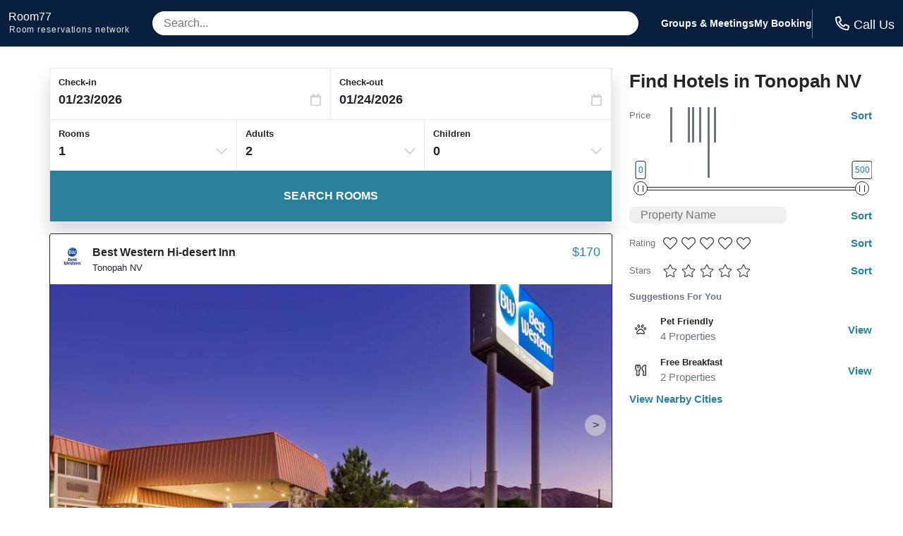

--- FILE ---
content_type: text/html
request_url: https://room77.com/city-properties/21545.html
body_size: 23981
content:
<!DOCTYPE html>
<html lang="en">
  <head>
    <meta charset="utf-8">
    <meta name="viewport" content="width=device-width,initial-scale=1">
    <meta http-equiv="cleartype" content="on">
    <meta name="msapplication-tap-highlight" content="no">
    <meta name="format-detection" content="telephone=no">
    <meta http-equiv="x-rim-auto-match" content="none">
    <meta name="apple-mobile-web-app-title" content="room77">
    <meta name="apple-mobile-web-app-capable" content="yes">
    <link rel="shortcut icon" href="/images/favicon-32x32.png">
    <link rel="icon" type="image/png" sizes="32x32" href="/images/favicon-32x32.png">
    <link rel="icon" type="image/png" sizes="16x16" href="/images/favicon-16x16.png">
    <title>Top Rated Hotels in Tonopah NV</title>
    <meta name="description" content="View all the best hotels in Tonopah.  Book online or call for even better rates.">
    <meta name="keywords" content="Tonopah hotels, motels in Tonopah, budget hotels in Tonopah NV">
    <script>var _hpLq=_hpLq||[];var _hpLp=_hpLp||{pageId:10,siteId:6240,sourceCode:'R7-PPC-Organic',locale:'en_US',server:'Static',loadTime:(new Date().getTime()),cityId:'21545',cityName:"Tonopah",cityStateProvinceAbbreviation:'NV',cityCountryAbbreviation:'US',cityLatitude:'38.065498',cityLongitude:'-117.232002',numberOfHotels:'7',numberOfHotelsWithImages:'7',closestHotelDistance:'0.2',hotelInCity:'1'};</script>
    <style type="text/css">abbr,address,article,aside,audio,b,blockquote,body,canvas,caption,cite,code,dd,del,details,dfn,div,dl,dt,em,fieldset,figcaption,figure,footer,form,h1,h2,h3,h4,h5,h6,header,hgroup,html,i,iframe,img,ins,kbd,label,legend,li,mark,menu,nav,object,ol,p,pre,q,samp,section,small,span,strong,sub,summary,sup,table,tbody,td,tfoot,th,thead,time,tr,ul,var,video{background:0 0;border:0;font-size:100%;margin:0;outline:0;padding:0;vertical-align:baseline}a{background:0 0;font-size:100%;margin:0;padding:0;vertical-align:baseline;color:inherit;text-decoration:none}input,select{vertical-align:middle}:root{--red:#dc3545;--white:#fff;--black:#212529;--lighter-gray:#f8f9fa;--light-gray:#e9e9ea;--gray:#6c757d;--dark-gray:#343a40;--secondary:#6c757d;--success:#28a745;--info:#17a2b8;--warning:#ffc107;--danger:#dc3545;--light:#f8f9fa;--dark:#343a40;--font-family-sans-serif:-apple-system,BlinkMacSystemFont,"Segoe UI",Roboto,"Helvetica Neue",Arial,"Noto Sans",sans-serif,"Apple Color Emoji","Segoe UI Emoji","Segoe UI Symbol","Noto Color Emoji";--font-family-monospace:SFMono-Regular,Menlo,Monaco,Consolas,"Liberation Mono","Courier New",monospace;--border-radius:8px;--full-border-radius:9999px;--button-radius:5px;--primary-color:#2a809a;--primary-color-light:#69c0d5;--primary-color-hover:color-mix(in srgb, var(--primary-color) 80%, #000);--secondary-color:#08203d}*,::after,::before{box-sizing:border-box}html{font-family:sans-serif;line-height:1.15;-webkit-text-size-adjust:100%;-webkit-tap-highlight-color:transparent}body{background-color:var(--white);color:var(--black);font-family:Inter,sans-serif;-webkit-font-smoothing:antialiased;-moz-osx-font-smoothing:grayscale;font-size:10px;font-weight:400;text-rendering:optimizeLegibility;line-height:1.5;margin:0;text-align:left}button{cursor:pointer}a:focus,a:hover,a:link,a:visited{color:inherit;border:0;outline:0}.button{border:0;background:var(--primary-color);color:var(--white);cursor:pointer;font-size:1rem;font-weight:800;line-height:16px;padding:.75rem 1.5rem;text-align:center;text-transform:uppercase;transition:color .2s ease-in-out,background .2s ease-in-out;white-space:nowrap}.button:focus,.button:hover{background:var(--primary-color-hover);color:var(--white)}a.button:focus,a.button:hover{text-decoration:none}.button--small{font-size:.875rem;padding:.5rem 1rem}.button--large{font-size:1.25rem;padding:1rem 2rem}.button--rounded{border-radius:var(--button-radius)}.header{background-color:var(--secondary-color);color:var(--white);font-size:1.4em;line-height:1em;padding:0 .75rem}.header__inner{align-content:space-around;align-items:center;display:flex;gap:1rem;flex-wrap:nowrap;justify-content:space-between;margin:0 auto}.logo{padding:1rem 0}.logo__site{font-size:1rem}.logo__site:hover{color:var(--white);text-decoration:none}.logo__fine-print{color:var(--light-gray);float:left;font-size:.75rem;margin-top:.25rem;margin-left:.05rem;white-space:nowrap}.logo__fine-print:hover{color:var(--light-gray);text-decoration:none}.header-search-container{align-items:center;display:none;flex:1;justify-content:center;line-height:1.1;margin:1rem 2rem;position:relative;width:100%}.header__search{background-color:var(--white);border:0;border-radius:var(--full-border-radius);color:var(--dark-gray);font-size:1rem;padding:.5rem 1rem;width:100%}.header__search::placeholder{color:var(--gray)}.header__search:focus{box-shadow:0 16px 24px rgba(83,91,100,.24);outline:3px solid var(--primary-color-light)}.search-results-container{background:var(--white);border-radius:6px;-webkit-box-shadow:0 0 5px 1px rgba(0,0,0,.0975);box-shadow:0 0 5px 1px rgba(0,0,0,.0975);max-width:100%;position:absolute;top:3rem;top:calc(2rem + 12px);-webkit-transform:translateY(0);transform:translateY(0);transform-origin:top center;-webkit-transition:opacity 75ms linear,-webkit-transform 38ms ease-out;transition:opacity 75ms linear,transform 38ms ease-out,-webkit-transform 38ms ease-out;width:100%;z-index:3}.search-results-container-peak{background:var(--white);border:1px solid var(--white);bottom:-6px;-webkit-box-shadow:0 0 5px 1px rgba(0,0,0,.0975);box-shadow:0 0 5px 1px rgba(0,0,0,.0975);height:14px;left:50%;position:absolute;top:-6px;-webkit-transform:rotate(45deg);transform:rotate(45deg);width:14px}.search-results{background:var(--white);border-radius:6px;color:var(--black);padding-top:.75rem;position:relative}.search-result{cursor:pointer;padding:.5rem 1rem}.search-result:hover{background-color:var(--primary-color-light)}.header__links{display:none;font-weight:600;gap:2rem}.header__phone{border-left:1px solid var(--gray);display:flex;flex-direction:column;font-family:hind madurai,sans-serif;font-size:1.125rem;font-weight:300;line-height:1.2em;padding:.5rem 0 .5rem 1rem;white-space:nowrap}.header__phone-icon{color:var(--white);display:inline-block;height:1rem;margin-right:.375rem;position:relative;top:2px;width:1rem}.header__phone-number{color:var(--primary-color-light);font-size:14px;font-weight:600;text-transform:uppercase}.content{display:flex;flex-wrap:wrap;gap:1.5rem;padding:1rem 0;width:100%}.hidden{display:none!important}.js-templates{display:none}.error{color:var(--red);font-size:1rem;font-weight:700}.loader{background-image:url("data:image/svg+xml,%3Csvg version='1.1' id='L7' xmlns='http://www.w3.org/2000/svg' xmlns:xlink='http://www.w3.org/1999/xlink' x='0px' y='0px' viewBox='0 0 100 100' enable-background='new 0 0 100 100' xml:space='preserve'%3E%3Cpath fill='%232a809a' d='M31.6,3.5C5.9,13.6-6.6,42.7,3.5,68.4c10.1,25.7,39.2,38.3,64.9,28.1l-3.1-7.9c-21.3,8.4-45.4-2-53.8-23.3 c-8.4-21.3,2-45.4,23.3-53.8L31.6,3.5z'%3E%3CanimateTransform attributeName='transform' attributeType='XML' type='rotate' dur='2s' from='0 50 50' to='360 50 50' repeatCount='indefinite' /%3E%3C/path%3E%3Cpath fill='%232a809a' d='M42.3,39.6c5.7-4.3,13.9-3.1,18.1,2.7c4.3,5.7,3.1,13.9-2.7,18.1l4.1,5.5c8.8-6.5,10.6-19,4.1-27.7 c-6.5-8.8-19-10.6-27.7-4.1L42.3,39.6z'%3E%3CanimateTransform attributeName='transform' attributeType='XML' type='rotate' dur='1s' from='0 50 50' to='-360 50 50' repeatCount='indefinite' /%3E%3C/path%3E%3Cpath fill='%2369c0d5' d='M82,35.7C74.1,18,53.4,10.1,35.7,18S10.1,46.6,18,64.3l7.6-3.4c-6-13.5,0-29.3,13.5-35.3s29.3,0,35.3,13.5 L82,35.7z'%3E%3CanimateTransform attributeName='transform' attributeType='XML' type='rotate' dur='2s' from='0 50 50' to='360 50 50' repeatCount='indefinite' /%3E%3C/path%3E%3C/svg%3E");background-repeat:no-repeat}.phone__link{cursor:pointer}.svg-icon--tiny{background-position:50%;background-repeat:no-repeat;height:.9rem;width:.9rem}.svg-icon--small{background-position:50%;background-repeat:no-repeat;height:1.25rem;width:1.25rem}.svg-icon{background-position:50%;background-repeat:no-repeat;height:1.5rem;width:1.5rem}.svg-icon--big{background-position:50%;background-repeat:no-repeat;height:2rem;width:2rem}.wifi-icon{background-image:url("data:image/svg+xml,%3Csvg xmlns='http://www.w3.org/2000/svg' viewBox='0 0 640 512'%3E%3Cpath fill='%23343a40' d='M320 368c17.64 0 32 14.36 32 32s-14.36 32-32 32-32-14.36-32-32 14.35-32 32-32m0-48c-44.18 0-80 35.82-80 80s35.82 80 80 80 80-35.82 80-80-35.82-80-80-80zm204.69-31.83c4.62-4.87 4.38-12.64-.59-17.15-115.74-105.32-292.41-105.38-408.22 0-4.96 4.51-5.2 12.28-.59 17.15l16.47 17.37c4.46 4.71 11.81 4.95 16.62.6 97.44-88.13 245.68-88.21 343.22 0 4.81 4.35 12.16 4.1 16.62-.6l16.47-17.37zm111.42-133.98C457.86-8.86 181.84-8.59 3.89 154.19c-4.94 4.52-5.22 12.14-.57 16.95l16.6 17.18c4.52 4.68 12.01 4.93 16.81.54 159.59-145.79 406.82-145.91 566.54 0 4.81 4.39 12.29 4.13 16.81-.54l16.6-17.18c4.65-4.81 4.37-12.44-.57-16.95z'/%3E%3C/svg%3E")}.youtube-icon{background-image:url("data:image/svg+xml,%3Csvg xmlns='http://www.w3.org/2000/svg' viewBox='0 0 576 512'%3E%3Cpath fill='%23343a40' d='M549.655 124.083c-6.281-23.65-24.787-42.276-48.284-48.597C458.781 64 288 64 288 64S117.22 64 74.629 75.486c-23.497 6.322-42.003 24.947-48.284 48.597-11.412 42.867-11.412 132.305-11.412 132.305s0 89.438 11.412 132.305c6.281 23.65 24.787 41.5 48.284 47.821C117.22 448 288 448 288 448s170.78 0 213.371-11.486c23.497-6.321 42.003-24.171 48.284-47.821 11.412-42.867 11.412-132.305 11.412-132.305s0-89.438-11.412-132.305zm-317.51 213.508V175.185l142.739 81.205-142.739 81.201z'/%3E%3C/svg%3E");display:inline-block}.instagram-icon{background-image:url("data:image/svg+xml,%3Csvg xmlns='http://www.w3.org/2000/svg' viewBox='0 0 448 512'%3E%3Cpath fill='%23343a40' d='M224.1 141c-63.6 0-114.9 51.3-114.9 114.9s51.3 114.9 114.9 114.9S339 319.5 339 255.9 287.7 141 224.1 141zm0 189.6c-41.1 0-74.7-33.5-74.7-74.7s33.5-74.7 74.7-74.7 74.7 33.5 74.7 74.7-33.6 74.7-74.7 74.7zm146.4-194.3c0 14.9-12 26.8-26.8 26.8-14.9 0-26.8-12-26.8-26.8s12-26.8 26.8-26.8 26.8 12 26.8 26.8zm76.1 27.2c-1.7-35.9-9.9-67.7-36.2-93.9-26.2-26.2-58-34.4-93.9-36.2-37-2.1-147.9-2.1-184.9 0-35.8 1.7-67.6 9.9-93.9 36.1s-34.4 58-36.2 93.9c-2.1 37-2.1 147.9 0 184.9 1.7 35.9 9.9 67.7 36.2 93.9s58 34.4 93.9 36.2c37 2.1 147.9 2.1 184.9 0 35.9-1.7 67.7-9.9 93.9-36.2 26.2-26.2 34.4-58 36.2-93.9 2.1-37 2.1-147.8 0-184.8zM398.8 388c-7.8 19.6-22.9 34.7-42.6 42.6-29.5 11.7-99.5 9-132.1 9s-102.7 2.6-132.1-9c-19.6-7.8-34.7-22.9-42.6-42.6-11.7-29.5-9-99.5-9-132.1s-2.6-102.7 9-132.1c7.8-19.6 22.9-34.7 42.6-42.6 29.5-11.7 99.5-9 132.1-9s102.7-2.6 132.1 9c19.6 7.8 34.7 22.9 42.6 42.6 11.7 29.5 9 99.5 9 132.1s2.7 102.7-9 132.1z'/%3E%3C/svg%3E");display:inline-block}.facebook-icon{background-image:url("data:image/svg+xml,%3Csvg xmlns='http://www.w3.org/2000/svg' viewBox='0 0 320 512'%3E%3Cpath fill='%23343a40' d='M279.14 288l14.22-92.66h-88.91v-60.13c0-25.35 12.42-50.06 52.24-50.06h40.42V6.26S260.43 0 225.36 0c-73.22 0-121.08 44.38-121.08 124.72v70.62H22.89V288h81.39v224h100.17V288z'/%3E%3C/svg%3E");display:inline-block}.twitter-icon{background-image:url("data:image/svg+xml,%3Csvg xmlns='http://www.w3.org/2000/svg' viewBox='0 0 512 512'%3E%3Cpath fill='%23343a40' d='M459.37 151.716c.325 4.548.325 9.097.325 13.645 0 138.72-105.583 298.558-298.558 298.558-59.452 0-114.68-17.219-161.137-47.106 8.447.974 16.568 1.299 25.34 1.299 49.055 0 94.213-16.568 130.274-44.832-46.132-.975-84.792-31.188-98.112-72.772 6.498.974 12.995 1.624 19.818 1.624 9.421 0 18.843-1.3 27.614-3.573-48.081-9.747-84.143-51.98-84.143-102.985v-1.299c13.969 7.797 30.214 12.67 47.431 13.319-28.264-18.843-46.781-51.005-46.781-87.391 0-19.492 5.197-37.36 14.294-52.954 51.655 63.675 129.3 105.258 216.365 109.807-1.624-7.797-2.599-15.918-2.599-24.04 0-57.828 46.782-104.934 104.934-104.934 30.213 0 57.502 12.67 76.67 33.137 23.715-4.548 46.456-13.32 66.599-25.34-7.798 24.366-24.366 44.833-46.132 57.827 21.117-2.273 41.584-8.122 60.426-16.243-14.292 20.791-32.161 39.308-52.628 54.253z'/%3E%3C/svg%3E");display:inline-block}.phone-icon--bright{background-image:url("data:image/svg+xml,%3Csvg xmlns='http://www.w3.org/2000/svg' viewBox='0 0 512 512'%3E%3Cpath fill='%23ffffff' d='M484.25 330l-101.59-43.55a45.86 45.86 0 0 0-53.39 13.1l-32.7 40a311.08 311.08 0 0 1-124.19-124.12l40-32.7a45.91 45.91 0 0 0 13.1-53.42L182 27.79a45.63 45.63 0 0 0-52.31-26.61L35.5 22.89A45.59 45.59 0 0 0 0 67.5C0 313.76 199.68 512.1 444.56 512a45.58 45.58 0 0 0 44.59-35.51l21.7-94.22a45.75 45.75 0 0 0-26.6-52.27zm-41.59 134.09C225.08 463.09 49 287 48 69.3l90.69-20.9 42.09 98.22-68.09 55.71c46.39 99 98.19 150.63 197 197l55.69-68.11 98.19 42.11z'/%3E%3C/svg%3E")}.phone-icon{background-image:url("data:image/svg+xml,%3Csvg xmlns='http://www.w3.org/2000/svg' viewBox='0 0 512 512'%3E%3Cpath fill='%232a809a' d='M484.25 330l-101.59-43.55a45.86 45.86 0 0 0-53.39 13.1l-32.7 40a311.08 311.08 0 0 1-124.19-124.12l40-32.7a45.91 45.91 0 0 0 13.1-53.42L182 27.79a45.63 45.63 0 0 0-52.31-26.61L35.5 22.89A45.59 45.59 0 0 0 0 67.5C0 313.76 199.68 512.1 444.56 512a45.58 45.58 0 0 0 44.59-35.51l21.7-94.22a45.75 45.75 0 0 0-26.6-52.27zm-41.59 134.09C225.08 463.09 49 287 48 69.3l90.69-20.9 42.09 98.22-68.09 55.71c46.39 99 98.19 150.63 197 197l55.69-68.11 98.19 42.11z'/%3E%3C/svg%3E")}.phone-icon--light{background-image:url("data:image/svg+xml,%3Csvg xmlns='http://www.w3.org/2000/svg' viewBox='0 0 512 512'%3E%3Cpath fill='%23383838' d='M487.8 24.1L387 .8c-14.7-3.4-29.8 4.2-35.8 18.1l-46.5 108.5c-5.5 12.7-1.8 27.7 8.9 36.5l53.9 44.1c-34 69.2-90.3 125.6-159.6 159.6l-44.1-53.9c-8.8-10.7-23.8-14.4-36.5-8.9L18.9 351.3C5 357.3-2.6 372.3.8 387L24 487.7C27.3 502 39.9 512 54.5 512 306.7 512 512 307.8 512 54.5c0-14.6-10-27.2-24.2-30.4zM55.1 480l-23-99.6 107.4-46 59.5 72.8c103.6-48.6 159.7-104.9 208.1-208.1l-72.8-59.5 46-107.4 99.6 23C479.7 289.7 289.6 479.7 55.1 480z'/%3E%3C/svg%3E")}.phone-icon--light:hover{background-image:url("data:image/svg+xml,%3Csvg xmlns='http://www.w3.org/2000/svg' viewBox='0 0 512 512'%3E%3Cpath fill='%238e8e8e' d='M487.8 24.1L387 .8c-14.7-3.4-29.8 4.2-35.8 18.1l-46.5 108.5c-5.5 12.7-1.8 27.7 8.9 36.5l53.9 44.1c-34 69.2-90.3 125.6-159.6 159.6l-44.1-53.9c-8.8-10.7-23.8-14.4-36.5-8.9L18.9 351.3C5 357.3-2.6 372.3.8 387L24 487.7C27.3 502 39.9 512 54.5 512 306.7 512 512 307.8 512 54.5c0-14.6-10-27.2-24.2-30.4zM55.1 480l-23-99.6 107.4-46 59.5 72.8c103.6-48.6 159.7-104.9 208.1-208.1l-72.8-59.5 46-107.4 99.6 23C479.7 289.7 289.6 479.7 55.1 480z'/%3E%3C/svg%3E")}.images-icon{background-image:url("data:image/svg+xml,%3Csvg xmlns='http://www.w3.org/2000/svg' viewBox='0 0 576 512'%3E%3Cpath fill='%23ffffff' d='M480 416v16c0 26.51-21.49 48-48 48H48c-26.51 0-48-21.49-48-48V176c0-26.51 21.49-48 48-48h16v48H54a6 6 0 0 0-6 6v244a6 6 0 0 0 6 6h372a6 6 0 0 0 6-6v-10h48zm42-336H150a6 6 0 0 0-6 6v244a6 6 0 0 0 6 6h372a6 6 0 0 0 6-6V86a6 6 0 0 0-6-6zm6-48c26.51 0 48 21.49 48 48v256c0 26.51-21.49 48-48 48H144c-26.51 0-48-21.49-48-48V80c0-26.51 21.49-48 48-48h384zM264 144c0 22.091-17.909 40-40 40s-40-17.909-40-40 17.909-40 40-40 40 17.909 40 40zm-72 96l39.515-39.515c4.686-4.686 12.284-4.686 16.971 0L288 240l103.515-103.515c4.686-4.686 12.284-4.686 16.971 0L480 208v80H192v-48z'/%3E%3C/svg%3E")}.star-icon--impact{background-image:url("data:image/svg+xml,%3Csvg xmlns='http://www.w3.org/2000/svg' viewBox='0 0 576 512'%3E%3Cpath fill='%23fbb03b' d='M259.3 17.8L194 150.2 47.9 171.5c-26.2 3.8-36.7 36.1-17.7 54.6l105.7 103-25 145.5c-4.5 26.3 23.2 46 46.4 33.7L288 439.6l130.7 68.7c23.2 12.2 50.9-7.4 46.4-33.7l-25-145.5 105.7-103c19-18.5 8.5-50.8-17.7-54.6L382 150.2 316.7 17.8c-11.7-23.6-45.6-23.9-57.4 0z'/%3E%3C/svg%3E")}.star-icon{background-image:url("data:image/svg+xml,%3Csvg xmlns='http://www.w3.org/2000/svg' viewBox='0 0 576 512'%3E%3Cpath fill='%23343a40' d='M259.3 17.8L194 150.2 47.9 171.5c-26.2 3.8-36.7 36.1-17.7 54.6l105.7 103-25 145.5c-4.5 26.3 23.2 46 46.4 33.7L288 439.6l130.7 68.7c23.2 12.2 50.9-7.4 46.4-33.7l-25-145.5 105.7-103c19-18.5 8.5-50.8-17.7-54.6L382 150.2 316.7 17.8c-11.7-23.6-45.6-23.9-57.4 0z'/%3E%3C/svg%3E")}.star-icon--light{background-image:url("data:image/svg+xml,%3Csvg xmlns='http://www.w3.org/2000/svg' viewBox='0 0 576 512'%3E%3Cpath fill='%23383838' d='M528.1 171.5L382 150.2 316.7 17.8c-11.7-23.6-45.6-23.9-57.4 0L194 150.2 47.9 171.5c-26.2 3.8-36.7 36.1-17.7 54.6l105.7 103-25 145.5c-4.5 26.3 23.2 46 46.4 33.7L288 439.6l130.7 68.7c23.2 12.2 50.9-7.4 46.4-33.7l-25-145.5 105.7-103c19-18.5 8.5-50.8-17.7-54.6zM405.8 317.9l27.8 162L288 403.5 142.5 480l27.8-162L52.5 203.1l162.7-23.6L288 32l72.8 147.5 162.7 23.6-117.7 114.8z'/%3E%3C/svg%3E")}.star-icon--light:hover{background-image:url("data:image/svg+xml,%3Csvg xmlns='http://www.w3.org/2000/svg' viewBox='0 0 576 512'%3E%3Cpath fill='%238e8e8e' d='M528.1 171.5L382 150.2 316.7 17.8c-11.7-23.6-45.6-23.9-57.4 0L194 150.2 47.9 171.5c-26.2 3.8-36.7 36.1-17.7 54.6l105.7 103-25 145.5c-4.5 26.3 23.2 46 46.4 33.7L288 439.6l130.7 68.7c23.2 12.2 50.9-7.4 46.4-33.7l-25-145.5 105.7-103c19-18.5 8.5-50.8-17.7-54.6zM405.8 317.9l27.8 162L288 403.5 142.5 480l27.8-162L52.5 203.1l162.7-23.6L288 32l72.8 147.5 162.7 23.6-117.7 114.8z'/%3E%3C/svg%3E")}.star-icon--light.star-solid,.star-solid:hover{background-image:url("data:image/svg+xml,%3Csvg xmlns='http://www.w3.org/2000/svg' viewBox='0 0 576 512'%3E%3Cpath fill='%23fbb03b' d='M259.3 17.8L194 150.2 47.9 171.5c-26.2 3.8-36.7 36.1-17.7 54.6l105.7 103-25 145.5c-4.5 26.3 23.2 46 46.4 33.7L288 439.6l130.7 68.7c23.2 12.2 50.9-7.4 46.4-33.7l-25-145.5 105.7-103c19-18.5 8.5-50.8-17.7-54.6L382 150.2 316.7 17.8c-11.7-23.6-45.6-23.9-57.4 0z'/%3E%3C/svg%3E")}.half-star-icon{background-image:url("data:image/svg+xml,%3Csvg xmlns='http://www.w3.org/2000/svg' viewBox='0 0 536 512'%3E%3Cpath fill='%23343a40' d='M508.55 171.51L362.18 150.2 296.77 17.81C290.89 5.98 279.42 0 267.95 0c-11.4 0-22.79 5.9-28.69 17.81l-65.43 132.38-146.38 21.29c-26.25 3.8-36.77 36.09-17.74 54.59l105.89 103-25.06 145.48C86.98 495.33 103.57 512 122.15 512c4.93 0 10-1.17 14.87-3.75l130.95-68.68 130.94 68.7c4.86 2.55 9.92 3.71 14.83 3.71 18.6 0 35.22-16.61 31.66-37.4l-25.03-145.49 105.91-102.98c19.04-18.5 8.52-50.8-17.73-54.6zm-121.74 123.2l-18.12 17.62 4.28 24.88 19.52 113.45-102.13-53.59-22.38-11.74.03-317.19 51.03 103.29 11.18 22.63 25.01 3.64 114.23 16.63-82.65 80.38z'/%3E%3C/svg%3E")}.chevron-down-icon{background-image:url("data:image/svg+xml,%3Csvg xmlns='http://www.w3.org/2000/svg' viewBox='0 0 448 512'%3E%3Cpath fill='%23ccd0d4' d='M441.9 167.3l-19.8-19.8c-4.7-4.7-12.3-4.7-17 0L224 328.2 42.9 147.5c-4.7-4.7-12.3-4.7-17 0L6.1 167.3c-4.7 4.7-4.7 12.3 0 17l209.4 209.4c4.7 4.7 12.3 4.7 17 0l209.4-209.4c4.7-4.7 4.7-12.3 0-17z'/%3E%3C/svg%3E")}.check-circle-icon{background-image:url("data:image/svg+xml,%3Csvg xmlns='http://www.w3.org/2000/svg' viewBox='0 0 512 512'%3E%3Cpath fill='%232a809a' d='M504 256c0 136.967-111.033 248-248 248S8 392.967 8 256 119.033 8 256 8s248 111.033 248 248zM227.314 387.314l184-184c6.248-6.248 6.248-16.379 0-22.627l-22.627-22.627c-6.248-6.249-16.379-6.249-22.628 0L216 308.118l-70.059-70.059c-6.248-6.248-16.379-6.248-22.628 0l-22.627 22.627c-6.248 6.248-6.248 16.379 0 22.627l104 104c6.249 6.249 16.379 6.249 22.628.001z'/%3E%3C/svg%3E")}.car-side-icon{background-image:url("data:image/svg+xml,%3Csvg xmlns='http://www.w3.org/2000/svg' viewBox='0 0 640 512'%3E%3Cpath fill='%23343a40' d='M544 192h-16L419.21 56.02A63.99 63.99 0 0 0 369.24 32H155.33c-26.17 0-49.7 15.93-59.42 40.23L48 192v2.26C20.44 201.4 0 226.21 0 256v112c0 8.84 7.16 16 16 16h48c0 53.02 42.98 96 96 96s96-42.98 96-96h128c0 53.02 42.98 96 96 96s96-42.98 96-96h48c8.84 0 16-7.16 16-16v-80c0-53.02-42.98-96-96-96zM280 80h89.24c4.89 0 9.44 2.19 12.49 6l84.8 106H280V80zM140.47 90.06c2.45-6.11 8.28-10.06 14.86-10.06H232v112H99.7l40.77-101.94zM160 432c-26.51 0-48-21.49-48-48s21.49-48 48-48 48 21.49 48 48-21.49 48-48 48zm320 0c-26.51 0-48-21.49-48-48s21.49-48 48-48 48 21.49 48 48-21.49 48-48 48zm112-96h-29.31c-16.63-28.57-47.24-48-82.69-48s-66.05 19.43-82.69 48H242.69c-16.63-28.57-47.24-48-82.69-48s-66.05 19.43-82.69 48H48v-80c0-8.82 7.18-16 16-16h480c26.47 0 48 21.53 48 48v48z'/%3E%3C/svg%3E")}.paw-icon{background-image:url("data:image/svg+xml,%3Csvg xmlns='http://www.w3.org/2000/svg' viewBox='0 0 512 512'%3E%3Cpath fill='%23343a40' d='M74.84 286.73c29.12-6.96 44.29-40.69 33.88-75.34C99.6 181 73.83 160 47.98 160c-3.62 0-7.24.41-10.81 1.27-29.12 6.96-44.29 40.69-33.89 75.34C12.41 267 38.18 288 64.02 288c3.62 0 7.24-.41 10.82-1.27zM41.59 225.1c-2.88-9.59-1.38-17.37.97-21.47 1.69-2.93 3.3-3.32 3.91-3.46.48-.11.97-.17 1.51-.17 6.52 0 17.95 7.96 22.43 22.89 2.88 9.59 1.38 17.38-.97 21.47-1.69 2.93-3.3 3.32-5.42 3.63-6.52.01-17.94-7.95-22.43-22.89zm276.97-34.49c3.55.93 7.15 1.38 10.76 1.38 27.84 0 56.22-26.82 66.7-65.25 11.84-43.42-3.64-85.21-34.58-93.36a41.92 41.92 0 0 0-10.76-1.39c-27.84 0-56.22 26.82-66.7 65.26-11.84 43.42 3.64 85.22 34.58 93.36zm4.01-82.83C328.98 84.29 344.28 72 350.68 72l.58.07c.88.23 2.46 1.67 4.01 4.35 4.08 7.06 7.09 21.73 2.16 39.8-6.39 23.43-21.62 35.71-28.63 35.71h-.06c-.88-.23-2.46-1.66-4.01-4.35-4.08-7.06-7.09-21.72-2.16-39.8zm152.26 53.49c-3.57-.86-7.2-1.27-10.81-1.27-25.85 0-51.62 21-60.74 51.39-10.4 34.65 4.77 68.38 33.89 75.34 3.58.86 7.2 1.27 10.81 1.27 25.85 0 51.62-21 60.74-51.39 10.4-34.65-4.77-68.38-33.89-75.34zm-4.42 63.83c-4.44 14.78-15.67 22.73-23.69 22.73h-.25c-.61-.14-2.22-.53-3.91-3.46-2.36-4.1-3.85-11.89-.97-21.47 4.49-14.94 15.91-22.9 22.43-22.9l1.51.17c.61.14 2.22.53 3.91 3.46 2.36 4.1 3.85 11.89.97 21.47zM182.68 192c3.61 0 7.21-.45 10.76-1.38 30.94-8.14 46.42-49.94 34.58-93.36C217.54 58.82 189.16 32 161.32 32c-3.61 0-7.21.45-10.76 1.39-30.94 8.14-46.42 49.94-34.58 93.36 10.48 38.43 38.87 65.25 66.7 65.25zM156.73 76.42c1.55-2.68 3.13-4.12 4.01-4.35.12-.03.29-.07.58-.07 6.4 0 21.7 12.29 28.11 35.78 4.93 18.08 1.92 32.74-2.16 39.8-1.55 2.68-3.13 4.12-4.59 4.41-6.4 0-21.71-12.29-28.11-35.78-4.93-18.07-1.92-32.73 2.16-39.79zM256 224c-79.41 0-192 122.76-192 200.25 0 34.9 26.81 55.75 71.74 55.75 48.84 0 81.09-25.08 120.26-25.08 39.51 0 71.85 25.08 120.26 25.08 44.93 0 71.74-20.85 71.74-55.75C448 346.76 335.41 224 256 224zm143.81 203.07c-.95 1.05-7.7 4.93-23.54 4.93-17.73 0-33.3-5.13-51.34-11.08-19.9-6.56-42.46-14-68.92-14-26.22 0-48.63 7.4-68.4 13.92-18.14 5.99-33.8 11.16-51.86 11.16-15.85 0-22.6-3.89-23.38-4.67-.1-.23-.36-1.23-.36-3.08C112 370.18 204.86 272 256 272s144 98.18 144 152.25c0 1.82-.25 2.82-.19 2.82z'/%3E%3C/svg%3E")}.utensils-icon{background-image:url("data:image/svg+xml,%3Csvg xmlns='http://www.w3.org/2000/svg' viewBox='0 0 544 512'%3E%3Cpath fill='%23343a40' d='M288 157.5c0-30.5-12.9-97.8-15.6-111.7C267.5 20.1 244.1 0 210.6 0c-11.4 0-23.1 2.4-33.3 7.8C167.3 2.5 155.5 0 144 0c-11.5 0-23.3 2.5-33.3 7.8C100.6 2.4 88.8 0 77.4 0 44.1 0 20.5 19.9 15.6 45.8 12.9 59.6 0 126.9 0 157.5c0 52.7 28.2 94.8 69.8 116.7L59.6 454.9c-1.8 31 23.1 57.1 54.4 57.1h60c31.3 0 56.2-26.1 54.4-57.1l-10.2-180.8c41.4-21.7 69.8-63.8 69.8-116.6zm-119.7 83.6l12.2 216.5c.2 3.4-2.7 6.4-6.5 6.4h-60c-3.7 0-6.7-2.9-6.5-6.4l12.2-216.5C77.3 233 48 201.3 48 157.5c0-27.6 14.8-102.7 14.8-102.7 1.6-9.2 28.3-9 29.5.2v113.7c.9 10.6 28.2 10.8 29.5.2l7.4-114.1c1.6-9 27.9-9 29.5 0l7.4 114.1c1.3 10.6 28.6 10.4 29.5-.2V55c1.2-9.2 27.9-9.4 29.5-.2 0 0 14.8 75.1 14.8 102.7.1 43.6-29 75.4-71.6 83.6zm221.2 69.5l-13.3 142.5c-2.9 31.6 22.7 58.9 55.8 58.9h56c30.9 0 56-24.2 56-54V54c0-29.8-25.1-54-56-54-71.8 0-168 83-168 181.7 0 60.4 35 101.2 69.5 128.9zM368 181.7C368 109.1 443.4 48 488 48c4.3 0 8 2.8 8 6v404c0 3.3-3.7 6-8 6h-56c-4.6 0-8.3-3-8-6.4l15.8-169.5c-39.6-27-71.8-59-71.8-106.4z'/%3E%3C/svg%3E")}.burger-soda-icon{background-image:url("data:image/svg+xml,%3Csvg xmlns='http://www.w3.org/2000/svg' viewBox='0 0 640 512'%3E%3Cpath fill='%23343a40' d='M110.47 464L81.72 176H336a16 16 0 0 0 16-16v-16a16 16 0 0 0-16-16H206.74l20-80H272a16 16 0 0 0 16-16V16a16 16 0 0 0-16-16h-51.5a40 40 0 0 0-38.81 30.3L157.26 128H16a16 16 0 0 0-16 16v16a16 16 0 0 0 16 16h17.48l30.57 306.29A31.88 31.88 0 0 0 96 512h160a31.56 31.56 0 0 0 10.11-1.94A115.79 115.79 0 0 1 238.3 464zM528 312a16 16 0 1 0-16-16 16 16 0 0 0 16 16zm-80-16a16 16 0 1 0-16-16 16 16 0 0 0 16 16zm192 80c0-12.92-6.53-23.88-16-31.19a71.86 71.86 0 0 0-5.11-74.32C585.46 222.87 518.41 192.06 448 192c-70.36.06-137.41 30.87-170.82 78.49a71.83 71.83 0 0 0-5.18 74.32c-9.51 7.31-16 18.27-16 31.19a39.64 39.64 0 0 0 12.65 28.91A59.64 59.64 0 0 0 264 428a84.09 84.09 0 0 0 84 84h200a84.09 84.09 0 0 0 84-84 59.64 59.64 0 0 0-4.65-23.09A39.64 39.64 0 0 0 640 376zm-323.56-77.95c22.77-32.45 72.89-58 131.56-58.05s108.8 25.6 131.57 58.06A24.07 24.07 0 0 1 559.84 336H336.17a24.07 24.07 0 0 1-19.73-37.95zM548 464H348a36 36 0 0 1-36-36 12 12 0 0 1 12-12h248a12 12 0 0 1 12 12 36 36 0 0 1-36 36zM368 312a16 16 0 1 0-16-16 16 16 0 0 0 16 16z'/%3E%3C/svg%3E")}.wheelchair-icon{background-image:url("data:image/svg+xml,%3Csvg xmlns='http://www.w3.org/2000/svg' viewBox='0 0 512 512'%3E%3Cpath fill='%23343a40' d='M500.1 399.78l10.65 21.494c2.937 5.928.522 13.116-5.399 16.067l-63.278 32.164c-12.134 6.014-26.981.801-32.571-11.723L344.431 312H184.003c-12.03 0-22.203-8.908-23.792-20.833C125.74 32.641 128.263 52.443 128 48c0-27.152 22.544-49.038 49.935-47.962 24.787.974 44.979 21.107 46.021 45.892 1.06 25.208-17.335 46.326-41.405 49.614L192.212 168H340c6.627 0 12 5.373 12 12v24c0 6.627-5.373 12-12 12H198.613l6.4 48H360a23.999 23.999 0 0 1 21.916 14.218l61.233 137.185 40.834-21.029c5.943-2.971 13.168-.547 16.117 5.406zM313.291 360h-11.558C290.467 419.146 238.377 464 176 464c-70.579 0-128-57.421-128-128 0-43.765 22.083-82.463 55.686-105.556l-6.884-51.587C39.428 207.89 0 267.423 0 336c0 97.047 78.953 176 176 176 70.605 0 131.621-41.797 159.636-101.941L313.291 360z'/%3E%3C/svg%3E")}.swimmer-icon{background-image:url("data:image/svg+xml,%3Csvg xmlns='http://www.w3.org/2000/svg' viewBox='0 0 640 512'%3E%3Cpath fill='%23343a40' d='M185.53 323.38c1.34 1.12 2.77 1.99 4.08 3.2 3.53 3.26 15.27 9.42 34.39 9.42 4.81 0 9.14-.39 13.01-1.03l25.79-36.11c14.89-20.87 31.42-40.34 48.71-59.11L442.1 331.2c3.89-1.63 6.91-3.34 8.3-4.62 11.97-11.04 25.32-18.17 39.21-21.08L346.12 205.02c20.66-19.12 42.3-37.27 65.59-53.58 9.31-6.52 21.1-8.89 33.09-6.41l102.38 18.08c13.32 2.28 26.04-6.33 28.43-19.37 2.39-13.05-6.44-25.52-19.76-27.87L454.26 97.94c-24.67-5.16-50.55.08-70.98 14.44-92.89 65.05-147.56 140.71-160.58 158.95l-37.17 52.05zM624 368h-16c-26.04 0-45.8-8.42-56.09-17.9-8.9-8.21-19.66-14.1-31.77-14.1h-16.3c-12.11 0-22.87 5.89-31.77 14.1C461.8 359.58 442.04 368 416 368s-45.8-8.42-56.09-17.9c-8.9-8.21-19.66-14.1-31.77-14.1h-16.3c-12.11 0-22.87 5.89-31.77 14.1C269.8 359.58 250.04 368 224 368s-45.8-8.42-56.09-17.9c-8.9-8.21-19.66-14.1-31.77-14.1h-16.3c-12.11 0-22.87 5.89-31.77 14.1C77.8 359.58 58.04 368 32 368H16c-8.84 0-16 7.16-16 16v16c0 8.84 7.16 16 16 16h16c38.62 0 72.72-12.19 96-31.84 23.28 19.66 57.38 31.84 96 31.84s72.72-12.19 96-31.84c23.28 19.66 57.38 31.84 96 31.84s72.72-12.19 96-31.84c23.28 19.66 57.38 31.84 96 31.84h16c8.84 0 16-7.16 16-16v-16c0-8.84-7.16-16-16-16zm-496-80c53.02 0 96-42.98 96-96s-42.98-96-96-96-96 42.98-96 96 42.98 96 96 96zm0-144c26.47 0 48 21.53 48 48s-21.53 48-48 48-48-21.53-48-48 21.53-48 48-48z'/%3E%3C/svg%3E")}.dumbbell-icon{background-image:url("data:image/svg+xml,%3Csvg xmlns='http://www.w3.org/2000/svg' viewBox='0 0 640 512'%3E%3Cpath fill='%23343a40' d='M632 224h-24v-72c0-30.9-25.1-56-56-56h-32c-2.7 0-5.4.4-8 .8V88c0-30.9-25.1-56-56-56h-32c-30.9 0-56 25.1-56 56v136h-96V88c0-30.9-25.1-56-56-56h-32c-30.9 0-56 25.1-56 56v8.8c-2.6-.4-5.3-.8-8-.8H88c-30.9 0-56 25.1-56 56v72H8c-4.4 0-8 3.6-8 8v48c0 4.4 3.6 8 8 8h24v72c0 30.9 25.1 56 56 56h32c2.7 0 5.4-.4 8-.8v8.8c0 30.9 25.1 56 56 56h32c30.9 0 56-25.1 56-56V288h96v136c0 30.9 25.1 56 56 56h32c30.9 0 56-25.1 56-56v-8.8c2.6.4 5.3.8 8 .8h32c30.9 0 56-25.1 56-56v-72h24c4.4 0 8-3.6 8-8v-48c0-4.4-3.6-8-8-8zM120 368H88c-4.4 0-8-3.6-8-8V152c0-4.4 3.6-8 8-8h32c4.4 0 8 3.6 8 8v208c0 4.4-3.6 8-8 8zm104 56c0 4.4-3.6 8-8 8h-32c-4.4 0-8-3.6-8-8V88c0-4.4 3.6-8 8-8h32c4.4 0 8 3.6 8 8v336zm240 0c0 4.4-3.6 8-8 8h-32c-4.4 0-8-3.6-8-8V88c0-4.4 3.6-8 8-8h32c4.4 0 8 3.6 8 8v336zm96-64c0 4.4-3.6 8-8 8h-32c-4.4 0-8-3.6-8-8V152c0-4.4 3.6-8 8-8h32c4.4 0 8 3.6 8 8v208z'/%3E%3C/svg%3E")}.map-marker-icon--bright{background-image:url("data:image/svg+xml,%3Csvg xmlns='http://www.w3.org/2000/svg' viewBox='0 0 384 512'%3E%3Cpath fill='%23ffffff' d='M192 0C85.903 0 0 86.014 0 192c0 71.117 23.991 93.341 151.271 297.424 18.785 30.119 62.694 30.083 81.457 0C360.075 285.234 384 263.103 384 192 384 85.903 297.986 0 192 0zm0 464C64.576 259.686 48 246.788 48 192c0-79.529 64.471-144 144-144s144 64.471 144 144c0 54.553-15.166 65.425-144 272zm-80-272c0-44.183 35.817-80 80-80s80 35.817 80 80-35.817 80-80 80-80-35.817-80-80z'/%3E%3C/svg%3E")}.map-marker-icon{background-image:url("data:image/svg+xml,%3Csvg xmlns='http://www.w3.org/2000/svg' viewBox='0 0 384 512'%3E%3Cpath fill='%232a809a' d='M192 0C85.903 0 0 86.014 0 192c0 71.117 23.991 93.341 151.271 297.424 18.785 30.119 62.694 30.083 81.457 0C360.075 285.234 384 263.103 384 192 384 85.903 297.986 0 192 0zm0 464C64.576 259.686 48 246.788 48 192c0-79.529 64.471-144 144-144s144 64.471 144 144c0 54.553-15.166 65.425-144 272zm-80-272c0-44.183 35.817-80 80-80s80 35.817 80 80-35.817 80-80 80-80-35.817-80-80z'/%3E%3C/svg%3E")}.calendar-icon{background-image:url("data:image/svg+xml,%3Csvg xmlns='http://www.w3.org/2000/svg' viewBox='0 0 448 512'%3E%3Cpath fill='%23ccd0d4' d='M400 64h-48V12c0-6.6-5.4-12-12-12h-40c-6.6 0-12 5.4-12 12v52H160V12c0-6.6-5.4-12-12-12h-40c-6.6 0-12 5.4-12 12v52H48C21.5 64 0 85.5 0 112v352c0 26.5 21.5 48 48 48h352c26.5 0 48-21.5 48-48V112c0-26.5-21.5-48-48-48zm-6 400H54c-3.3 0-6-2.7-6-6V160h352v298c0 3.3-2.7 6-6 6z'/%3E%3C/svg%3E")}.money-bag-icon{background-image:url("data:image/svg+xml,%3Csvg xmlns='http://www.w3.org/2000/svg' viewBox='0 0 512 512'%3E%3Cpath fill='%232a809a' d='M334.89 121.63l43.72-71.89C392.77 28.47 377.53 0 352 0H160.15c-25.56 0-40.8 28.5-26.61 49.76l43.57 71.88C-9.27 240.59.08 392.36.08 412c0 55.23 49.11 100 109.68 100h292.5c60.58 0 109.68-44.77 109.68-100 0-19.28 8.28-172-177.05-290.37zM160.15 32H352l-49.13 80h-93.73zM480 412c0 37.49-34.85 68-77.69 68H109.76c-42.84 0-77.69-30.51-77.69-68v-3.36c-.93-59.86 20-173 168.91-264.64h110.1C459.64 235.46 480.76 348.94 480 409zM285.61 310.74l-49-14.54c-5.66-1.62-9.57-7.22-9.57-13.68 0-7.86 5.76-14.21 12.84-14.21h30.57a26.78 26.78 0 0 1 13.93 4 8.92 8.92 0 0 0 11-.75l12.73-12.17a8.54 8.54 0 0 0-.65-13 63.12 63.12 0 0 0-34.17-12.17v-17.6a8.68 8.68 0 0 0-8.7-8.62H247.2a8.69 8.69 0 0 0-8.71 8.62v17.44c-25.79.75-46.46 22.19-46.46 48.57 0 21.54 14.14 40.71 34.38 46.74l49 14.54c5.66 1.61 9.58 7.21 9.58 13.67 0 7.87-5.77 14.22-12.84 14.22h-30.61a26.72 26.72 0 0 1-13.93-4 8.92 8.92 0 0 0-11 .76l-12.84 12.06a8.55 8.55 0 0 0 .65 13 63.2 63.2 0 0 0 34.17 12.17v17.55a8.69 8.69 0 0 0 8.71 8.62h17.41a8.69 8.69 0 0 0 8.7-8.62V406c25.68-.64 46.46-22.18 46.57-48.56.02-21.5-14.13-40.67-34.37-46.7z'/%3E%3C/svg%3E")}.tags-icon{background-image:url("data:image/svg+xml,%3Csvg xmlns='http://www.w3.org/2000/svg' viewBox='0 0 640 512'%3E%3Cpath fill='%23ffffff' d='M497.941 225.941L286.059 14.059A48 48 0 0 0 252.118 0H48C21.49 0 0 21.49 0 48v204.118a48 48 0 0 0 14.059 33.941l211.882 211.882c18.744 18.745 49.136 18.746 67.882 0l204.118-204.118c18.745-18.745 18.745-49.137 0-67.882zM112 160c-26.51 0-48-21.49-48-48s21.49-48 48-48 48 21.49 48 48-21.49 48-48 48zm513.941 133.823L421.823 497.941c-18.745 18.745-49.137 18.745-67.882 0l-.36-.36L527.64 323.522c16.999-16.999 26.36-39.6 26.36-63.64s-9.362-46.641-26.36-63.64L331.397 0h48.721a48 48 0 0 1 33.941 14.059l211.882 211.882c18.745 18.745 18.745 49.137 0 67.882z'/%3E%3C/svg%3E")}.modal__container{align-items:center;background-color:rgba(0,0,0,.75);box-sizing:border-box;display:none;height:100vh;justify-content:center;left:0;margin:0 auto;max-height:100vh;min-height:100vh;overflow:hidden;position:fixed;top:0;transition:.4s;width:100%;z-index:9999}.modal-showing{overflow:hidden}.modal__container.show{display:flex;flex-direction:column;justify-content:flex-start}.modal{background:var(--white);-webkit-border-radius:3px;-moz-border-radius:3px;border-radius:3px;display:flex;flex-direction:column;max-width:100%;overflow:auto;padding:10px;position:relative;z-index:101}.modal__head{align-items:center;display:flex;justify-content:space-between;font-size:1.5rem;height:1.25rem;margin-bottom:.5rem}.modal__close{cursor:pointer;flex:0 0 1.25rem;font-family:courier new;font-weight:700;line-height:1.25rem;text-align:center;vertical-align:middle}.modal__title{font-weight:600}.modal__body{display:flex;flex-direction:column;justify-content:stretch;overflow-y:scroll}.footer{background-color:var(--lighter-gray);font-size:1rem;margin-top:3rem;padding:0 1rem}.footer__phone{color:var(--primary-color);margin-left:.25rem}.footer__phone-icon{display:inline-block;height:1rem;margin-right:.375rem;position:relative;top:3px;width:1rem}.footer-nav{display:flex;gap:2rem;flex-direction:column;flex-wrap:nowrap;margin:0 auto;padding:3em 0}.footer-nav__logo-social{display:flex;flex:0 0 50%;flex-direction:column}.footer-nav__logo{margin-bottom:auto}.footer-nav__hotel-name{font-size:1.75rem;font-weight:500;margin-bottom:.5rem}.footer-nav__social{display:flex;gap:2rem}.footer-nav__sitelinks-title{margin-bottom:.5rem;font-size:1.25rem;font-weight:500;line-height:1.2}.footer-nav__sitelinks{display:flex;flex:0 0 25%;flex-direction:column}.copyrighted-slogan{border-top:1px solid var(--light-gray);display:flex;flex-direction:column-reverse;gap:2rem;line-height:1.2rem;margin:0 auto;padding:1.5rem 0}.slogan{flex-grow:1}.social-icon{height:1rem;width:1rem}.tiny-text{font-size:.5rem;margin-left:1px}@media (min-width:480px){.header__inner{gap:2rem}.logo__fine-print{letter-spacing:.05625rem}.header__phone{padding-left:2rem}}@media (min-width:768px){.header-search-container{display:block}.content{padding:1rem}.footer{padding:0 2rem}.footer-nav{flex-direction:row}.copyrighted-slogan{flex-direction:row;flex-wrap:nowrap}.slogan{text-align:right}}@media (min-width:960px){.header__links{display:flex}.content{padding:2rem 0;margin:0 2rem;width:auto}}@media (min-width:1200px){.content{margin:0 auto;width:1140px}.header__inner{max-width:1280px;width:100%}.fotter{padding:0 1rem}.copyrighted-slogan,.footer-nav{max-width:1280px;width:100%}}@media (prefers-color-scheme:dark){:root{--red:#dc3545;--black:#fff;--white:#212529;--dark-gray:#f8f9fa;--gray:#e9e9ea;--light-gray:#6c757d;--lighter-gray:#343a40;--font-family-sans-serif:-apple-system,BlinkMacSystemFont,"Segoe UI",Roboto,"Helvetica Neue",Arial,"Noto Sans",sans-serif,"Apple Color Emoji","Segoe UI Emoji","Segoe UI Symbol","Noto Color Emoji";--font-family-monospace:SFMono-Regular,Menlo,Monaco,Consolas,"Liberation Mono","Courier New",monospace;--border-radius:8px;--full-border-radius:9999px;--button-radius:5px;--primary-color:#89e0f5;--primary-color-light:#89e0f5;--primary-color-hover:color-mix(in srgb, var(--primary-color) 80%, #000);--secondary-color:#08203d}.header{color:var(--black)}.header__search{background-color:var(--gray);color:var(--white)}.header__search::placeholder{color:var(--lighter-gray)}.logo__site:hover{color:var(--black)}.header__phone{border-color:var(--lighter-gray)}.wifi-icon{background-image:url("data:image/svg+xml,%3Csvg xmlns='http://www.w3.org/2000/svg' viewBox='0 0 640 512'%3E%3Cpath fill='%23e9e9ea' d='M320 368c17.64 0 32 14.36 32 32s-14.36 32-32 32-32-14.36-32-32 14.35-32 32-32m0-48c-44.18 0-80 35.82-80 80s35.82 80 80 80 80-35.82 80-80-35.82-80-80-80zm204.69-31.83c4.62-4.87 4.38-12.64-.59-17.15-115.74-105.32-292.41-105.38-408.22 0-4.96 4.51-5.2 12.28-.59 17.15l16.47 17.37c4.46 4.71 11.81 4.95 16.62.6 97.44-88.13 245.68-88.21 343.22 0 4.81 4.35 12.16 4.1 16.62-.6l16.47-17.37zm111.42-133.98C457.86-8.86 181.84-8.59 3.89 154.19c-4.94 4.52-5.22 12.14-.57 16.95l16.6 17.18c4.52 4.68 12.01 4.93 16.81.54 159.59-145.79 406.82-145.91 566.54 0 4.81 4.39 12.29 4.13 16.81-.54l16.6-17.18c4.65-4.81 4.37-12.44-.57-16.95z'/%3E%3C/svg%3E")}.youtube-icon{background-image:url("data:image/svg+xml,%3Csvg xmlns='http://www.w3.org/2000/svg' viewBox='0 0 576 512'%3E%3Cpath fill='%23e9e9ea' d='M549.655 124.083c-6.281-23.65-24.787-42.276-48.284-48.597C458.781 64 288 64 288 64S117.22 64 74.629 75.486c-23.497 6.322-42.003 24.947-48.284 48.597-11.412 42.867-11.412 132.305-11.412 132.305s0 89.438 11.412 132.305c6.281 23.65 24.787 41.5 48.284 47.821C117.22 448 288 448 288 448s170.78 0 213.371-11.486c23.497-6.321 42.003-24.171 48.284-47.821 11.412-42.867 11.412-132.305 11.412-132.305s0-89.438-11.412-132.305zm-317.51 213.508V175.185l142.739 81.205-142.739 81.201z'/%3E%3C/svg%3E")}.instagram-icon{background-image:url("data:image/svg+xml,%3Csvg xmlns='http://www.w3.org/2000/svg' viewBox='0 0 448 512'%3E%3Cpath fill='%23e9e9ea' d='M224.1 141c-63.6 0-114.9 51.3-114.9 114.9s51.3 114.9 114.9 114.9S339 319.5 339 255.9 287.7 141 224.1 141zm0 189.6c-41.1 0-74.7-33.5-74.7-74.7s33.5-74.7 74.7-74.7 74.7 33.5 74.7 74.7-33.6 74.7-74.7 74.7zm146.4-194.3c0 14.9-12 26.8-26.8 26.8-14.9 0-26.8-12-26.8-26.8s12-26.8 26.8-26.8 26.8 12 26.8 26.8zm76.1 27.2c-1.7-35.9-9.9-67.7-36.2-93.9-26.2-26.2-58-34.4-93.9-36.2-37-2.1-147.9-2.1-184.9 0-35.8 1.7-67.6 9.9-93.9 36.1s-34.4 58-36.2 93.9c-2.1 37-2.1 147.9 0 184.9 1.7 35.9 9.9 67.7 36.2 93.9s58 34.4 93.9 36.2c37 2.1 147.9 2.1 184.9 0 35.9-1.7 67.7-9.9 93.9-36.2 26.2-26.2 34.4-58 36.2-93.9 2.1-37 2.1-147.8 0-184.8zM398.8 388c-7.8 19.6-22.9 34.7-42.6 42.6-29.5 11.7-99.5 9-132.1 9s-102.7 2.6-132.1-9c-19.6-7.8-34.7-22.9-42.6-42.6-11.7-29.5-9-99.5-9-132.1s-2.6-102.7 9-132.1c7.8-19.6 22.9-34.7 42.6-42.6 29.5-11.7 99.5-9 132.1-9s102.7-2.6 132.1 9c19.6 7.8 34.7 22.9 42.6 42.6 11.7 29.5 9 99.5 9 132.1s2.7 102.7-9 132.1z'/%3E%3C/svg%3E")}.facebook-icon{background-image:url("data:image/svg+xml,%3Csvg xmlns='http://www.w3.org/2000/svg' viewBox='0 0 320 512'%3E%3Cpath fill='%23e9e9ea' d='M279.14 288l14.22-92.66h-88.91v-60.13c0-25.35 12.42-50.06 52.24-50.06h40.42V6.26S260.43 0 225.36 0c-73.22 0-121.08 44.38-121.08 124.72v70.62H22.89V288h81.39v224h100.17V288z'/%3E%3C/svg%3E")}.twitter-icon{background-image:url("data:image/svg+xml,%3Csvg xmlns='http://www.w3.org/2000/svg' viewBox='0 0 512 512'%3E%3Cpath fill='%23e9e9ea' d='M459.37 151.716c.325 4.548.325 9.097.325 13.645 0 138.72-105.583 298.558-298.558 298.558-59.452 0-114.68-17.219-161.137-47.106 8.447.974 16.568 1.299 25.34 1.299 49.055 0 94.213-16.568 130.274-44.832-46.132-.975-84.792-31.188-98.112-72.772 6.498.974 12.995 1.624 19.818 1.624 9.421 0 18.843-1.3 27.614-3.573-48.081-9.747-84.143-51.98-84.143-102.985v-1.299c13.969 7.797 30.214 12.67 47.431 13.319-28.264-18.843-46.781-51.005-46.781-87.391 0-19.492 5.197-37.36 14.294-52.954 51.655 63.675 129.3 105.258 216.365 109.807-1.624-7.797-2.599-15.918-2.599-24.04 0-57.828 46.782-104.934 104.934-104.934 30.213 0 57.502 12.67 76.67 33.137 23.715-4.548 46.456-13.32 66.599-25.34-7.798 24.366-24.366 44.833-46.132 57.827 21.117-2.273 41.584-8.122 60.426-16.243-14.292 20.791-32.161 39.308-52.628 54.253z'/%3E%3C/svg%3E")}.phone-icon{background-image:url("data:image/svg+xml,%3Csvg xmlns='http://www.w3.org/2000/svg' viewBox='0 0 512 512'%3E%3Cpath fill='%2389e0f5' d='M484.25 330l-101.59-43.55a45.86 45.86 0 0 0-53.39 13.1l-32.7 40a311.08 311.08 0 0 1-124.19-124.12l40-32.7a45.91 45.91 0 0 0 13.1-53.42L182 27.79a45.63 45.63 0 0 0-52.31-26.61L35.5 22.89A45.59 45.59 0 0 0 0 67.5C0 313.76 199.68 512.1 444.56 512a45.58 45.58 0 0 0 44.59-35.51l21.7-94.22a45.75 45.75 0 0 0-26.6-52.27zm-41.59 134.09C225.08 463.09 49 287 48 69.3l90.69-20.9 42.09 98.22-68.09 55.71c46.39 99 98.19 150.63 197 197l55.69-68.11 98.19 42.11z'/%3E%3C/svg%3E")}.phone-icon--light{background-image:url("data:image/svg+xml,%3Csvg xmlns='http://www.w3.org/2000/svg' viewBox='0 0 512 512'%3E%3Cpath fill='%23fafafa' d='M487.8 24.1L387 .8c-14.7-3.4-29.8 4.2-35.8 18.1l-46.5 108.5c-5.5 12.7-1.8 27.7 8.9 36.5l53.9 44.1c-34 69.2-90.3 125.6-159.6 159.6l-44.1-53.9c-8.8-10.7-23.8-14.4-36.5-8.9L18.9 351.3C5 357.3-2.6 372.3.8 387L24 487.7C27.3 502 39.9 512 54.5 512 306.7 512 512 307.8 512 54.5c0-14.6-10-27.2-24.2-30.4zM55.1 480l-23-99.6 107.4-46 59.5 72.8c103.6-48.6 159.7-104.9 208.1-208.1l-72.8-59.5 46-107.4 99.6 23C479.7 289.7 289.6 479.7 55.1 480z'/%3E%3C/svg%3E")}.star-icon--light{background-image:url("data:image/svg+xml,%3Csvg xmlns='http://www.w3.org/2000/svg' viewBox='0 0 576 512'%3E%3Cpath fill='%23fafafa' d='M528.1 171.5L382 150.2 316.7 17.8c-11.7-23.6-45.6-23.9-57.4 0L194 150.2 47.9 171.5c-26.2 3.8-36.7 36.1-17.7 54.6l105.7 103-25 145.5c-4.5 26.3 23.2 46 46.4 33.7L288 439.6l130.7 68.7c23.2 12.2 50.9-7.4 46.4-33.7l-25-145.5 105.7-103c19-18.5 8.5-50.8-17.7-54.6zM405.8 317.9l27.8 162L288 403.5 142.5 480l27.8-162L52.5 203.1l162.7-23.6L288 32l72.8 147.5 162.7 23.6-117.7 114.8z'/%3E%3C/svg%3E")}.chevron-down-icon{background-image:url("data:image/svg+xml,%3Csvg xmlns='http://www.w3.org/2000/svg' viewBox='0 0 448 512'%3E%3Cpath fill='%23ccd0d4' d='M441.9 167.3l-19.8-19.8c-4.7-4.7-12.3-4.7-17 0L224 328.2 42.9 147.5c-4.7-4.7-12.3-4.7-17 0L6.1 167.3c-4.7 4.7-4.7 12.3 0 17l209.4 209.4c4.7 4.7 12.3 4.7 17 0l209.4-209.4c4.7-4.7 4.7-12.3 0-17z'/%3E%3C/svg%3E")}.check-circle-icon{background-image:url("data:image/svg+xml,%3Csvg xmlns='http://www.w3.org/2000/svg' viewBox='0 0 512 512'%3E%3Cpath fill='%2389e0f5' d='M504 256c0 136.967-111.033 248-248 248S8 392.967 8 256 119.033 8 256 8s248 111.033 248 248zM227.314 387.314l184-184c6.248-6.248 6.248-16.379 0-22.627l-22.627-22.627c-6.248-6.249-16.379-6.249-22.628 0L216 308.118l-70.059-70.059c-6.248-6.248-16.379-6.248-22.628 0l-22.627 22.627c-6.248 6.248-6.248 16.379 0 22.627l104 104c6.249 6.249 16.379 6.249 22.628.001z'/%3E%3C/svg%3E")}.car-side-icon{background-image:url("data:image/svg+xml,%3Csvg xmlns='http://www.w3.org/2000/svg' viewBox='0 0 640 512'%3E%3Cpath fill='%23e9e9ea' d='M544 192h-16L419.21 56.02A63.99 63.99 0 0 0 369.24 32H155.33c-26.17 0-49.7 15.93-59.42 40.23L48 192v2.26C20.44 201.4 0 226.21 0 256v112c0 8.84 7.16 16 16 16h48c0 53.02 42.98 96 96 96s96-42.98 96-96h128c0 53.02 42.98 96 96 96s96-42.98 96-96h48c8.84 0 16-7.16 16-16v-80c0-53.02-42.98-96-96-96zM280 80h89.24c4.89 0 9.44 2.19 12.49 6l84.8 106H280V80zM140.47 90.06c2.45-6.11 8.28-10.06 14.86-10.06H232v112H99.7l40.77-101.94zM160 432c-26.51 0-48-21.49-48-48s21.49-48 48-48 48 21.49 48 48-21.49 48-48 48zm320 0c-26.51 0-48-21.49-48-48s21.49-48 48-48 48 21.49 48 48-21.49 48-48 48zm112-96h-29.31c-16.63-28.57-47.24-48-82.69-48s-66.05 19.43-82.69 48H242.69c-16.63-28.57-47.24-48-82.69-48s-66.05 19.43-82.69 48H48v-80c0-8.82 7.18-16 16-16h480c26.47 0 48 21.53 48 48v48z'/%3E%3C/svg%3E")}.paw-icon{background-image:url("data:image/svg+xml,%3Csvg xmlns='http://www.w3.org/2000/svg' viewBox='0 0 512 512'%3E%3Cpath fill='%23e9e9ea' d='M74.84 286.73c29.12-6.96 44.29-40.69 33.88-75.34C99.6 181 73.83 160 47.98 160c-3.62 0-7.24.41-10.81 1.27-29.12 6.96-44.29 40.69-33.89 75.34C12.41 267 38.18 288 64.02 288c3.62 0 7.24-.41 10.82-1.27zM41.59 225.1c-2.88-9.59-1.38-17.37.97-21.47 1.69-2.93 3.3-3.32 3.91-3.46.48-.11.97-.17 1.51-.17 6.52 0 17.95 7.96 22.43 22.89 2.88 9.59 1.38 17.38-.97 21.47-1.69 2.93-3.3 3.32-5.42 3.63-6.52.01-17.94-7.95-22.43-22.89zm276.97-34.49c3.55.93 7.15 1.38 10.76 1.38 27.84 0 56.22-26.82 66.7-65.25 11.84-43.42-3.64-85.21-34.58-93.36a41.92 41.92 0 0 0-10.76-1.39c-27.84 0-56.22 26.82-66.7 65.26-11.84 43.42 3.64 85.22 34.58 93.36zm4.01-82.83C328.98 84.29 344.28 72 350.68 72l.58.07c.88.23 2.46 1.67 4.01 4.35 4.08 7.06 7.09 21.73 2.16 39.8-6.39 23.43-21.62 35.71-28.63 35.71h-.06c-.88-.23-2.46-1.66-4.01-4.35-4.08-7.06-7.09-21.72-2.16-39.8zm152.26 53.49c-3.57-.86-7.2-1.27-10.81-1.27-25.85 0-51.62 21-60.74 51.39-10.4 34.65 4.77 68.38 33.89 75.34 3.58.86 7.2 1.27 10.81 1.27 25.85 0 51.62-21 60.74-51.39 10.4-34.65-4.77-68.38-33.89-75.34zm-4.42 63.83c-4.44 14.78-15.67 22.73-23.69 22.73h-.25c-.61-.14-2.22-.53-3.91-3.46-2.36-4.1-3.85-11.89-.97-21.47 4.49-14.94 15.91-22.9 22.43-22.9l1.51.17c.61.14 2.22.53 3.91 3.46 2.36 4.1 3.85 11.89.97 21.47zM182.68 192c3.61 0 7.21-.45 10.76-1.38 30.94-8.14 46.42-49.94 34.58-93.36C217.54 58.82 189.16 32 161.32 32c-3.61 0-7.21.45-10.76 1.39-30.94 8.14-46.42 49.94-34.58 93.36 10.48 38.43 38.87 65.25 66.7 65.25zM156.73 76.42c1.55-2.68 3.13-4.12 4.01-4.35.12-.03.29-.07.58-.07 6.4 0 21.7 12.29 28.11 35.78 4.93 18.08 1.92 32.74-2.16 39.8-1.55 2.68-3.13 4.12-4.59 4.41-6.4 0-21.71-12.29-28.11-35.78-4.93-18.07-1.92-32.73 2.16-39.79zM256 224c-79.41 0-192 122.76-192 200.25 0 34.9 26.81 55.75 71.74 55.75 48.84 0 81.09-25.08 120.26-25.08 39.51 0 71.85 25.08 120.26 25.08 44.93 0 71.74-20.85 71.74-55.75C448 346.76 335.41 224 256 224zm143.81 203.07c-.95 1.05-7.7 4.93-23.54 4.93-17.73 0-33.3-5.13-51.34-11.08-19.9-6.56-42.46-14-68.92-14-26.22 0-48.63 7.4-68.4 13.92-18.14 5.99-33.8 11.16-51.86 11.16-15.85 0-22.6-3.89-23.38-4.67-.1-.23-.36-1.23-.36-3.08C112 370.18 204.86 272 256 272s144 98.18 144 152.25c0 1.82-.25 2.82-.19 2.82z'/%3E%3C/svg%3E")}.utensils-icon{background-image:url("data:image/svg+xml,%3Csvg xmlns='http://www.w3.org/2000/svg' viewBox='0 0 544 512'%3E%3Cpath fill='%23e9e9ea' d='M288 157.5c0-30.5-12.9-97.8-15.6-111.7C267.5 20.1 244.1 0 210.6 0c-11.4 0-23.1 2.4-33.3 7.8C167.3 2.5 155.5 0 144 0c-11.5 0-23.3 2.5-33.3 7.8C100.6 2.4 88.8 0 77.4 0 44.1 0 20.5 19.9 15.6 45.8 12.9 59.6 0 126.9 0 157.5c0 52.7 28.2 94.8 69.8 116.7L59.6 454.9c-1.8 31 23.1 57.1 54.4 57.1h60c31.3 0 56.2-26.1 54.4-57.1l-10.2-180.8c41.4-21.7 69.8-63.8 69.8-116.6zm-119.7 83.6l12.2 216.5c.2 3.4-2.7 6.4-6.5 6.4h-60c-3.7 0-6.7-2.9-6.5-6.4l12.2-216.5C77.3 233 48 201.3 48 157.5c0-27.6 14.8-102.7 14.8-102.7 1.6-9.2 28.3-9 29.5.2v113.7c.9 10.6 28.2 10.8 29.5.2l7.4-114.1c1.6-9 27.9-9 29.5 0l7.4 114.1c1.3 10.6 28.6 10.4 29.5-.2V55c1.2-9.2 27.9-9.4 29.5-.2 0 0 14.8 75.1 14.8 102.7.1 43.6-29 75.4-71.6 83.6zm221.2 69.5l-13.3 142.5c-2.9 31.6 22.7 58.9 55.8 58.9h56c30.9 0 56-24.2 56-54V54c0-29.8-25.1-54-56-54-71.8 0-168 83-168 181.7 0 60.4 35 101.2 69.5 128.9zM368 181.7C368 109.1 443.4 48 488 48c4.3 0 8 2.8 8 6v404c0 3.3-3.7 6-8 6h-56c-4.6 0-8.3-3-8-6.4l15.8-169.5c-39.6-27-71.8-59-71.8-106.4z'/%3E%3C/svg%3E")}.burger-soda-icon{background-image:url("data:image/svg+xml,%3Csvg xmlns='http://www.w3.org/2000/svg' viewBox='0 0 640 512'%3E%3Cpath fill='%23e9e9ea' d='M110.47 464L81.72 176H336a16 16 0 0 0 16-16v-16a16 16 0 0 0-16-16H206.74l20-80H272a16 16 0 0 0 16-16V16a16 16 0 0 0-16-16h-51.5a40 40 0 0 0-38.81 30.3L157.26 128H16a16 16 0 0 0-16 16v16a16 16 0 0 0 16 16h17.48l30.57 306.29A31.88 31.88 0 0 0 96 512h160a31.56 31.56 0 0 0 10.11-1.94A115.79 115.79 0 0 1 238.3 464zM528 312a16 16 0 1 0-16-16 16 16 0 0 0 16 16zm-80-16a16 16 0 1 0-16-16 16 16 0 0 0 16 16zm192 80c0-12.92-6.53-23.88-16-31.19a71.86 71.86 0 0 0-5.11-74.32C585.46 222.87 518.41 192.06 448 192c-70.36.06-137.41 30.87-170.82 78.49a71.83 71.83 0 0 0-5.18 74.32c-9.51 7.31-16 18.27-16 31.19a39.64 39.64 0 0 0 12.65 28.91A59.64 59.64 0 0 0 264 428a84.09 84.09 0 0 0 84 84h200a84.09 84.09 0 0 0 84-84 59.64 59.64 0 0 0-4.65-23.09A39.64 39.64 0 0 0 640 376zm-323.56-77.95c22.77-32.45 72.89-58 131.56-58.05s108.8 25.6 131.57 58.06A24.07 24.07 0 0 1 559.84 336H336.17a24.07 24.07 0 0 1-19.73-37.95zM548 464H348a36 36 0 0 1-36-36 12 12 0 0 1 12-12h248a12 12 0 0 1 12 12 36 36 0 0 1-36 36zM368 312a16 16 0 1 0-16-16 16 16 0 0 0 16 16z'/%3E%3C/svg%3E")}.wheelchair-icon{background-image:url("data:image/svg+xml,%3Csvg xmlns='http://www.w3.org/2000/svg' viewBox='0 0 512 512'%3E%3Cpath fill='%23e9e9ea' d='M500.1 399.78l10.65 21.494c2.937 5.928.522 13.116-5.399 16.067l-63.278 32.164c-12.134 6.014-26.981.801-32.571-11.723L344.431 312H184.003c-12.03 0-22.203-8.908-23.792-20.833C125.74 32.641 128.263 52.443 128 48c0-27.152 22.544-49.038 49.935-47.962 24.787.974 44.979 21.107 46.021 45.892 1.06 25.208-17.335 46.326-41.405 49.614L192.212 168H340c6.627 0 12 5.373 12 12v24c0 6.627-5.373 12-12 12H198.613l6.4 48H360a23.999 23.999 0 0 1 21.916 14.218l61.233 137.185 40.834-21.029c5.943-2.971 13.168-.547 16.117 5.406zM313.291 360h-11.558C290.467 419.146 238.377 464 176 464c-70.579 0-128-57.421-128-128 0-43.765 22.083-82.463 55.686-105.556l-6.884-51.587C39.428 207.89 0 267.423 0 336c0 97.047 78.953 176 176 176 70.605 0 131.621-41.797 159.636-101.941L313.291 360z'/%3E%3C/svg%3E")}.swimmer-icon{background-image:url("data:image/svg+xml,%3Csvg xmlns='http://www.w3.org/2000/svg' viewBox='0 0 640 512'%3E%3Cpath fill='%23e9e9ea' d='M185.53 323.38c1.34 1.12 2.77 1.99 4.08 3.2 3.53 3.26 15.27 9.42 34.39 9.42 4.81 0 9.14-.39 13.01-1.03l25.79-36.11c14.89-20.87 31.42-40.34 48.71-59.11L442.1 331.2c3.89-1.63 6.91-3.34 8.3-4.62 11.97-11.04 25.32-18.17 39.21-21.08L346.12 205.02c20.66-19.12 42.3-37.27 65.59-53.58 9.31-6.52 21.1-8.89 33.09-6.41l102.38 18.08c13.32 2.28 26.04-6.33 28.43-19.37 2.39-13.05-6.44-25.52-19.76-27.87L454.26 97.94c-24.67-5.16-50.55.08-70.98 14.44-92.89 65.05-147.56 140.71-160.58 158.95l-37.17 52.05zM624 368h-16c-26.04 0-45.8-8.42-56.09-17.9-8.9-8.21-19.66-14.1-31.77-14.1h-16.3c-12.11 0-22.87 5.89-31.77 14.1C461.8 359.58 442.04 368 416 368s-45.8-8.42-56.09-17.9c-8.9-8.21-19.66-14.1-31.77-14.1h-16.3c-12.11 0-22.87 5.89-31.77 14.1C269.8 359.58 250.04 368 224 368s-45.8-8.42-56.09-17.9c-8.9-8.21-19.66-14.1-31.77-14.1h-16.3c-12.11 0-22.87 5.89-31.77 14.1C77.8 359.58 58.04 368 32 368H16c-8.84 0-16 7.16-16 16v16c0 8.84 7.16 16 16 16h16c38.62 0 72.72-12.19 96-31.84 23.28 19.66 57.38 31.84 96 31.84s72.72-12.19 96-31.84c23.28 19.66 57.38 31.84 96 31.84s72.72-12.19 96-31.84c23.28 19.66 57.38 31.84 96 31.84h16c8.84 0 16-7.16 16-16v-16c0-8.84-7.16-16-16-16zm-496-80c53.02 0 96-42.98 96-96s-42.98-96-96-96-96 42.98-96 96 42.98 96 96 96zm0-144c26.47 0 48 21.53 48 48s-21.53 48-48 48-48-21.53-48-48 21.53-48 48-48z'/%3E%3C/svg%3E")}.dumbbell-icon{background-image:url("data:image/svg+xml,%3Csvg xmlns='http://www.w3.org/2000/svg' viewBox='0 0 640 512'%3E%3Cpath fill='%23e9e9ea' d='M632 224h-24v-72c0-30.9-25.1-56-56-56h-32c-2.7 0-5.4.4-8 .8V88c0-30.9-25.1-56-56-56h-32c-30.9 0-56 25.1-56 56v136h-96V88c0-30.9-25.1-56-56-56h-32c-30.9 0-56 25.1-56 56v8.8c-2.6-.4-5.3-.8-8-.8H88c-30.9 0-56 25.1-56 56v72H8c-4.4 0-8 3.6-8 8v48c0 4.4 3.6 8 8 8h24v72c0 30.9 25.1 56 56 56h32c2.7 0 5.4-.4 8-.8v8.8c0 30.9 25.1 56 56 56h32c30.9 0 56-25.1 56-56V288h96v136c0 30.9 25.1 56 56 56h32c30.9 0 56-25.1 56-56v-8.8c2.6.4 5.3.8 8 .8h32c30.9 0 56-25.1 56-56v-72h24c4.4 0 8-3.6 8-8v-48c0-4.4-3.6-8-8-8zM120 368H88c-4.4 0-8-3.6-8-8V152c0-4.4 3.6-8 8-8h32c4.4 0 8 3.6 8 8v208c0 4.4-3.6 8-8 8zm104 56c0 4.4-3.6 8-8 8h-32c-4.4 0-8-3.6-8-8V88c0-4.4 3.6-8 8-8h32c4.4 0 8 3.6 8 8v336zm240 0c0 4.4-3.6 8-8 8h-32c-4.4 0-8-3.6-8-8V88c0-4.4 3.6-8 8-8h32c4.4 0 8 3.6 8 8v336zm96-64c0 4.4-3.6 8-8 8h-32c-4.4 0-8-3.6-8-8V152c0-4.4 3.6-8 8-8h32c4.4 0 8 3.6 8 8v208z'/%3E%3C/svg%3E")}.map-marker-icon{background-image:url("data:image/svg+xml,%3Csvg xmlns='http://www.w3.org/2000/svg' viewBox='0 0 384 512'%3E%3Cpath fill='%2389e0f5' d='M192 0C85.903 0 0 86.014 0 192c0 71.117 23.991 93.341 151.271 297.424 18.785 30.119 62.694 30.083 81.457 0C360.075 285.234 384 263.103 384 192 384 85.903 297.986 0 192 0zm0 464C64.576 259.686 48 246.788 48 192c0-79.529 64.471-144 144-144s144 64.471 144 144c0 54.553-15.166 65.425-144 272zm-80-272c0-44.183 35.817-80 80-80s80 35.817 80 80-35.817 80-80 80-80-35.817-80-80z'/%3E%3C/svg%3E")}.money-bag-icon{background-image:url("data:image/svg+xml,%3Csvg xmlns='http://www.w3.org/2000/svg' viewBox='0 0 512 512'%3E%3Cpath fill='%2389e0f5' d='M334.89 121.63l43.72-71.89C392.77 28.47 377.53 0 352 0H160.15c-25.56 0-40.8 28.5-26.61 49.76l43.57 71.88C-9.27 240.59.08 392.36.08 412c0 55.23 49.11 100 109.68 100h292.5c60.58 0 109.68-44.77 109.68-100 0-19.28 8.28-172-177.05-290.37zM160.15 32H352l-49.13 80h-93.73zM480 412c0 37.49-34.85 68-77.69 68H109.76c-42.84 0-77.69-30.51-77.69-68v-3.36c-.93-59.86 20-173 168.91-264.64h110.1C459.64 235.46 480.76 348.94 480 409zM285.61 310.74l-49-14.54c-5.66-1.62-9.57-7.22-9.57-13.68 0-7.86 5.76-14.21 12.84-14.21h30.57a26.78 26.78 0 0 1 13.93 4 8.92 8.92 0 0 0 11-.75l12.73-12.17a8.54 8.54 0 0 0-.65-13 63.12 63.12 0 0 0-34.17-12.17v-17.6a8.68 8.68 0 0 0-8.7-8.62H247.2a8.69 8.69 0 0 0-8.71 8.62v17.44c-25.79.75-46.46 22.19-46.46 48.57 0 21.54 14.14 40.71 34.38 46.74l49 14.54c5.66 1.61 9.58 7.21 9.58 13.67 0 7.87-5.77 14.22-12.84 14.22h-30.61a26.72 26.72 0 0 1-13.93-4 8.92 8.92 0 0 0-11 .76l-12.84 12.06a8.55 8.55 0 0 0 .65 13 63.2 63.2 0 0 0 34.17 12.17v17.55a8.69 8.69 0 0 0 8.71 8.62h17.41a8.69 8.69 0 0 0 8.7-8.62V406c25.68-.64 46.46-22.18 46.57-48.56.02-21.5-14.13-40.67-34.37-46.7z'/%3E%3C/svg%3E")}.tags-icon{background-image:url("data:image/svg+xml,%3Csvg xmlns='http://www.w3.org/2000/svg' viewBox='0 0 640 512'%3E%3Cpath fill='%2321252' d='M497.941 225.941L286.059 14.059A48 48 0 0 0 252.118 0H48C21.49 0 0 21.49 0 48v204.118a48 48 0 0 0 14.059 33.941l211.882 211.882c18.744 18.745 49.136 18.746 67.882 0l204.118-204.118c18.745-18.745 18.745-49.137 0-67.882zM112 160c-26.51 0-48-21.49-48-48s21.49-48 48-48 48 21.49 48 48-21.49 48-48 48zm513.941 133.823L421.823 497.941c-18.745 18.745-49.137 18.745-67.882 0l-.36-.36L527.64 323.522c16.999-16.999 26.36-39.6 26.36-63.64s-9.362-46.641-26.36-63.64L331.397 0h48.721a48 48 0 0 1 33.941 14.059l211.882 211.882c18.745 18.745 18.745 49.137 0 67.882z'/%3E%3C/svg%3E")}}.dates{flex:0 0 100%}.dates-summary{display:flex;flex-wrap:wrap;font-size:1rem;gap:0 .5rem;line-height:1.4em;padding:0 1rem}.dates-summary__title{font-weight:700}.dates-summary__change{cursor:pointer;font-weight:400;text-decoration:underline;width:100%}.dates__form{border-top:1px solid var(--light-gray);box-shadow:0 16px 24px rgba(83,91,100,.24);cursor:pointer;display:flex;flex-wrap:wrap;max-width:100%;width:100%}.dates__form-group{flex:0 0 50%;padding:.75rem;border-bottom:1px solid var(--light-gray);border-right:1px solid var(--light-gray)}.dates__form-group--small{border-bottom:none;flex:0 0 33.33%;position:relative}.dates__form-label{cursor:pointer;font-size:1.3em;font-weight:600;line-height:1.3em;margin:0}.dates__form-input{background-color:inherit;background-position:center right;background-size:17px 17px;border:none;color:var(--black);cursor:pointer;height:calc(1em + .75rem + 2px);font-size:1.8em;font-weight:600;padding:0;width:100%}.dates__form-select{background-color:var(--white);background-position:center right;background-size:18px 18px;border:0;box-shadow:none;color:var(--black);cursor:pointer;font-size:1.8em;font-weight:600;height:calc(1em + .75rem + 2px);outline:0;padding:0;text-align:left;width:100%}.dates__form-select::after{border:none;content:"";display:inline-block;margin-left:1.255em;vertical-align:.255em}.dates__processing{margin:0 1rem;padding:1rem 0}.dates__processing-message{font-size:1rem;font-weight:700;padding-left:4rem}.dates__errors{margin-top:1rem;padding:0 1rem}.dropdown{display:flex;flex-direction:column;margin-left:-.75rem;position:absolute;width:100%;z-index:1}.dropdown__item{background-color:var(--white);border:0;border-bottom:1px solid var(--light-gray);color:var(--black);cursor:pointer;display:block;font-size:1rem;font-weight:600;padding:.4rem 1rem;text-align:left;white-space:nowrap}.dropdown__item:hover{background-color:var(--lighter-gray)}.dates__form-action{background-color:var(--primary-color);border:0;box-shadow:none;color:var(--white);font-size:1.6em;font-weight:800;flex:0 0 100%;line-height:1.5em;outline:0;padding:1.5rem .75rem;text-align:center;text-transform:uppercase;transition:color .15s ease-in-out,background-color .15s ease-in-out,border-color .15s ease-in-out,box-shadow .15s ease-in-out;white-space:nowrap}.total-rate-info-icon{border:1px solid;border-color:var(--gray);border-radius:50%;color:var(--gray);cursor:pointer;display:inline-block;font-size:.6rem;height:.9rem;line-height:.9rem;opacity:.6;position:relative;text-align:center;width:.9rem}.total-rate-info-modal{background-color:var(--white);border:1px solid;border-color:var(--black);border-radius:10px;box-shadow:0 2px 10px rgba(0,0,0,.2);font-size:.8rem;left:50%;max-width:500px;padding:20px;position:fixed;top:50%;transform:translate(-50%,-50%);width:90%;z-index:1000}.total-rate-info-modal__close{font-size:1.6rem;position:absolute;top:5px;right:10px;cursor:pointer;background:0 0}.total-rate-info-modal-overlay{position:fixed;top:0;left:0;width:100%;height:100%;background:rgba(0,0,0,.5);z-index:999}@media (min-width:768px){.dates-summary__quantities::before{content:"|";padding-right:.5rem}.dates__form{border:1px solid var(--light-gray)}.dates__errors{margin-top:2rem;padding:0}.dates__processing{margin:0}}.rs-container *{box-sizing:border-box;-webkit-touch-callout:none;-webkit-user-select:none;-khtml-user-select:none;-moz-user-select:none;-ms-user-select:none;user-select:none}.rs-container{font-family:Arial,Helvetica,sans-serif;position:relative}.rs-container .rs-bg,.rs-container .rs-selected{background-color:var(--white);height:5px;left:0;position:absolute;top:8px;width:100%;border-radius:3px}.rs-container .rs-selected{background-color:var(--white);border:1px solid var(--black);transition:.2s linear;width:0}.rs-container.disabled .rs-selected{background-color:var(--black);border-color:var(--black)}.rs-container .rs-pointer{background-color:var(--white);border:1px solid var(--black);border-radius:50%;cursor:pointer;height:20px;left:-10px;position:absolute;top:0;transition:.2s linear;width:20px}.rs-container.disabled .rs-pointer{border-color:var(--black);cursor:default}.rs-container .rs-pointer::after,.rs-container .rs-pointer::before{content:"";position:absolute;width:1px;height:9px;background-color:var(--black);left:12px;top:5px}.rs-container .rs-pointer::after{left:auto;right:12px}.rs-container.sliding .rs-pointer,.rs-container.sliding .rs-selected{transition:none}.rs-container .rs-scale{left:0;position:absolute;top:5px;white-space:nowrap}.rs-container .rs-scale span{float:left;position:relative}.rs-container .rs-scale span::before{background-color:var(--black);content:"";height:8px;left:0;position:absolute;top:10px;width:1px}.rs-container.rs-noscale span::before{display:none}.rs-container.rs-noscale span:first-child::before,.rs-container.rs-noscale span:last-child::before{display:block}.rs-container .rs-scale span:last-child{margin-left:-1px;width:0}.rs-container .rs-scale span ins{color:var(--primary-color);display:inline-block;font-size:12px;margin-top:20px;text-decoration:none}.rs-container.disabled .rs-scale span ins{color:var(--black)}.rs-tooltip{color:var(--primary-color);width:auto;background:var(--lighter-gray);border:1px solid var(--black);border-radius:3px;position:absolute;transform:translate(-50%,-30px);left:9px;text-align:center;font-size:12px;padding:3px}.rs-container.disabled .rs-tooltip{border-color:var(--black);color:var(--black)}.header{position:fixed;left:0;right:0;z-index:999}.mobile-footer__icon--selected{color:var(--primary-color)}.heart-icon{background-image:url("data:image/svg+xml,%3Csvg xmlns='http://www.w3.org/2000/svg' viewBox='0 0 512 512'%3E%3Cpath fill='%23383838' d='M462.3 62.7c-54.5-46.4-136-38.7-186.6 13.5L256 96.6l-19.7-20.3C195.5 34.1 113.2 8.7 49.7 62.7c-62.8 53.6-66.1 149.8-9.9 207.8l193.5 199.8c6.2 6.4 14.4 9.7 22.6 9.7 8.2 0 16.4-3.2 22.6-9.7L472 270.5c56.4-58 53.1-154.2-9.7-207.8zm-13.1 185.6L256.4 448.1 62.8 248.3c-38.4-39.6-46.4-115.1 7.7-161.2 54.8-46.8 119.2-12.9 142.8 11.5l42.7 44.1 42.7-44.1c23.2-24 88.2-58 142.8-11.5 54 46 46.1 121.5 7.7 161.2z'/%3E%3C/svg%3E")}.heart-icon:hover{background-image:url("data:image/svg+xml,%3Csvg xmlns='http://www.w3.org/2000/svg' viewBox='0 0 512 512'%3E%3Cpath fill='%238e8e8e' d='M462.3 62.7c-54.5-46.4-136-38.7-186.6 13.5L256 96.6l-19.7-20.3C195.5 34.1 113.2 8.7 49.7 62.7c-62.8 53.6-66.1 149.8-9.9 207.8l193.5 199.8c6.2 6.4 14.4 9.7 22.6 9.7 8.2 0 16.4-3.2 22.6-9.7L472 270.5c56.4-58 53.1-154.2-9.7-207.8zm-13.1 185.6L256.4 448.1 62.8 248.3c-38.4-39.6-46.4-115.1 7.7-161.2 54.8-46.8 119.2-12.9 142.8 11.5l42.7 44.1 42.7-44.1c23.2-24 88.2-58 142.8-11.5 54 46 46.1 121.5 7.7 161.2z'/%3E%3C/svg%3E")}.heart-icon.heart-solid,.heart-solid:hover{background-image:url("data:image/svg+xml,%3Csvg xmlns='http://www.w3.org/2000/svg' viewBox='0 0 512 512'%3E%3Cpath fill='%23ed4956' d='M462.3 62.6C407.5 15.9 326 24.3 275.7 76.2L256 96.5l-19.7-20.3C186.1 24.3 104.5 15.9 49.7 62.6c-62.8 53.6-66.1 149.8-9.9 207.9l193.5 199.8c12.5 12.9 32.8 12.9 45.3 0l193.5-199.8c56.3-58.1 53-154.3-9.8-207.9z'/%3E%3C/svg%3E")}.bookmark-icon{background-image:url("data:image/svg+xml,%3Csvg xmlns='http://www.w3.org/2000/svg' viewBox='0 0 384 512'%3E%3Cpath fill='%23383838' d='M336 0H48C21.49 0 0 21.49 0 48v464l192-112 192 112V48c0-26.51-21.49-48-48-48zm16 456.287l-160-93.333-160 93.333V48c0-8.822 7.178-16 16-16h288c8.822 0 16 7.178 16 16v408.287z'/%3E%3C/svg%3E")}.bookmark-icon:hover{background-image:url("data:image/svg+xml,%3Csvg xmlns='http://www.w3.org/2000/svg' viewBox='0 0 384 512'%3E%3Cpath fill='%238e8e8e' d='M336 0H48C21.49 0 0 21.49 0 48v464l192-112 192 112V48c0-26.51-21.49-48-48-48zm16 456.287l-160-93.333-160 93.333V48c0-8.822 7.178-16 16-16h288c8.822 0 16 7.178 16 16v408.287z'/%3E%3C/svg%3E")}.bookmark-solid,.bookmark-solid:hover{background-image:url("data:image/svg+xml,%3Csvg xmlns='http://www.w3.org/2000/svg' viewBox='0 0 384 512'%3E%3Cpath fill='%23383838' d='M0 512V48C0 21.49 21.49 0 48 0h288c26.51 0 48 21.49 48 48v464L192 400 0 512z'/%3E%3C/svg%3E")}.paper-plane-icon{background-image:url("data:image/svg+xml,%3Csvg xmlns='http://www.w3.org/2000/svg' viewBox='0 0 512 512'%3E%3Cpath fill='%23383838' d='M464 4.3L16 262.7C-7 276-4.7 309.9 19.8 320L160 378v102c0 30.2 37.8 43.3 56.7 20.3l60.7-73.8 126.4 52.2c19.1 7.9 40.7-4.2 43.8-24.7l64-417.1C515.7 10.2 487-9 464 4.3zM192 480v-88.8l54.5 22.5L192 480zm224-30.9l-206.2-85.2 199.5-235.8c4.8-5.6-2.9-13.2-8.5-8.4L145.5 337.3 32 290.5 480 32l-64 417.1z'/%3E%3C/svg%3E")}.paper-plane-icon:hover{background-image:url("data:image/svg+xml,%3Csvg xmlns='http://www.w3.org/2000/svg' viewBox='0 0 512 512'%3E%3Cpath fill='%238e8e8e' d='M464 4.3L16 262.7C-7 276-4.7 309.9 19.8 320L160 378v102c0 30.2 37.8 43.3 56.7 20.3l60.7-73.8 126.4 52.2c19.1 7.9 40.7-4.2 43.8-24.7l64-417.1C515.7 10.2 487-9 464 4.3zM192 480v-88.8l54.5 22.5L192 480zm224-30.9l-206.2-85.2 199.5-235.8c4.8-5.6-2.9-13.2-8.5-8.4L145.5 337.3 32 290.5 480 32l-64 417.1z'/%3E%3C/svg%3E")}.usd-circle-icon:hover{background-image:url("data:image/svg+xml,%3Csvg xmlns='http://www.w3.org/2000/svg' viewBox='0 0 496 512'%3E%3Cpath fill='%238e8e8e' d='M248 8C111 8 0 119 0 256s111 248 248 248 248-111 248-248S385 8 248 8zm0 464c-119.1 0-216-96.9-216-216S128.9 40 248 40s216 96.9 216 216-96.9 216-216 216zm40.3-221.3l-72-20.2c-12.1-3.4-20.6-14.4-20.6-26.7 0-15.3 12.8-27.8 28.5-27.8h45c11.2 0 21.9 3.6 30.6 10.1 3.2 2.4 7.6 2 10.4-.8l11.3-11.5c3.4-3.4 3-9-.8-12-14.6-11.6-32.6-17.9-51.6-17.9H264v-40c0-4.4-3.6-8-8-8h-16c-4.4 0-8 3.6-8 8v40h-7.8c-33.3 0-60.5 26.8-60.5 59.8 0 26.6 18.1 50.2 43.9 57.5l72 20.2c12.1 3.4 20.6 14.4 20.6 26.7 0 15.3-12.8 27.8-28.5 27.8h-45c-11.2 0-21.9-3.6-30.6-10.1-3.2-2.4-7.6-2-10.4.8l-11.3 11.5c-3.4 3.4-3 9 .8 12 14.6 11.6 32.6 17.9 51.6 17.9h5.2v40c0 4.4 3.6 8 8 8h16c4.4 0 8-3.6 8-8v-40h7.8c33.3 0 60.5-26.8 60.5-59.8-.1-26.6-18.1-50.2-44-57.5z'/%3E%3C/svg%3E")}.filter-icon{background-image:url("data:image/svg+xml,%3Csvg xmlns='http://www.w3.org/2000/svg' viewBox='0 0 512 512'%3E%3Cpath fill='%23383838' d='M479.968 0H32.038C3.613 0-10.729 34.487 9.41 54.627L192 237.255V424a31.996 31.996 0 0 0 10.928 24.082l64 55.983c20.438 17.883 53.072 3.68 53.072-24.082V237.255L502.595 54.627C522.695 34.528 508.45 0 479.968 0zM288 224v256l-64-56V224L32 32h448L288 224z'/%3E%3C/svg%3E")}.filter-icon:hover{background-image:url("data:image/svg+xml,%3Csvg xmlns='http://www.w3.org/2000/svg' viewBox='0 0 512 512'%3E%3Cpath fill='%238e8e8e' d='M479.968 0H32.038C3.613 0-10.729 34.487 9.41 54.627L192 237.255V424a31.996 31.996 0 0 0 10.928 24.082l64 55.983c20.438 17.883 53.072 3.68 53.072-24.082V237.255L502.595 54.627C522.695 34.528 508.45 0 479.968 0zM288 224v256l-64-56V224L32 32h448L288 224z'/%3E%3C/svg%3E")}.filter-icon.mobile-footer__icon--selected{background-image:url("data:image/svg+xml,%3Csvg xmlns='http://www.w3.org/2000/svg' viewBox='0 0 512 512'%3E%3Cpath fill='%230095f6' d='M479.968 0H32.038C3.613 0-10.729 34.487 9.41 54.627L192 237.255V424a31.996 31.996 0 0 0 10.928 24.082l64 55.983c20.438 17.883 53.072 3.68 53.072-24.082V237.255L502.595 54.627C522.695 34.528 508.45 0 479.968 0zM288 224v256l-64-56V224L32 32h448L288 224z'/%3E%3C/svg%3E")}.bars-icon{background-image:url("data:image/svg+xml,%3Csvg xmlns='http://www.w3.org/2000/svg' viewBox='0 0 448 512'%3E%3Cpath fill='%23383838' d='M442 114H6a6 6 0 0 1-6-6V84a6 6 0 0 1 6-6h436a6 6 0 0 1 6 6v24a6 6 0 0 1-6 6zm0 160H6a6 6 0 0 1-6-6v-24a6 6 0 0 1 6-6h436a6 6 0 0 1 6 6v24a6 6 0 0 1-6 6zm0 160H6a6 6 0 0 1-6-6v-24a6 6 0 0 1 6-6h436a6 6 0 0 1 6 6v24a6 6 0 0 1-6 6z'/%3E%3C/svg%3E")}.bars-icon:hover{background-image:url("data:image/svg+xml,%3Csvg xmlns='http://www.w3.org/2000/svg' viewBox='0 0 448 512'%3E%3Cpath fill='%238e8e8e' d='M442 114H6a6 6 0 0 1-6-6V84a6 6 0 0 1 6-6h436a6 6 0 0 1 6 6v24a6 6 0 0 1-6 6zm0 160H6a6 6 0 0 1-6-6v-24a6 6 0 0 1 6-6h436a6 6 0 0 1 6 6v24a6 6 0 0 1-6 6zm0 160H6a6 6 0 0 1-6-6v-24a6 6 0 0 1 6-6h436a6 6 0 0 1 6 6v24a6 6 0 0 1-6 6z'/%3E%3C/svg%3E")}.bars-icon.mobile-footer__icon--selected{background-image:url("data:image/svg+xml,%3Csvg xmlns='http://www.w3.org/2000/svg' viewBox='0 0 448 512'%3E%3Cpath fill='%230095f6' d='M442 114H6a6 6 0 0 1-6-6V84a6 6 0 0 1 6-6h436a6 6 0 0 1 6 6v24a6 6 0 0 1-6 6zm0 160H6a6 6 0 0 1-6-6v-24a6 6 0 0 1 6-6h436a6 6 0 0 1 6 6v24a6 6 0 0 1-6 6zm0 160H6a6 6 0 0 1-6-6v-24a6 6 0 0 1 6-6h436a6 6 0 0 1 6 6v24a6 6 0 0 1-6 6z'/%3E%3C/svg%3E")}.map-marker-icon.mobile-footer__icon{background-image:url("data:image/svg+xml,%3Csvg xmlns='http://www.w3.org/2000/svg' viewBox='0 0 576 512'%3E%3Cpath fill='%23383838' d='M560 160c-2 0-4 .4-6 1.2L384 224l-10.3-3.6C397 185.5 416 149.2 416 123 416 55 358.7 0 288 0S160 55.1 160 123c0 11.8 4 25.8 10.4 40.6L20.1 216C8 220.8 0 232.6 0 245.7V496c0 9.2 7.5 16 16 16 2 0 4-.4 6-1.2L192 448l172 60.7c13 4.3 27 4.4 40 .2L555.9 456c12.2-4.9 20.1-16.6 20.1-29.7V176c0-9.2-7.5-16-16-16zM176 419.8L31.9 473l-1.3-226.9L176 195.6zM288 32c52.9 0 96 40.8 96 91 0 27-38.1 88.9-96 156.8-57.9-67.9-96-129.8-96-156.8 0-50.2 43.1-91 96-91zm-80 387.7V228.8c24.4 35.3 52.1 68 67.7 85.7 3.2 3.7 7.8 5.5 12.3 5.5s9-1.8 12.3-5.5c12.8-14.5 33.7-39.1 54.3-66.9l13.4 4.7v223.9zm192 56.7V252.2L544.1 199l1.3 226.9z'/%3E%3C/svg%3E")}.map-marker-icon.mobile-footer__icon:hover{background-image:url("data:image/svg+xml,%3Csvg xmlns='http://www.w3.org/2000/svg' viewBox='0 0 576 512'%3E%3Cpath fill='%238e8e8e' d='M560 160c-2 0-4 .4-6 1.2L384 224l-10.3-3.6C397 185.5 416 149.2 416 123 416 55 358.7 0 288 0S160 55.1 160 123c0 11.8 4 25.8 10.4 40.6L20.1 216C8 220.8 0 232.6 0 245.7V496c0 9.2 7.5 16 16 16 2 0 4-.4 6-1.2L192 448l172 60.7c13 4.3 27 4.4 40 .2L555.9 456c12.2-4.9 20.1-16.6 20.1-29.7V176c0-9.2-7.5-16-16-16zM176 419.8L31.9 473l-1.3-226.9L176 195.6zM288 32c52.9 0 96 40.8 96 91 0 27-38.1 88.9-96 156.8-57.9-67.9-96-129.8-96-156.8 0-50.2 43.1-91 96-91zm-80 387.7V228.8c24.4 35.3 52.1 68 67.7 85.7 3.2 3.7 7.8 5.5 12.3 5.5s9-1.8 12.3-5.5c12.8-14.5 33.7-39.1 54.3-66.9l13.4 4.7v223.9zm192 56.7V252.2L544.1 199l1.3 226.9z'/%3E%3C/svg%3E")}.map-marker-icon.mobile-footer__icon.mobile-footer__icon--selected{background-image:url("data:image/svg+xml,%3Csvg xmlns='http://www.w3.org/2000/svg' viewBox='0 0 576 512'%3E%3Cpath fill='%230095f6' d='M560 160c-2 0-4 .4-6 1.2L384 224l-10.3-3.6C397 185.5 416 149.2 416 123 416 55 358.7 0 288 0S160 55.1 160 123c0 11.8 4 25.8 10.4 40.6L20.1 216C8 220.8 0 232.6 0 245.7V496c0 9.2 7.5 16 16 16 2 0 4-.4 6-1.2L192 448l172 60.7c13 4.3 27 4.4 40 .2L555.9 456c12.2-4.9 20.1-16.6 20.1-29.7V176c0-9.2-7.5-16-16-16zM176 419.8L31.9 473l-1.3-226.9L176 195.6zM288 32c52.9 0 96 40.8 96 91 0 27-38.1 88.9-96 156.8-57.9-67.9-96-129.8-96-156.8 0-50.2 43.1-91 96-91zm-80 387.7V228.8c24.4 35.3 52.1 68 67.7 85.7 3.2 3.7 7.8 5.5 12.3 5.5s9-1.8 12.3-5.5c12.8-14.5 33.7-39.1 54.3-66.9l13.4 4.7v223.9zm192 56.7V252.2L544.1 199l1.3 226.9z'/%3E%3C/svg%3E")}h1{margin:10px 0;font-size:2em;font-weight:600}.main-content{display:flex;justify-content:center}.list{background-color:var(--lighter-gray);font-size:1rem;margin-top:1rem;padding-bottom:59px;width:100%}.list-item__header{display:flex;align-items:flex-start;justify-content:space-between;padding:14px 16px}.list-item__sub-header{display:flex;align-items:center;overflow:hidden;padding-right:4px}.list-item__controls{display:flex;align-items:center;justify-content:space-between;padding:10px 8px}.list-item__icons{display:flex;align-items:center;cursor:pointer}.list-item__icon{background-position:50%;background-repeat:no-repeat;cursor:pointer;height:24px;margin:8px;position:relative;width:24px}.list-item__header-img{height:32px;width:32px}.list-item__info{margin-left:12px}.list-item__top-name{font-weight:600}.list-item__city{font-size:.8rem}.list-item__bottom-name{font-weight:600}.list-item__address{display:block;font-size:.8em}.list-item__pricing{text-align:right}a.list-item__price{color:var(--primary-color);font-size:1.1rem;font-weight:500;line-height:1.1rem;text-align:right}.list-item__total-price{color:var(--primary-color);display:flex;font-weight:500;font-size:1.15rem;gap:.3rem;line-height:.8rem}.list-item__price.loader{background-position-x:100%;color:transparent}.list-item__carousel-wrapper{min-width:100%;position:relative;width:100%}.list-item__carousel{display:flex;align-items:center;min-width:100%;overflow-x:scroll;scroll-snap-type:x mandatory;-ms-overflow-style:none;scrollbar-width:none;width:100%}.list-item__carousel::-webkit-scrollbar{display:none}.list-item__carousel-nav{background:rgba(219,219,219,.6);border-radius:50%;height:30px;line-height:30px;text-align:center;vertical-align:middle;width:30px}.list-item__carousel-previous{cursor:pointer;padding:16px 8px;position:absolute;left:0;top:50%;top:calc(50% - 31px)}.list-item__carousel-next{cursor:pointer;padding:16px 8px;position:absolute;top:50%;top:calc(50% - 31px);right:0}.list-item__carousel-indexes{display:flex;align-items:center}.list-item__carousel-index{background:#a8a8a8;border-radius:50%;height:6px;margin:0 2px;width:6px}.list-item__carousel-index.active{background:var(--primary-color)}.list-item__img{min-height:350px;min-width:100%;object-fit:cover;scroll-snap-align:start;width:100%}.list-item__description{padding:0 16px 16px}.list-item__likes{font-weight:600;padding-bottom:10px}.list-item__reviews{color:var(--gray);padding:4px 0 10px}.list-item__time{color:var(--gray);font-size:1em}.list__error{color:#d82c7c;cursor:pointer;display:none;font-size:1.8em;font-weight:600}.list__error.show{display:block}.suggestions{display:none;font-size:.8rem}.suggestions.main-content__section--selected{display:block;padding:4rem 16px 0;width:100%}.suggestion__filter-label{color:var(--gray);width:45px}.suggestion__filter{display:flex;align-items:center;flex:1 1 auto;-webkit-flex:1 1 auto;-ms-flex:1 1 auto}.suggestion{display:flex;align-items:center;padding:8px 0}.suggestion-__for-you{padding:16px 0}.suggestion-title{color:var(--gray);flex:1 1 auto;-webkit-flex:1 1 auto;-ms-flex:1 1 auto;font-weight:600}.suggestion__filter-summary{color:var(--gray);font-size:1.2em;padding-left:5px}.suggestion-icon{background-position:50%;background-repeat:no-repeat;background-size:50%;background-color:var(--white);height:32px;margin-right:12px;width:32px}.suggestion-img{background-color:var(--white);height:32px;margin-right:12px;width:32px}.suggestion-content{flex:1 1 auto;-webkit-flex:1 1 auto;-ms-flex:1 1 auto}.suggestion-name{font-weight:600}.suggestion-description{color:var(--gray);font-size:1.2em}.suggestion-sort{color:var(--primary-color);cursor:pointer;font-size:1.2em;font-weight:600;margin-left:8px;white-space:nowrap}.suggestion-see-all{color:var(--primary-color);cursor:pointer;display:none;font-size:1.2em;font-weight:600;margin-left:8px}.suggestion-apply{color:var(--primary-color);cursor:pointer;font-size:1.2em;font-weight:600;margin-left:8px}.suggestion__filter-icon{background-position:50%;background-repeat:no-repeat;cursor:pointer;height:20px;margin:0 3px;position:relative;width:20px}.hotel-name-search{background:#efefef;border:0;border-radius:8px;color:var(--gray);font-size:1rem;height:24px;line-height:24px;outline:0;padding:0 16px;vertical-align:middle}.list-item{background-color:var(--white);margin-bottom:15px}.nearby-cities-toggle{color:var(--primary-color);cursor:pointer;font-size:1.2em;font-weight:600}.nearby-city{width:100%}.nearby-city a{color:var(--gray)}.left{display:none;font-size:1em;min-height:100vh;min-width:100%;max-width:100%;padding-top:4rem;width:100%}.map{bottom:59px;display:none;left:0;position:absolute;right:0;top:59px}.left.main-content__section--selected,.map.main-content__section--selected{display:block}.list-store{display:none}.suggestions .footer{margin:12px 0;padding-bottom:59px}.chart{height:141px;padding:8px 15px;position:relative;width:100%}.price-chart--minimized{height:30px;overflow:hidden}.chart-title{left:0;padding:0;position:absolute;right:0;z-index:1}.chart-all{display:flex;align-items:end;height:100px;margin-bottom:5px;width:100%}.chart-filtered{display:flex;align-items:end;bottom:0;left:0;position:absolute;right:0;top:0}.chart-line{background:var(--gray)}.rs-container{height:20px}.rs-scale{display:none}.mobile-footer{display:flex;align-items:center;background-color:var(--white);border-top:1px solid var(--black);bottom:0;height:60px;justify-content:space-around;left:0;position:fixed;right:0;width:100%;z-index:10}.mobile-footer__icon{background-position:50% 12px;background-repeat:no-repeat;background-size:16px;cursor:pointer;height:60px;text-align:center;padding-top:32px;width:100%}.slider{width:300px;position:relative;height:5px;margin:45px 0 10px}.slider>div{position:absolute;left:13px;right:15px;height:5px}.slider>div>.inverse-left{position:absolute;left:0;height:5px;border-radius:10px;background-color:#ccc;margin:0 7px}.slider>div>.inverse-right{position:absolute;right:0;height:5px;border-radius:10px;background-color:#ccc;margin:0 7px}.slider>div>.range{position:absolute;left:0;height:5px;border-radius:14px;background-color:#d02128}.slider>div>.thumb{position:absolute;top:-7px;z-index:2;height:20px;width:20px;text-align:left;margin-left:-11px;cursor:pointer;box-shadow:0 3px 8px rgba(0,0,0,.4);background-color:#fff;border-radius:50%;outline:0}.slider>input[type=range]{position:absolute;-webkit-appearance:none;z-index:3;height:14px;top:-2px;width:100%;opacity:0}div.slider>input[type=range]:focus::-webkit-slider-runnable-track{background:0 0;border:transparent}div.slider>input[type=range]:focus{outline:0}div.slider>input[type=range]::-webkit-slider-thumb{pointer-events:all;width:28px;height:28px;border-radius:0;border:0;background:red;-webkit-appearance:none}div.slider>input[type=range]::-ms-fill-lower{background:0 0;border:0}div.slider>input[type=range]::-ms-fill-upper{background:0 0;border:0}div.slider>input[type=range]::-ms-tooltip{display:none}.slider>div>.sign{opacity:0;position:absolute;margin-left:-11px;top:-39px;z-index:3;background-color:#d02128;color:#fff;width:28px;height:28px;border-radius:28px;-webkit-border-radius:28px;align-items:center;-webkit-justify-content:center;justify-content:center;text-align:center}.slider>div>.sign:after{position:absolute;content:"";left:0;border-radius:16px;top:19px;border-left:14px solid transparent;border-right:14px solid transparent;border-top:16px solid #d02128}.slider>div>.sign>span{font-size:1.2em;font-weight:700;line-height:28px}.slider:hover>div>.sign{opacity:1}.phone-number-icon-modal{background:var(--white);border-radius:6px;-webkit-box-shadow:0 0 5px 1px rgba(0,0,0,.0975);box-shadow:0 0 5px 1px rgba(0,0,0,.0975);font-size:.8rem;left:-75px;max-width:150px;position:absolute;top:36px;-webkit-transform:translateY(0);transform:translateY(0);transform-origin:top center;-webkit-transition:opacity 75ms linear,-webkit-transform 38ms ease-out;transition:opacity 75ms linear,transform 38ms ease-out,-webkit-transform 38ms ease-out;width:150px;z-index:3}.phone-number-peak{background:var(--white);border:1px solid var(--white);bottom:-6px;-webkit-box-shadow:0 0 5px 1px rgba(0,0,0,.0975);box-shadow:0 0 5px 1px rgba(0,0,0,.0975);height:14px;left:50%;position:absolute;top:-6px;-webkit-transform:rotate(45deg);transform:rotate(45deg);width:14px}.phone-number-icon-modal .phone-number{background:var(--white);border-radius:6px;font-weight:600;padding:12px 9px;position:relative;text-align:center}@media (min-width:768px){h1{margin-top:0}.list,.suggestions .footer{padding-bottom:0}.mobile-footer{display:none}.list-item{border:1px solid var(--black);border-radius:3px}}@media (min-width:960px){.main-content{justify-content:normal}.left{margin-right:28px;max-width:70%;min-width:70%;padding-right:2rem;width:70%}.suggestions{bottom:0;display:block;right:2rem;overflow-y:scroll;position:fixed;-ms-overflow-style:none;scrollbar-width:none;top:6rem;width:30%}.suggestions::-webkit-scrollbar{display:none}}@media (min-width:1200px){.left{margin-right:0;padding-right:0}.suggestions{left:calc(50% + 252px);width:344px}}@media (prefers-color-scheme:dark){.heart-icon{background-image:url("data:image/svg+xml,%3Csvg xmlns='http://www.w3.org/2000/svg' viewBox='0 0 512 512'%3E%3Cpath fill='%23fafafa' d='M462.3 62.7c-54.5-46.4-136-38.7-186.6 13.5L256 96.6l-19.7-20.3C195.5 34.1 113.2 8.7 49.7 62.7c-62.8 53.6-66.1 149.8-9.9 207.8l193.5 199.8c6.2 6.4 14.4 9.7 22.6 9.7 8.2 0 16.4-3.2 22.6-9.7L472 270.5c56.4-58 53.1-154.2-9.7-207.8zm-13.1 185.6L256.4 448.1 62.8 248.3c-38.4-39.6-46.4-115.1 7.7-161.2 54.8-46.8 119.2-12.9 142.8 11.5l42.7 44.1 42.7-44.1c23.2-24 88.2-58 142.8-11.5 54 46 46.1 121.5 7.7 161.2z'/%3E%3C/svg%3E")}.bookmark-icon{background-image:url("data:image/svg+xml,%3Csvg xmlns='http://www.w3.org/2000/svg' viewBox='0 0 384 512'%3E%3Cpath fill='%23fafafa' d='M336 0H48C21.49 0 0 21.49 0 48v464l192-112 192 112V48c0-26.51-21.49-48-48-48zm16 456.287l-160-93.333-160 93.333V48c0-8.822 7.178-16 16-16h288c8.822 0 16 7.178 16 16v408.287z'/%3E%3C/svg%3E")}.bookmark-solid,.bookmark-solid:hover{background-image:url("data:image/svg+xml,%3Csvg xmlns='http://www.w3.org/2000/svg' viewBox='0 0 384 512'%3E%3Cpath fill='%23fafafa' d='M0 512V48C0 21.49 21.49 0 48 0h288c26.51 0 48 21.49 48 48v464L192 400 0 512z'/%3E%3C/svg%3E")}.paper-plane-icon{background-image:url("data:image/svg+xml,%3Csvg xmlns='http://www.w3.org/2000/svg' viewBox='0 0 512 512'%3E%3Cpath fill='%23fafafa' d='M464 4.3L16 262.7C-7 276-4.7 309.9 19.8 320L160 378v102c0 30.2 37.8 43.3 56.7 20.3l60.7-73.8 126.4 52.2c19.1 7.9 40.7-4.2 43.8-24.7l64-417.1C515.7 10.2 487-9 464 4.3zM192 480v-88.8l54.5 22.5L192 480zm224-30.9l-206.2-85.2 199.5-235.8c4.8-5.6-2.9-13.2-8.5-8.4L145.5 337.3 32 290.5 480 32l-64 417.1z'/%3E%3C/svg%3E")}.map-marker-icon.mobile-footer__icon{background-image:url("data:image/svg+xml,%3Csvg xmlns='http://www.w3.org/2000/svg' viewBox='0 0 576 512'%3E%3Cpath fill='%23fafafa' d='M560 160c-2 0-4 .4-6 1.2L384 224l-10.3-3.6C397 185.5 416 149.2 416 123 416 55 358.7 0 288 0S160 55.1 160 123c0 11.8 4 25.8 10.4 40.6L20.1 216C8 220.8 0 232.6 0 245.7V496c0 9.2 7.5 16 16 16 2 0 4-.4 6-1.2L192 448l172 60.7c13 4.3 27 4.4 40 .2L555.9 456c12.2-4.9 20.1-16.6 20.1-29.7V176c0-9.2-7.5-16-16-16zM176 419.8L31.9 473l-1.3-226.9L176 195.6zM288 32c52.9 0 96 40.8 96 91 0 27-38.1 88.9-96 156.8-57.9-67.9-96-129.8-96-156.8 0-50.2 43.1-91 96-91zm-80 387.7V228.8c24.4 35.3 52.1 68 67.7 85.7 3.2 3.7 7.8 5.5 12.3 5.5s9-1.8 12.3-5.5c12.8-14.5 33.7-39.1 54.3-66.9l13.4 4.7v223.9zm192 56.7V252.2L544.1 199l1.3 226.9z'/%3E%3C/svg%3E")}.star-icon{background-image:url("data:image/svg+xml,%3Csvg xmlns='http://www.w3.org/2000/svg' viewBox='0 0 576 512'%3E%3Cpath fill='%23fafafa' d='M528.1 171.5L382 150.2 316.7 17.8c-11.7-23.6-45.6-23.9-57.4 0L194 150.2 47.9 171.5c-26.2 3.8-36.7 36.1-17.7 54.6l105.7 103-25 145.5c-4.5 26.3 23.2 46 46.4 33.7L288 439.6l130.7 68.7c23.2 12.2 50.9-7.4 46.4-33.7l-25-145.5 105.7-103c19-18.5 8.5-50.8-17.7-54.6zM405.8 317.9l27.8 162L288 403.5 142.5 480l27.8-162L52.5 203.1l162.7-23.6L288 32l72.8 147.5 162.7 23.6-117.7 114.8z'/%3E%3C/svg%3E")}.usd-circle-icon{background-image:url("data:image/svg+xml,%3Csvg xmlns='http://www.w3.org/2000/svg' viewBox='0 0 496 512'%3E%3Cpath fill='%23fafafa' d='M248 8C111 8 0 119 0 256s111 248 248 248 248-111 248-248S385 8 248 8zm0 464c-119.1 0-216-96.9-216-216S128.9 40 248 40s216 96.9 216 216-96.9 216-216 216zm40.3-221.3l-72-20.2c-12.1-3.4-20.6-14.4-20.6-26.7 0-15.3 12.8-27.8 28.5-27.8h45c11.2 0 21.9 3.6 30.6 10.1 3.2 2.4 7.6 2 10.4-.8l11.3-11.5c3.4-3.4 3-9-.8-12-14.6-11.6-32.6-17.9-51.6-17.9H264v-40c0-4.4-3.6-8-8-8h-16c-4.4 0-8 3.6-8 8v40h-7.8c-33.3 0-60.5 26.8-60.5 59.8 0 26.6 18.1 50.2 43.9 57.5l72 20.2c12.1 3.4 20.6 14.4 20.6 26.7 0 15.3-12.8 27.8-28.5 27.8h-45c-11.2 0-21.9-3.6-30.6-10.1-3.2-2.4-7.6-2-10.4.8l-11.3 11.5c-3.4 3.4-3 9 .8 12 14.6 11.6 32.6 17.9 51.6 17.9h5.2v40c0 4.4 3.6 8 8 8h16c4.4 0 8-3.6 8-8v-40h7.8c33.3 0 60.5-26.8 60.5-59.8-.1-26.6-18.1-50.2-44-57.5z'/%3E%3C/svg%3E")}.filter-icon{background-image:url("data:image/svg+xml,%3Csvg xmlns='http://www.w3.org/2000/svg' viewBox='0 0 512 512'%3E%3Cpath fill='%23fafafa' d='M479.968 0H32.038C3.613 0-10.729 34.487 9.41 54.627L192 237.255V424a31.996 31.996 0 0 0 10.928 24.082l64 55.983c20.438 17.883 53.072 3.68 53.072-24.082V237.255L502.595 54.627C522.695 34.528 508.45 0 479.968 0zM288 224v256l-64-56V224L32 32h448L288 224z'/%3E%3C/svg%3E")}.bars-icon{background-image:url("data:image/svg+xml,%3Csvg xmlns='http://www.w3.org/2000/svg' viewBox='0 0 448 512'%3E%3Cpath fill='%23fafafa' d='M442 114H6a6 6 0 0 1-6-6V84a6 6 0 0 1 6-6h436a6 6 0 0 1 6 6v24a6 6 0 0 1-6 6zm0 160H6a6 6 0 0 1-6-6v-24a6 6 0 0 1 6-6h436a6 6 0 0 1 6 6v24a6 6 0 0 1-6 6zm0 160H6a6 6 0 0 1-6-6v-24a6 6 0 0 1 6-6h436a6 6 0 0 1 6 6v24a6 6 0 0 1-6 6z'/%3E%3C/svg%3E")}.filter-icon.mobile-footer__icon--selected{background-image:url("data:image/svg+xml,%3Csvg xmlns='http://www.w3.org/2000/svg' viewBox='0 0 512 512'%3E%3Cpath fill='%2389e0f5' d='M479.968 0H32.038C3.613 0-10.729 34.487 9.41 54.627L192 237.255V424a31.996 31.996 0 0 0 10.928 24.082l64 55.983c20.438 17.883 53.072 3.68 53.072-24.082V237.255L502.595 54.627C522.695 34.528 508.45 0 479.968 0zM288 224v256l-64-56V224L32 32h448L288 224z'/%3E%3C/svg%3E")}.bars-icon.mobile-footer__icon--selected{background-image:url("data:image/svg+xml,%3Csvg xmlns='http://www.w3.org/2000/svg' viewBox='0 0 448 512'%3E%3Cpath fill='%2389e0f5' d='M442 114H6a6 6 0 0 1-6-6V84a6 6 0 0 1 6-6h436a6 6 0 0 1 6 6v24a6 6 0 0 1-6 6zm0 160H6a6 6 0 0 1-6-6v-24a6 6 0 0 1 6-6h436a6 6 0 0 1 6 6v24a6 6 0 0 1-6 6zm0 160H6a6 6 0 0 1-6-6v-24a6 6 0 0 1 6-6h436a6 6 0 0 1 6 6v24a6 6 0 0 1-6 6z'/%3E%3C/svg%3E")}.map-marker-icon.mobile-footer__icon.mobile-footer__icon--selected{background-image:url("data:image/svg+xml,%3Csvg xmlns='http://www.w3.org/2000/svg' viewBox='0 0 576 512'%3E%3Cpath fill='%2389e0f5' d='M560 160c-2 0-4 .4-6 1.2L384 224l-10.3-3.6C397 185.5 416 149.2 416 123 416 55 358.7 0 288 0S160 55.1 160 123c0 11.8 4 25.8 10.4 40.6L20.1 216C8 220.8 0 232.6 0 245.7V496c0 9.2 7.5 16 16 16 2 0 4-.4 6-1.2L192 448l172 60.7c13 4.3 27 4.4 40 .2L555.9 456c12.2-4.9 20.1-16.6 20.1-29.7V176c0-9.2-7.5-16-16-16zM176 419.8L31.9 473l-1.3-226.9L176 195.6zM288 32c52.9 0 96 40.8 96 91 0 27-38.1 88.9-96 156.8-57.9-67.9-96-129.8-96-156.8 0-50.2 43.1-91 96-91zm-80 387.7V228.8c24.4 35.3 52.1 68 67.7 85.7 3.2 3.7 7.8 5.5 12.3 5.5s9-1.8 12.3-5.5c12.8-14.5 33.7-39.1 54.3-66.9l13.4 4.7v223.9zm192 56.7V252.2L544.1 199l1.3 226.9z'/%3E%3C/svg%3E")}.hotel-name-search{color:var(--white);background-color:var(--gray)}.hotel-name-search::placeholder{color:var(--light-gray)}.suggestion-img{background-color:var(--black)}}</style>
  </head>
  <body>
    <header class="header">
      <div class="header__inner"><a class="logo" href="/" title="Room 77">
          <div class="logo__site">Room77</div>
          <div class="logo__fine-print">Room reservations network</div></a>
        <div class="header-search-container search-container">
          <input class="header__search search" placeholder="Search..." type="search">
          <div class="header__search-results search-results-container hidden">
            <div class="search-results-container-peak"></div>
            <div class="search-results" data-search="header__search"></div>
          </div>
        </div>
        <div class="header__links"><a title="Groups &amp; Meetings" href="https://secure2.room77.com/Group-Rate/?City=Tonopah,+NV" target="_blank">Groups &amp; Meetings</a><a title="My Booking" href="https://secure2.room77.com/Res/">My Booking</a></div><span class="header__phone phone__link" data-id="Header"><span><span class="header__phone-icon svg-icon--small phone-icon--bright"></span>Call Us</span><span class="header__phone-number phone__number"></span></span>
      </div>
    </header>
    <div class="content">
      <div class="left main-content__section--selected">
        <div class="dates">
          <div class="dates-summary hidden">
            <div class="dates-summary__title">Your stay:</div>
            <div class="dates-summary__dates"></div>
            <div class="dates-summary__quantities"></div>
            <div class="dates-summary__change">Change dates</div>
          </div>
          <div class="dates__form">
            <div class="dates__form-group check-in-group">
              <label class="dates__form-label" for="checkIn">Check-in</label>
              <input class="dates__form-input check-in svg-icon--small calendar-icon" id="checkIn" readonly="readonly" autocomplete="off" type="text" placeholder="Check In:">
              <div class="check-in-picker-container hidden">
                <div class="check-in-picker"></div>
              </div>
            </div>
            <div class="dates__form-group check-out-group">
              <label class="dates__form-label" for="checkOut">Check-out</label>
              <input class="dates__form-input check-out svg-icon--small calendar-icon" id="checkOut" readonly="readonly" autocomplete="off" type="text" placeholder="Check Out:">
              <div class="check-out-picker-container hidden">
                <div class="check-out-picker"></div>
              </div>
            </div>
            <div class="dates__form-group dates__form-group--small rooms-group" data-toggle="rooms-dropdown">
              <label class="dates__form-label" for="rooms">Rooms</label>
              <button class="dates__form-select rooms-display svg-icon--small chevron-down-icon" type="button" data-toggle="dropdown" aria-expanded="false" aria-haspopup="true">1</button>
              <input class="rooms" id="rooms" name="rooms" value="1" type="hidden">
              <div class="dropdown hidden rooms-dropdown" data-select-field="rooms">
                <button class="dropdown__item" type="button" data-option="1">1</button>
                <button class="dropdown__item" type="button" data-option="2">2</button>
                <button class="dropdown__item" type="button" data-option="3">3</button>
                <button class="dropdown__item" type="button" data-option="4">4</button>
                <button class="dropdown__item" type="button" data-option="5">5</button>
                <button class="dropdown__item" type="button" data-option="6">6</button>
                <button class="dropdown__item" type="button" data-option="7">7</button>
                <button class="dropdown__item" type="button" data-option="8">8</button>
                <button class="dropdown__item" type="button" data-option="9">9+</button>
              </div>
            </div>
            <div class="dates__form-group dates__form-group--small adults-group" data-toggle="adults-dropdown">
              <label class="dates__form-label" for="adults">Adults</label>
              <button class="dates__form-select adults-display svg-icon--small chevron-down-icon" type="button" data-toggle="dropdown" aria-expanded="false" aria-haspopup="true">2</button>
              <input class="adults" id="adults" name="adults" value="2" type="hidden">
              <div class="dropdown hidden adults-dropdown" data-select-field="adults">
                <button class="dropdown__item" type="button" data-option="1">1</button>
                <button class="dropdown__item" type="button" data-option="2">2</button>
                <button class="dropdown__item" type="button" data-option="3">3</button>
                <button class="dropdown__item" type="button" data-option="4">4</button>
              </div>
            </div>
            <div class="dates__form-group dates__form-group--small children-group" data-toggle="children-dropdown">
              <label class="dates__form-label" for="children">Children </label>
              <button class="dates__form-select children-display svg-icon--small chevron-down-icon" type="button" data-toggle="dropdown" aria-expanded="false" aria-haspopup="true">0</button>
              <input class="children" id="children" name="children" value="0" type="hidden">
              <div class="dropdown hidden children-dropdown" data-select-field="children">
                <button class="dropdown__item" type="button" data-option="0">0</button>
                <button class="dropdown__item" type="button" data-option="1">1</button>
                <button class="dropdown__item" type="button" data-option="2">2</button>
                <button class="dropdown__item" type="button" data-option="3">3</button>
              </div>
            </div>
            <button class="button dates__form-action">Search Rooms</button>
          </div>
          <div class="dates__errors error hidden"></div>
          <div class="dates__processing loader hidden"><span class="dates__processing-message">Finding the Best Rates</span></div>
        </div>
        <div class="list">
          <div class="list-item property-id-3998" data-id="3998">
            <div class="list-item__header">
              <div class="list-item__sub-header"><a href="/property/10806.html"><img class="list-item__header-img" loading="lazy" src="/images/chains/bw.gif" onerror="this.src='/images/chains/unknown.gif'"></a>
                <div class="list-item__info"><a class="list-item__top-name" href="/property/10806.html">Best Western Hi-desert Inn</a>
                  <div class="list-item__city">Tonopah NV</div>
                </div>
              </div>
              <div class="list-item__pricing"><a class="list-item__price" href="/property/10806.html">$170</a>
                <div class="list-item__total-price"></div>
              </div>
            </div>
            <div class="list-item__carousel-wrapper"><a class="list-item__carousel" href="/property/10806.html"><img class="list-item__img" loading="eager" src="https://hotelmedia.s3.amazonaws.com/720/480/14ab75951f5c238f693bd5fd0b0ca626c76240f6" width="600" height="400"></a>
              <div class="list-item__carousel-previous hidden">
                <div class="list-item__carousel-nav">&lt;</div>
              </div>
              <div class="list-item__carousel-next">
                <div class="list-item__carousel-nav">&gt;</div>
              </div>
            </div>
            <div class="list-item__controls">
              <div class="list-item__icons">
                <div class="list-item__icon svg-icon heart-icon"></div>
                <div class="list-item__icon svg-icon phone-icon--light phone phone__link" data-track="{&quot;hotelId&quot;:3998,&quot;hotelIdTypeId&quot;:0,&quot;cityId&quot;:21545,&quot;cityName&quot;:&quot;Tonopah&quot;,&quot;cityStateProvinceAbbreviation&quot;:&quot;NV&quot;,&quot;cityCountryAbbreviation&quot;:&quot;US&quot;,&quot;hotelHpId&quot;:10806,&quot;hotelName&quot;:&quot;Best Western Hi-desert Inn&quot;,&quot;hotelStreet1&quot;:&quot;320 Main St.  Highways 6  &amp;  95&quot;,&quot;hotelLatitude&quot;:38.06636,&quot;hotelLongitude&quot;:-117.22828}" data-id="Hotel List Hotel">
                  <div class="phone-number-icon-modal hidden">
                    <div class="phone-number-peak"></div>
                    <div class="phone-number phone__number">+1-855-375-4108</div>
                  </div>
                </div>
              </div>
              <div class="list-item__icon svg-icon bookmark-icon"></div>
            </div>
            <div class="list-item__description">
              <div class="list-item__likes">4.5 rating</div>
              <div><a class="list-item__bottom-name" href="/property/10806.html">Best Western Hi-desert Inn</a>&nbsp;<span class="list-item__address">320 Main St.  Highways 6  &amp;  95</span></div>
              <div class="list-item__reviews">View all 1023 reviews</div>
              <div class="list-item__time">2 stars</div>
            </div>
          </div>
          <div class="list-item property-id-1064729" data-id="1064729">
            <div class="list-item__header">
              <div class="list-item__sub-header"><a href="/property/6593386.html"><img class="list-item__header-img" loading="lazy" src="https://hotelmedia.s3.amazonaws.com/70/70/075d76d253c763cfa65994e310be85c71f7cd727"></a>
                <div class="list-item__info"><a class="list-item__top-name" href="/property/6593386.html">Belvada Hotel</a>
                  <div class="list-item__city">Tonopah NV</div>
                </div>
              </div>
              <div class="list-item__pricing"><a class="list-item__price" href="/property/6593386.html">$155</a>
                <div class="list-item__total-price"></div>
              </div>
            </div>
            <div class="list-item__carousel-wrapper"><a class="list-item__carousel" href="/property/6593386.html"><img class="list-item__img" loading="lazy" src="https://hotelmedia.s3.amazonaws.com/720/480/075d76d253c763cfa65994e310be85c71f7cd727" width="600" height="400"></a>
              <div class="list-item__carousel-previous hidden">
                <div class="list-item__carousel-nav">&lt;</div>
              </div>
              <div class="list-item__carousel-next">
                <div class="list-item__carousel-nav">&gt;</div>
              </div>
            </div>
            <div class="list-item__controls">
              <div class="list-item__icons">
                <div class="list-item__icon svg-icon heart-icon"></div>
                <div class="list-item__icon svg-icon phone-icon--light phone phone__link" data-track="{&quot;hotelId&quot;:1064729,&quot;hotelIdTypeId&quot;:0,&quot;cityId&quot;:21545,&quot;cityName&quot;:&quot;Tonopah&quot;,&quot;cityStateProvinceAbbreviation&quot;:&quot;NV&quot;,&quot;cityCountryAbbreviation&quot;:&quot;US&quot;,&quot;hotelHpId&quot;:6593386,&quot;hotelName&quot;:&quot;Belvada Hotel&quot;,&quot;hotelStreet1&quot;:&quot;101 South Main Street&quot;,&quot;hotelLatitude&quot;:38.06801,&quot;hotelLongitude&quot;:-117.231094}" data-id="Hotel List Hotel">
                  <div class="phone-number-icon-modal hidden">
                    <div class="phone-number-peak"></div>
                    <div class="phone-number phone__number">+1-855-375-4108</div>
                  </div>
                </div>
              </div>
              <div class="list-item__icon svg-icon bookmark-icon"></div>
            </div>
            <div class="list-item__description">
              <div class="list-item__likes"></div>
              <div><a class="list-item__bottom-name" href="/property/6593386.html">Belvada Hotel</a>&nbsp;<span class="list-item__address">101 South Main Street</span></div>
              <div class="list-item__reviews">View all  reviews</div>
              <div class="list-item__time">2 stars</div>
            </div>
          </div>
          <div class="list-item property-id-709627" data-id="709627">
            <div class="list-item__header">
              <div class="list-item__sub-header"><a href="/property/152529.html"><img class="list-item__header-img" loading="lazy" src="https://hotelmedia.s3.amazonaws.com/70/70/ca9661fc36a6b3cc43b1176926413b6afd5a15eb"></a>
                <div class="list-item__info"><a class="list-item__top-name" href="/property/152529.html">Jim Butler Inn &amp; Suites</a>
                  <div class="list-item__city">Tonopah NV</div>
                </div>
              </div>
              <div class="list-item__pricing"><a class="list-item__price" href="/property/152529.html">$121</a>
                <div class="list-item__total-price"></div>
              </div>
            </div>
            <div class="list-item__carousel-wrapper"><a class="list-item__carousel" href="/property/152529.html"><img class="list-item__img" loading="lazy" src="https://hotelmedia.s3.amazonaws.com/720/480/ca9661fc36a6b3cc43b1176926413b6afd5a15eb" width="600" height="400"></a>
              <div class="list-item__carousel-previous hidden">
                <div class="list-item__carousel-nav">&lt;</div>
              </div>
              <div class="list-item__carousel-next">
                <div class="list-item__carousel-nav">&gt;</div>
              </div>
            </div>
            <div class="list-item__controls">
              <div class="list-item__icons">
                <div class="list-item__icon svg-icon heart-icon"></div>
                <div class="list-item__icon svg-icon phone-icon--light phone phone__link" data-track="{&quot;hotelId&quot;:709627,&quot;hotelIdTypeId&quot;:0,&quot;cityId&quot;:21545,&quot;cityName&quot;:&quot;Tonopah&quot;,&quot;cityStateProvinceAbbreviation&quot;:&quot;NV&quot;,&quot;cityCountryAbbreviation&quot;:&quot;US&quot;,&quot;hotelHpId&quot;:152529,&quot;hotelName&quot;:&quot;Jim Butler Inn &amp; Suites&quot;,&quot;hotelStreet1&quot;:&quot;100 South Main Street&quot;,&quot;hotelLatitude&quot;:38.067978,&quot;hotelLongitude&quot;:-117.23086}" data-id="Hotel List Hotel">
                  <div class="phone-number-icon-modal hidden">
                    <div class="phone-number-peak"></div>
                    <div class="phone-number phone__number">+1-855-375-4108</div>
                  </div>
                </div>
              </div>
              <div class="list-item__icon svg-icon bookmark-icon"></div>
            </div>
            <div class="list-item__description">
              <div class="list-item__likes"></div>
              <div><a class="list-item__bottom-name" href="/property/152529.html">Jim Butler Inn &amp; Suites</a>&nbsp;<span class="list-item__address">100 South Main Street</span></div>
              <div class="list-item__reviews">View all  reviews</div>
              <div class="list-item__time">2 stars</div>
            </div>
          </div>
          <div class="list-item property-id-787225" data-id="787225">
            <div class="list-item__header">
              <div class="list-item__sub-header"><a href="/property/1147915.html"><img class="list-item__header-img" loading="lazy" src="https://hotelmedia.s3.amazonaws.com/70/70/bf80fbf63d19f57539cee34c29f8d500c32b144e"></a>
                <div class="list-item__info"><a class="list-item__top-name" href="/property/1147915.html">Mizpah Hotel</a>
                  <div class="list-item__city">Tonopah NV</div>
                </div>
              </div>
              <div class="list-item__pricing"><a class="list-item__price" href="/property/1147915.html">$139</a>
                <div class="list-item__total-price"></div>
              </div>
            </div>
            <div class="list-item__carousel-wrapper"><a class="list-item__carousel" href="/property/1147915.html"><img class="list-item__img" loading="lazy" src="https://hotelmedia.s3.amazonaws.com/720/480/bf80fbf63d19f57539cee34c29f8d500c32b144e" width="600" height="400"></a>
              <div class="list-item__carousel-previous hidden">
                <div class="list-item__carousel-nav">&lt;</div>
              </div>
              <div class="list-item__carousel-next">
                <div class="list-item__carousel-nav">&gt;</div>
              </div>
            </div>
            <div class="list-item__controls">
              <div class="list-item__icons">
                <div class="list-item__icon svg-icon heart-icon"></div>
                <div class="list-item__icon svg-icon phone-icon--light phone phone__link" data-track="{&quot;hotelId&quot;:787225,&quot;hotelIdTypeId&quot;:0,&quot;cityId&quot;:21545,&quot;cityName&quot;:&quot;Tonopah&quot;,&quot;cityStateProvinceAbbreviation&quot;:&quot;NV&quot;,&quot;cityCountryAbbreviation&quot;:&quot;US&quot;,&quot;hotelHpId&quot;:1147915,&quot;hotelName&quot;:&quot;Mizpah Hotel&quot;,&quot;hotelStreet1&quot;:&quot;100 North Main Street&quot;,&quot;hotelLatitude&quot;:38.068268,&quot;hotelLongitude&quot;:-117.231}" data-id="Hotel List Hotel">
                  <div class="phone-number-icon-modal hidden">
                    <div class="phone-number-peak"></div>
                    <div class="phone-number phone__number">+1-855-375-4108</div>
                  </div>
                </div>
              </div>
              <div class="list-item__icon svg-icon bookmark-icon"></div>
            </div>
            <div class="list-item__description">
              <div class="list-item__likes"></div>
              <div><a class="list-item__bottom-name" href="/property/1147915.html">Mizpah Hotel</a>&nbsp;<span class="list-item__address">100 North Main Street</span></div>
              <div class="list-item__reviews">View all  reviews</div>
              <div class="list-item__time">3 stars</div>
            </div>
          </div>
          <div class="list-item property-id-995381" data-id="995381">
            <div class="list-item__header">
              <div class="list-item__sub-header"><a href="/property/4703769.html"><img class="list-item__header-img" loading="lazy" src="https://hotelmedia.s3.amazonaws.com/70/70/f876194fa8d4e8ec3fe14b976aa855db781af0a7"></a>
                <div class="list-item__info"><a class="list-item__top-name" href="/property/4703769.html">Old Brewery Hostel</a>
                  <div class="list-item__city">Tonopah NV</div>
                </div>
              </div>
              <div class="list-item__pricing"><a class="list-item__price" href="/property/4703769.html">$110</a>
                <div class="list-item__total-price"></div>
              </div>
            </div>
            <div class="list-item__carousel-wrapper"><a class="list-item__carousel" href="/property/4703769.html"><img class="list-item__img" loading="lazy" src="https://hotelmedia.s3.amazonaws.com/720/480/f876194fa8d4e8ec3fe14b976aa855db781af0a7" width="600" height="400"></a>
              <div class="list-item__carousel-previous hidden">
                <div class="list-item__carousel-nav">&lt;</div>
              </div>
              <div class="list-item__carousel-next">
                <div class="list-item__carousel-nav">&gt;</div>
              </div>
            </div>
            <div class="list-item__controls">
              <div class="list-item__icons">
                <div class="list-item__icon svg-icon heart-icon"></div>
                <div class="list-item__icon svg-icon phone-icon--light phone phone__link" data-track="{&quot;hotelId&quot;:995381,&quot;hotelIdTypeId&quot;:0,&quot;cityId&quot;:21545,&quot;cityName&quot;:&quot;Tonopah&quot;,&quot;cityStateProvinceAbbreviation&quot;:&quot;NV&quot;,&quot;cityCountryAbbreviation&quot;:&quot;US&quot;,&quot;hotelHpId&quot;:4703769,&quot;hotelName&quot;:&quot;Old Brewery Hostel&quot;,&quot;hotelStreet1&quot;:&quot;102 Mineral St&quot;,&quot;hotelLatitude&quot;:38.069435,&quot;hotelLongitude&quot;:-117.23082}" data-id="Hotel List Hotel">
                  <div class="phone-number-icon-modal hidden">
                    <div class="phone-number-peak"></div>
                    <div class="phone-number phone__number">+1-855-375-4108</div>
                  </div>
                </div>
              </div>
              <div class="list-item__icon svg-icon bookmark-icon"></div>
            </div>
            <div class="list-item__description">
              <div class="list-item__likes"></div>
              <div><a class="list-item__bottom-name" href="/property/4703769.html">Old Brewery Hostel</a>&nbsp;<span class="list-item__address">102 Mineral St</span></div>
              <div class="list-item__reviews">View all  reviews</div>
              <div class="list-item__time">2 stars</div>
            </div>
          </div>
          <div class="list-item property-id-785079" data-id="785079">
            <div class="list-item__header">
              <div class="list-item__sub-header"><a href="/property/624353.html"><img class="list-item__header-img" loading="lazy" src="https://hotelmedia.s3.amazonaws.com/70/70/90caf2555792309b8916437dbe9a19fa7e38b74a"></a>
                <div class="list-item__info"><a class="list-item__top-name" href="/property/624353.html">National 9 Inn</a>
                  <div class="list-item__city">Tonopah NV</div>
                </div>
              </div>
              <div class="list-item__pricing"><a class="list-item__price" href="/property/624353.html">$72</a>
                <div class="list-item__total-price"></div>
              </div>
            </div>
            <div class="list-item__carousel-wrapper"><a class="list-item__carousel" href="/property/624353.html"><img class="list-item__img" loading="lazy" src="https://hotelmedia.s3.amazonaws.com/720/480/90caf2555792309b8916437dbe9a19fa7e38b74a" width="600" height="400"></a>
              <div class="list-item__carousel-previous hidden">
                <div class="list-item__carousel-nav">&lt;</div>
              </div>
              <div class="list-item__carousel-next">
                <div class="list-item__carousel-nav">&gt;</div>
              </div>
            </div>
            <div class="list-item__controls">
              <div class="list-item__icons">
                <div class="list-item__icon svg-icon heart-icon"></div>
                <div class="list-item__icon svg-icon phone-icon--light phone phone__link" data-track="{&quot;hotelId&quot;:785079,&quot;hotelIdTypeId&quot;:0,&quot;cityId&quot;:21545,&quot;cityName&quot;:&quot;Tonopah&quot;,&quot;cityStateProvinceAbbreviation&quot;:&quot;NV&quot;,&quot;cityCountryAbbreviation&quot;:&quot;US&quot;,&quot;hotelHpId&quot;:624353,&quot;hotelName&quot;:&quot;National 9 Inn&quot;,&quot;hotelStreet1&quot;:&quot;720 North Main&quot;,&quot;hotelLatitude&quot;:38.0748,&quot;hotelLongitude&quot;:-117.24053}" data-id="Hotel List Hotel">
                  <div class="phone-number-icon-modal hidden">
                    <div class="phone-number-peak"></div>
                    <div class="phone-number phone__number">+1-855-375-4108</div>
                  </div>
                </div>
              </div>
              <div class="list-item__icon svg-icon bookmark-icon"></div>
            </div>
            <div class="list-item__description">
              <div class="list-item__likes"></div>
              <div><a class="list-item__bottom-name" href="/property/624353.html">National 9 Inn</a>&nbsp;<span class="list-item__address">720 North Main</span></div>
              <div class="list-item__reviews">View all  reviews</div>
              <div class="list-item__time">2 stars</div>
            </div>
          </div>
          <div class="list-item property-id-680898" data-id="680898">
            <div class="list-item__header">
              <div class="list-item__sub-header"><a href="/property/3570797.html"><img class="list-item__header-img" loading="lazy" src="/images/chains/ci.gif" onerror="this.src='/images/chains/unknown.gif'"></a>
                <div class="list-item__info"><a class="list-item__top-name" href="/property/3570797.html">Comfort Inn Tonopah</a>
                  <div class="list-item__city">Tonopah NV</div>
                </div>
              </div>
              <div class="list-item__pricing"><a class="list-item__price" href="/property/3570797.html">$155</a>
                <div class="list-item__total-price"></div>
              </div>
            </div>
            <div class="list-item__carousel-wrapper"><a class="list-item__carousel" href="/property/3570797.html"><img class="list-item__img" loading="lazy" src="https://hotelmedia.s3.amazonaws.com/720/480/d2569f6786d4e204ca97b4b34b8c7d4051acafb3" width="600" height="400"></a>
              <div class="list-item__carousel-previous hidden">
                <div class="list-item__carousel-nav">&lt;</div>
              </div>
              <div class="list-item__carousel-next">
                <div class="list-item__carousel-nav">&gt;</div>
              </div>
            </div>
            <div class="list-item__controls">
              <div class="list-item__icons">
                <div class="list-item__icon svg-icon heart-icon"></div>
                <div class="list-item__icon svg-icon phone-icon--light phone phone__link" data-track="{&quot;hotelId&quot;:680898,&quot;hotelIdTypeId&quot;:0,&quot;cityId&quot;:21545,&quot;cityName&quot;:&quot;Tonopah&quot;,&quot;cityStateProvinceAbbreviation&quot;:&quot;NV&quot;,&quot;cityCountryAbbreviation&quot;:&quot;US&quot;,&quot;hotelHpId&quot;:3570797,&quot;hotelName&quot;:&quot;Comfort Inn Tonopah&quot;,&quot;hotelStreet1&quot;:&quot;890 North Main Street&quot;,&quot;hotelLatitude&quot;:38.0777,&quot;hotelLongitude&quot;:-117.249084}" data-id="Hotel List Hotel">
                  <div class="phone-number-icon-modal hidden">
                    <div class="phone-number-peak"></div>
                    <div class="phone-number phone__number">+1-855-375-4108</div>
                  </div>
                </div>
              </div>
              <div class="list-item__icon svg-icon bookmark-icon"></div>
            </div>
            <div class="list-item__description">
              <div class="list-item__likes"></div>
              <div><a class="list-item__bottom-name" href="/property/3570797.html">Comfort Inn Tonopah</a>&nbsp;<span class="list-item__address">890 North Main Street</span></div>
              <div class="list-item__reviews">View all  reviews</div>
              <div class="list-item__time">2 stars</div>
            </div>
          </div>
          <div class="list__navigation"></div>
          <div class="list__error"></div>
        </div>
      </div>
      <div class="suggestions">
        <h1>Find Hotels in Tonopah NV</h1>
        <div class="chart price-chart">
          <div class="suggestion chart-title">
            <div class="suggestion__filter">
              <div class="suggestion__filter-label">Price</div>
            </div>
            <div class="suggestion-sort price-sort">Sort</div>
          </div>
          <div class="chart-all"></div>
          <div class="chart-filtered"></div>
          <input class="price-slider hidden" type="text">
        </div>
        <div class="suggestion">
          <div class="suggestion__filter">
            <input class="hotel-name-search" placeholder="Property Name">
          </div>
          <div class="suggestion-sort property-sort">Sort</div>
        </div>
        <div class="suggestion">
          <div class="suggestion__filter">
            <div class="suggestion__filter-label">Rating </div>
            <div class="suggestion__filter-icon svg-icon heart-icon" data-filter="{&quot;guestRatings&quot;:[1]}"></div>
            <div class="suggestion__filter-icon svg-icon heart-icon" data-filter="{&quot;guestRatings&quot;:[2]}"></div>
            <div class="suggestion__filter-icon svg-icon heart-icon" data-filter="{&quot;guestRatings&quot;:[3]}"></div>
            <div class="suggestion__filter-icon svg-icon heart-icon" data-filter="{&quot;guestRatings&quot;:[4]}"></div>
            <div class="suggestion__filter-icon svg-icon heart-icon" data-filter="{&quot;guestRatings&quot;:[5]}"></div>
            <div class="suggestion__filter-summary rating-summary"></div>
          </div>
          <div class="suggestion-sort rating-sort">Sort</div>
        </div>
        <div class="suggestion">
          <div class="suggestion__filter">
            <div class="suggestion__filter-label">Stars</div>
            <div class="suggestion__filter-icon svg-icon star-icon--light" data-filter="{&quot;starRatings&quot;:[1]}"></div>
            <div class="suggestion__filter-icon svg-icon star-icon--light" data-filter="{&quot;starRatings&quot;:[2]}"></div>
            <div class="suggestion__filter-icon svg-icon star-icon--light" data-filter="{&quot;starRatings&quot;:[3]}"></div>
            <div class="suggestion__filter-icon svg-icon star-icon--light" data-filter="{&quot;starRatings&quot;:[4]}"></div>
            <div class="suggestion__filter-icon svg-icon star-icon--light" data-filter="{&quot;starRatings&quot;:[5]}"></div>
            <div class="suggestion__filter-summary star-summary"></div>
          </div>
          <div class="suggestion-sort star-sort">Sort</div>
        </div>
        <div class="suggestion suggestion__for-you">
          <div class="suggestion-title">Suggestions For You</div>
          <div class="suggestion-see-all">See All</div>
        </div>
        <div class="suggestion">
          <div class="suggestion-icon paw-icon"></div>
          <div class="suggestion-content">
            <div class="suggestion-name">Pet Friendly</div>
            <div class="suggestion-description">4 Properties</div>
          </div>
          <div class="suggestion-apply" data-filter="{&quot;amenityIds&quot;:[157]}">View</div>
        </div>
        <div class="suggestion">
          <div class="suggestion-icon utensils-icon"></div>
          <div class="suggestion-content">
            <div class="suggestion-name">Free Breakfast</div>
            <div class="suggestion-description">2 Properties</div>
          </div>
          <div class="suggestion-apply" data-filter="{&quot;amenityIds&quot;:[46]}">View</div>
        </div>
        <div class="nearby-cities-toggle">View Nearby Cities</div>
        <div class="nearby-cities hidden">
          <div class="nearby-city">0 miles from&nbsp;<a href="/city-properties/21545.html">Tonopah</a></div>
        </div>
      </div>
      <div class="map"></div>
      <div class="mobile-footer">
        <div class="mobile-footer__icon svg-icon bars-icon mobile-footer__icon--selected">List</div>
        <div class="mobile-footer__icon map-marker-icon">Map</div>
        <div class="mobile-footer__icon svg-icon filter-icon">Filter</div>
        <div class="mobile-footer__icon svg-icon phone-icon--bright phone phone__link" data-id="Footer">Call
          <div class="phone-number phone__number hidden">+1-855-375-4108</div>
        </div>
      </div>
      <div class="list-store"></div>
      <div class="total-rate-info-modal-overlay hidden"></div>
      <div class="total-rate-info-modal hidden">
        <div class="total-rate-info-modal__close">&times;</div>
        <p>This includes the total of any estimated taxes paid by the travel service provider (such as a hotel company) at the time of your booking and/or by us to tax authorities (including but not limited to sales tax, occupancy tax and value added tax). This amount may also include hotel fees, cleaning fees and other fees paid to and/or retained by us, the hotel supplier and/or the website through which you booked, our work and/or services on the site. Any add-on products purchased along with the hotel room may not be included in the total shown. Please see terms and conditions for more information.</p>
      </div>
    </div>
    <footer class="footer">
      <div class="footer-nav">
        <div class="footer-nav__logo-social">
          <div class="footer-nav__logo">
            <p class="phone__link" data-id="Footer"> <span>Reservations:</span><span class="footer__phone"><span class="footer__phone-icon svg-icon--small phone-icon"></span><span class="phone__number">Click to Call</span></span></p>
          </div>
          <div class="footer-nav__social"><a title="Facebook" href="https://m.facebook.com/p/Room-77-Inc-100068990090049/" target="_blank"><span class="svg-icon--small facebook-icon"></span></a><a title="Twitter" href="https://twitter.com/Room_77" target="_blank"><span class="svg-icon--small twitter-icon"></span></a><a title="Instagram" href="https://www.instagram.com/room_77/" target="_blank"><span class="svg-icon--small instagram-icon"></span></a><a title="YouTube" href="https://www.youtube.com/@Room77BestRooms" target="_blank"><span class="svg-icon--small youtube-icon"></span></a></div>
        </div>
        <div class="footer-nav__sitelinks">
          <div class="footer-nav__sitelinks-title">About Us</div><a href="/" title="About Us">Home</a><a href="/terms.html" title="Terms of Service">Terms of Service</a><a href="/privacy.html" title="Privacy Policy">Privacy Policy</a><a href="https://secure2.room77.com/Consent.htm" title="Personal Information">Do not sell my information</a>
        </div>
        <div class="footer-nav__sitelinks">
          <div class="footer-nav__sitelinks-title">Reach Us</div><a href="https://secure2.room77.com/Res/" title="My Booking">My Booking</a><a href="https://secure2.room77.com/Group-Rate/?City=Tonopah,+NV" title="Group Rates">Group Rates</a><a href="https://secure2.room77.com/Group-Rate/?City=Tonopah,+NV&amp;GroupType=150" title="Weddings">Weddings</a><a href="https://secure2.room77.com/Group-Rate/?City=Tonopah,+NV&amp;es=1" title="Extended Stay">Extended Stay</a>
        </div>
      </div>
      <div class="copyrighted-slogan">
        <div class="copyrighted">&copy; 2025 Room77</div>
        <div class="slogan"><span class="trademark-name">Room77  an independent room reservations network</span><span> offering over 500,000 accommodations worldwide.</span></div>
      </div>
    </footer>
    <div class="modal__container">
      <div class="modal">
        <div class="modal__head">
          <div class="modal__title"></div>
          <div class="modal__close">X</div>
        </div>
        <div class="modal__body"></div>
      </div>
    </div>
    <div class="js-templates">
      <div class="list-item">
        <div class="list-item__header">
          <div class="list-item__sub-header"><a><img class="list-item__header-img" loading="lazy"></a>
            <div class="list-item__info"><a class="list-item__top-name"></a>
              <div class="list-item__city"></div>
            </div>
          </div>
          <div class="list-item__pricing"><a class="list-item__price"></a>
            <div class="list-item__total-price"></div>
          </div>
        </div>
        <div class="list-item__carousel-wrapper"><a class="list-item__carousel"></a>
          <div class="list-item__carousel-previous hidden">
            <div class="list-item__carousel-nav">&lt;</div>
          </div>
          <div class="list-item__carousel-next">
            <div class="list-item__carousel-nav">&gt;</div>
          </div>
        </div>
        <div class="list-item__controls">
          <div class="list-item__icons">
            <div class="list-item__icon svg-icon heart-icon"></div>
            <div class="list-item__icon svg-icon phone-icon--light phone__link" data-id="Hotel List Hotel">
              <div class="phone-number-icon-modal hidden">
                <div class="phone-number-peak"></div>
                <div class="phone-number phone__number">+1-855-375-4108</div>
              </div>
            </div>
          </div>
          <div class="list-item__icon svg-icon bookmark-icon"></div>
        </div>
        <div class="list-item__description">
          <div class="list-item__likes"></div>
          <div><a class="list-item__bottom-name"></a><span class="list-item__address"></span></div>
          <div class="list-item__reviews"></div>
          <div class="list-item__time"></div>
        </div>
      </div>
    </div>
    <noscript id="deferred-styles">
      <link href="/css/list-1.0.2.min.css" rel="stylesheet" type="text/css" media="print" onload="this.media=&quot;all&quot;;">
    </noscript>
  </body>
  <script>
    var queryStringParameters = {}; 
    if(window.location.search && window.location.search.length > 1) {
      var queryParts = decodeURIComponent(window.location.search.substring(1)).split('&');
      var paramParts;
      for(var i = 0; i < queryParts.length; i++) {
        paramParts = queryParts[i].split('=');
        if(paramParts[0] in queryStringParameters) {
          if(typeof queryStringParameters[paramParts[0]] === 'string') {
            queryStringParameters[paramParts[0]] = [queryStringParameters[paramParts[0]], paramParts[1]];
          } else {
            queryStringParameters[paramParts[0]].push(paramParts[1]);
          }   
        } else {
          queryStringParameters[paramParts[0]] = paramParts[1];
        }   
      }   
    }   
    var loadAsyncScripts=function(scripts){var s=document.getElementsByTagName('head')[0];for(var i=0;i<scripts.length;i++){var x=document.createElement('script');x.type='text/javascript';x.async='async';x.src=scripts[i];s.appendChild(x);}};
    var ihsBooker=ihsBooker||{};
    window.ihsBookerAsyncInitQueue=window.ihsBookerAsyncInitQueue||[];
    var _hpQ=function(e){var r=[];for(key in e)r[r.length]=encodeURIComponent(key)+'='+encodeURIComponent(e[key]);return r.join('&').replace(/%20/g,'+')},_hpG=function(e){if(document.cookie){e+='=';for(var r=document.cookie.split(';'),t=0;t<r.length;t++){var n=r[t].replace(/^\s+|\s+$/g,'');if(0==n.indexOf(e))return n.substring(e.length,n.length)}}return null},_hpC=function(e,r){var t=new Date;t.setTime(t.getTime()+2592e6);var n=_hpLp.url.substring('https:'==document.location.protocol?8:7,_hpLp.url.indexOf('/',8)),i=n.split('.');i.length>2&&(n=i[i.length-2]+'.'+i[i.length-1]),document.cookie=e+'='+r+'; expires='+t.toGMTString()+'; path=/; domain='+n+'; SameSite=None; Secure'},_hpGenerateId=function(){var e=new Date().getTime();return _hpLp.siteId+'-'+'xxxxxxxx-xxxx-4xxx-yxxx-xxxxxxxxxxxx'.replace(/[xy]/g,function(r){var t=(e+16*Math.random())%16|0;return e=Math.floor(e/16),('x'==r?t:3&t|8).toString(16)})};
    if(queryStringParameters.gclid || queryStringParameters.siteId) {
      if(queryStringParameters.gclid) {
        _hpLp.sourceCode = 'R7-PPC';
      }
      if(queryStringParameters.siteId && !isNaN(queryStringParameters.siteId)) {
        _hpLp.siteId = parseInt(queryStringParameters.siteId);
      }   
      if(_hpLp.siteId == 7025) {
        _hpLp.siteId = parseInt(queryStringParameters.siteId);
        _hpLp.sourceCode = 'R7-PPC-GHF';
      }   
    } else {
      var tracking = _hpG('webTracking');
      if(tracking) {
        tracking = JSON.parse(decodeURIComponent(tracking));
        _hpLp.siteId = tracking.siteId || _hpLp.siteId;
        _hpLp.sourceCode = tracking.sourceCode || _hpLp.sourceCode;
      }   
    }   
    !function(){_hpLp.loadTime=new Date().getTime()-_hpLp.loadTime,_hpLp.url=location.href;var e=_hpG('webTracking');if(e=e?JSON.parse(decodeURIComponent(e)):{},!_hpLp.webId&&e.webId&&(_hpLp.webId=e.webId),document.referrer&&(_hpLp.referrer=document.referrer),_hpLp.requestId=_hpGenerateId(),_hpLp.webId){if(_hpLp.isNew)_hpLp.requestId=_hpLp.webId;else for(var r=['siteId','sourceCode','callId'],t=0;t<r.length;t++)if(r[t]in e&&_hpLp[r[t]]!=e[r[t]]){_hpLp.previousWebId=_hpLp.webId,delete _hpLp.webId;break}}if(_hpLp.webId||(_hpLp.webId=_hpLp.requestId,_hpLp.isNew=!0),_hpLp.isNew&&screen&&null!=screen.width&&(_hpLp.screenWidth=screen.width,_hpLp.screenHeight=screen.height,_hpLp.screenAvailableWidth=screen.availWidth,_hpLp.screenAvailableHeight=screen.availHeight,_hpLp.screenColorDepth=screen.colorDepth),_hpLp.randoms=_hpLp.randoms||e.randoms||[],_hpLp.randoms.length<5)for(;_hpLp.randoms.length<5;)_hpLp.randoms.push(Math.random());_hpC('webTracking',encodeURIComponent(JSON.stringify({webId:_hpLp.webId,requestId:_hpLp.requestId,siteId:_hpLp.siteId,sourceCode:_hpLp.sourceCode,callId:_hpLp.callId,randoms:_hpLp.randoms})))}();
    window.dataLayer=window.dataLayer||[];function gtag(){dataLayer.push(arguments);}gtag('js',new Date());gtag('config','AW-1066540970', {'allow_enhanced_conversions':true});gtag('config','G-LMDBWJNHQP');
    !function(e,a,t,n,o){var r,c,s;e[o]=e[o]||[],r=function(){var a={ti:'20045949',enableAutoSpaTracking:!0};a.q=e[o],e[o]=new UET(a),e[o].push('pageLoad')},(c=a.createElement(t)).src=n,c.async=1,c.onload=c.onreadystatechange=function(){var e=this.readyState;e&&'loaded'!==e&&'complete'!==e||(r(),c.onload=c.onreadystatechange=null)},(s=a.getElementsByTagName(t)[0]).parentNode.insertBefore(c,s)}(window,document,'script','//bat.bing.com/bat.js','uetq');
  </script>
  <script>loadAsyncScripts(['https://logging.hotelplanner.com/v1/logging?'+_hpQ(_hpLp), '/js/booker-1.0.1.min.js', '/js/list-combined-1.0.4.min.js']);</script>
  <script>var loadDeferredStyles=function(){var e=document.getElementById('deferred-styles');if(e){var t=document.createElement('div');t.innerHTML=e.textContent,document.body.appendChild(t),e.parentElement.removeChild(e)}},raf=requestAnimationFrame||mozRequestAnimationFrame||webkitRequestAnimationFrame||msRequestAnimationFrame;raf?raf(function(){window.setTimeout(loadDeferredStyles,0)}):window.addEventListener('load',loadDeferredStyles);</script>
</html>

--- FILE ---
content_type: application/javascript
request_url: https://logging.hotelplanner.com/v1/logEvent?webId=6240-18a1ce93-79b0-4b07-840c-d2760a95af7d&requestId=6240-18a1ce93-79b0-4b07-840c-d2760a95af7d&siteId=6240&sourceCode=R7-PPC-Organic&eventId=6240-36d8ee27-e2ce-4042-a183-0401d64122ab&category=Hotel+List&action=Change&label=Prices&value=0%2C500&callback=callback1769167530480&_=1769167530480
body_size: -461
content:
callback1769167530480({});

--- FILE ---
content_type: application/javascript
request_url: https://logging.hotelplanner.com/v1/logCookie?webId=6240-18a1ce93-79b0-4b07-840c-d2760a95af7d&name=filter&value=%7B%22sort%22%3A11%2C%22hotelName%22%3A%22%22%2C%22minPrice%22%3A0%2C%22maxPrice%22%3A500%2C%22starRatings%22%3A%5B%5D%2C%22guestRatings%22%3A%5B%5D%2C%22chainCodeIds%22%3A%5B%5D%2C%22amenityIds%22%3A%5B%5D%2C%22currentPosition%22%3A0%2C%22cityId%22%3A%2221545%22%2C%22geoPoint%22%3A%7B%22name%22%3A%22Tonopah%22%2C%22city%22%3A%22%22%2C%22stateProvince%22%3A%22%22%2C%22country%22%3A%22%22%2C%22id%22%3A0%2C%22latitude%22%3A%2238.065498%22%2C%22longitude%22%3A%22-117.232002%22%2C%22venueId%22%3A%22%22%7D%2C%22geoSearch%22%3Afalse%7D&callback=callback1769167530479&_=1769167530479
body_size: -461
content:
callback1769167530479({});

--- FILE ---
content_type: application/javascript
request_url: https://room77.com/js/list-combined-1.0.4.min.js
body_size: 22127
content:
for(window.hotelPlannerClient=window.hotelPlannerClient||{},function(){hotelPlannerClient.config={debug:!1,mobile:!!(navigator.userAgent?navigator.userAgent.toLowerCase():"").match(/iphone|android.*mobile|palm|windows ce|series60|symbian|blackberry/),host:"www.hotelplanner.com",unpublishedLevel:{storageName:"_hpUnpublishedLevel",default:35},dynamicPhone:{enabled:!1,phoneNumberClasses:["hpPhoneNumber"],phoneNumberLazyLoadClass:["hpLazyLoadPhoneNumber"],phoneNumberLinkClass:"hpPhoneNumberLink",dataTrackAttribute:"hp-data-track",phoneNumberBoundClass:"hpPhoneNumberBoundClass",phoneNumberLinkBoundClass:"hpPhoneNumberLinkBound",lazyLoad:!0,locale:"en_US"},modal:{layerQuerySelector:".hpModalLayer",modalQuerySelector:".hpModal",closeQuerySelector:".hpModalClose",delay:0,dismissThreshold:2,displayClass:"hpShow",bodyDisplayClass:"hpModalShow",storageName:"_hpModal"},backRedirect:{path:"/redirect.html",queryStringParameter:"u",storageName:"_hpBackRedirect",host:"www.hotelplanner.com",eventType:"click"},logging:{enabled:!1}};var e=function(e,t,i){i||(i=new Date).setTime(i.getTime()+76e5);window.localStorage.setItem(e,JSON.stringify({value:t,expires:i.getTime()}))},t=function(e){var t=window.localStorage.getItem(e);if(t){var i=JSON.parse(t);return i.expires>(new Date).getTime()?i.value:(window.localStorage.removeItem(e),null)}return null},i={send:function(e){var t=(new Date).getTime();if(e.jsonpCallback=e.jsonpCallback||"callback"+t,e.success=e.success||function(){},e.error=e.error||function(){},e.complete=e.complete||function(){},e.beforeSend=e.beforeSend||function(){},e.cache=e.cache||!1,e.data=e.data||"",e.timeout=e.timeout>0?e.timeout:9e4,e.beforeSend(),e.timeout)var i=window.setTimeout((function(){window[e.jsonpCallback]=function(){},e.error(),e.complete()}),e.timeout);window[e.jsonpCallback]=function(t){e.timeout&&window.clearTimeout(i),e.success(t),e.complete()};var o=document.createElement("script");o.type="text/javascript",o.async=e.async||!1;var n=e.data;""!=e.data||e.url.indexOf("?")>0?n+="&callback="+e.jsonpCallback:n="callback="+e.jsonpCallback,e.cache||(n+="&_="+t),o.src=e.url+(e.url.indexOf("?")<0?"?":"")+n,document.getElementsByTagName("head")[0].appendChild(o)}};hotelPlannerClient.init=function(e){(e=e||{}).dynamicPhone=Object.assign(hotelPlannerClient.config.dynamicPhone,e.dynamicPhone||{}),e.unpublishedLevel=Object.assign(hotelPlannerClient.config.unpublishedLevel,e.unpublishedLevel||{}),e.logging=Object.assign(hotelPlannerClient.config.logging,e.logging||{}),e.backRedirect=Object.assign(hotelPlannerClient.config.backRedirect,e.backRedirect||{}),e.modal=Object.assign(hotelPlannerClient.config.modal,e.modal||{}),hotelPlannerClient.config=Object.assign(hotelPlannerClient.config,e)},hotelPlannerClient.initDynamicPhoneNumberModule=function(o,n){o=o||hotelPlannerClient.config.dynamicPhone,n=n||{},hotelPlannerClient.config.dynamicPhone.enabled=!0,"formatted"in o&&(o.returnFormatted=o.formatted),"host"in o&&(o.site=o.host),o.fallbackPhone=o.defaultPhoneNumber,hotelPlannerClient.config.dynamicPhone=Object.assign(hotelPlannerClient.config.dynamicPhone,o),o.defaultPhoneNumber?(n.inDate=n.checkIn,n.outDate=n.checkOut,function(o){var n=function(e,t,i){var o=t.replace(/\D/g,"");hotelPlannerClient.config.mobile&&(hotelPlannerClient.config.logging.enabled?_hpLq.push(["_hpTrackEvent","Phone Number","Click",e.getAttribute("data-id")||"Unknown",o,i,function(){window.location="tel:+"+o}]):window.location="tel:+"+o)},r=function(e){var t=e.currentTarget,i={};if(t.getAttribute(hotelPlannerClient.config.dynamicPhone.dataTrackAttribute))try{i=JSON.parse(t.getAttribute(hotelPlannerClient.config.dynamicPhone.dataTrackAttribute))}catch(e){hotelPlannerClient.config.debug&&console.log(e)}var r=t.classList.contains(hotelPlannerClient.config.dynamicPhone.phoneNumberBoundClass)?t:t.querySelector("."+hotelPlannerClient.config.dynamicPhone.phoneNumberBoundClass);if(r)n(t,r.innerHTML,i);else{var s=function(){for(var e=!1,o=0;o<hotelPlannerClient.config.dynamicPhone.phoneNumberClasses.length;o++){var r=t.classList.contains(hotelPlannerClient.config.dynamicPhone.phoneNumberClasses[o])?t:t.querySelector("."+hotelPlannerClient.config.dynamicPhone.phoneNumberClasses[o]);r&&(r.innerHTML=o<a.length?a[o]:a[0],r.classList.add(hotelPlannerClient.config.dynamicPhone.phoneNumberBoundClass),e=!0)}e?n(t,a[0],i):hotelPlannerClient.config.debug&&console.log("Elements with "+hotelPlannerClient.config.dynamicPhone.phoneNumberLinkBoundClass+" must also have "+hotelPlannerClient.config.dynamicPhone.phoneNumberBoundClass+" or a child with "+hotelPlannerClient.config.dynamicPhone.phoneNumberBoundClass)};a[0]==hotelPlannerClient.config.dynamicPhone.defaultPhoneNumber?d(o,s):Object.keys(i).length>0?(i&&(o=Object.assign(o,i)),o.inDate=o.checkIn,o.outDate=o.checkOut,d(o,s)):s()}e.stopPropagation(),e.preventDefault()};hotelPlannerClient.bindPhoneNumbers=function(){if(!hotelPlannerClient.config.dynamicPhone.lazyLoad)for(var e=0;e<hotelPlannerClient.config.dynamicPhone.phoneNumberClasses.length;e++)[].forEach.call(document.querySelectorAll("."+hotelPlannerClient.config.dynamicPhone.phoneNumberClasses[e]),(function(t){t.classList.contains(hotelPlannerClient.config.dynamicPhone.phoneNumberLazyLoadClass)||(t.innerHTML=e<a.length?a[e]:a[0],t.classList.add(hotelPlannerClient.config.dynamicPhone.phoneNumberBoundClass))}));[].forEach.call(document.querySelectorAll("."+hotelPlannerClient.config.dynamicPhone.phoneNumberLinkClass),(function(e){e.classList.add(hotelPlannerClient.config.dynamicPhone.phoneNumberLinkBoundClass),e.removeEventListener("click",r),e.addEventListener("click",r)}))};var a=t("_hpCcPhoneNumbers")||[hotelPlannerClient.config.dynamicPhone.defaultPhoneNumber];a[0]==hotelPlannerClient.config.dynamicPhone.defaultPhoneNumber?(hotelPlannerClient.bindPhoneNumbers(),e("_hpCcPhoneNumbers",a),hotelPlannerClient.config.logging.enabled&&_hpLq.push(["_hpTrackEvent","Global","Set","Callcenter Number",a[0].replace(/\D/g,"")])):hotelPlannerClient.bindPhoneNumbers();var s=["campaignId","returnFormatted","site","fallbackPhone","preferredAreaCode","locale","includeCountryCodePrefix"],l=["custom1","custom2","custom3","custom4","custom5","custom6","custom7","custom8","hotelId","hotelIdTypeId","inDate","outDate","adults","children","rooms","roomRate","rateCurrency"],c=["pageDescription","destination","sc","kw"],d=function(t,o){for(var n="",r=0;r<s.length;r++)(hotelPlannerClient.config.dynamicPhone[s[r]]||0==hotelPlannerClient.config.dynamicPhone[s[r]])&&(n+="&"+s[r]+"="+hotelPlannerClient.config.dynamicPhone[s[r]]);for(r=0;r<l.length;r++)(t[l[r]]||0==t[l[r]])&&(n+="&"+l[r]+"="+t[l[r]]);for(r=0;r<c.length;r++)(t[c[r]]||0==t[c[r]])&&(n+="&"+c[r]+"="+encodeURIComponent(t[c[r]]));i.send({url:"https://"+(hotelPlannerClient.config.dynamicPhone.host||hotelPlannerClient.config.host)+"/Common/Cfcs/Services/OfflineSession.cfc?method=getVoiceNumber"+n,success:function(t){t&&t.Phone&&a[0]!=t.Phone&&(a=[t.Phone],e("_hpCcPhoneNumbers",a),hotelPlannerClient.config.logging.enabled&&_hpLq.push(["_hpTrackEvent","Global","Set","Callcenter Number",a[0].replace(/\D/g,"")]),hotelPlannerClient.bindPhoneNumbers())},complete:function(){o&&o()}})};hotelPlannerClient.config.dynamicPhone.lazyLoad||d(o)}(n)):hotelPlannerClient.config.debug&&console.log("Must pass in a defaultPhoneNumber to use the dynamic phone module")},hotelPlannerClient.backRedirectListener=function(e){var t=function(e){document.URL.indexOf(hotelPlannerClient.config.backRedirect.path.substring(1)+"?"+hotelPlannerClient.config.backRedirect.queryStringParameter+"=")>-1&&(window.removeEventListener("popstate",t),document.location=window.sessionStorage.getItem(hotelPlannerClient.config.backRedirect.storageName))};"click"==hotelPlannerClient.config.backRedirect.eventType?document.removeEventListener("click",hotelPlannerClient.backRedirectListener):"scroll"==hotelPlannerClient.config.backRedirect.eventType&&window.removeEventListener("scroll",hotelPlannerClient.backRedirectListener);var i=document.URL;window.history.replaceState({},document.title,window.sessionStorage.getItem(hotelPlannerClient.config.backRedirect.storageName)),window.history.pushState({},document.title,i),window.addEventListener("popstate",t),hotelPlannerClient.config.logging.enabled&&_hpLq.push(["_hpTrackEvent","Global",hotelPlannerClient.config.backRedirect.eventType.charAt(0).toUpperCase()+hotelPlannerClient.config.backRedirect.eventType.substr(1).toLowerCase(),"Back Redirect",window.sessionStorage.getItem(hotelPlannerClient.config.backRedirect.storageName)])};hotelPlannerClient.initBackRedirect=function(e,t){e=e||hotelPlannerClient.config.backRedirect,hotelPlannerClient.config.backRedirect=Object.assign(hotelPlannerClient.config.backRedirect,e),(t=t||{}).inDate=t.checkIn,t.outDate=t.checkOut,t.idTypeId=t.hotelIdTypeId,function(e){if(window.sessionStorage&&!(window.sessionStorage.getItem(hotelPlannerClient.config.backRedirect.storageName)||hotelPlannerClient.config.logging.enabled&&_hpLp.webId!=_hpLp.requestId)){for(var t="",i=["custom1","custom2","custom3","custom4","custom5","custom6","custom7","custom8","hotelId","hotelIdTypeId","inDate","outDate","adults","children"],o=0;o<i.length;o++)(e[i[o]]||0==e[i[o]])&&(t+="&"+i[o]+"="+e[i[o]]);"hotelId"in e||"latitude"in e&&"longitude"in e&&(t+="&lat="+e.latitude+"&lon="+e.longitude,e.city&&(t+="&preferredCity="+e.city));var n=hotelPlannerClient.config.backRedirect.path+"?"+hotelPlannerClient.config.backRedirect.queryStringParameter+"="+encodeURIComponent("https://"+hotelPlannerClient.config.backRedirect.host+"/Hotel/HotelRoomTypes.htm?bcom=1"+t);sessionStorage.setItem(hotelPlannerClient.config.backRedirect.storageName,n),"click"==hotelPlannerClient.config.backRedirect.eventType?document.addEventListener("click",hotelPlannerClient.backRedirectListener):"scroll"==hotelPlannerClient.config.backRedirect.eventType&&window.addEventListener("scroll",hotelPlannerClient.backRedirectListener)}}(t)};hotelPlannerClient.initModal=function(e){var t,i,o,n,r;e=e||hotelPlannerClient.config.modal,t=Object.assign({},hotelPlannerClient.config.modal,e),i=sessionStorage.getItem(t.storageName)||0,o=document.querySelector(t.layerQuerySelector),n=function(e){(e.currentTarget==o.querySelector(t.closeQuerySelector)||e.target.closest&&!e.target.closest(t.modalQuerySelector))&&(r(),t.state&&history.pushState({},"",window.location.pathname+window.location.search))},r=function(){t.closeQuerySelector&&o.querySelector(t.closeQuerySelector).removeEventListener("click",n),o.removeEventListener("click",n),document.body.classList.remove(t.bodyDisplayClass),o.classList.remove(t.displayClass),t.dismissThreshold>0&&(i++,sessionStorage.setItem(t.storageName,i)),t.state&&window.removeEventListener("popstate",r)},t.hide?r():setTimeout((function(){(0==t.dismissThreshold||i<t.dismissThreshold)&&(t.closeQuerySelector&&o.querySelector(t.closeQuerySelector).addEventListener("click",n),o.addEventListener("click",n),o.classList.add(t.displayClass),document.body.classList.add(t.bodyDisplayClass),t.state&&(history.pushState({},"","#"+t.state),window.addEventListener("popstate",r)))}),t.delay)},hotelPlannerClient.getUnpublishedLevel=function(o,n){var r=t(hotelPlannerClient.config.unpublishedLevel.storageName);n=n||function(){},null==r||""==r?(o=o||{},hotelPlannerClient.config.unpublishedLevel=Object.assign(hotelPlannerClient.config.unpublishedLevel,o),i.send({url:"https://"+(hotelPlannerClient.config.unpublishedLevel.host||hotelPlannerClient.config.host)+"/LastActive.htm?ulevel=1",jsonpCallback:"unpublishedLevelCallback",success:function(t){if(t&&"ulevel"in t){var i=new Date;i.setTime(i.getTime()+864e5),e(hotelPlannerClient.config.unpublishedLevel.storageName,t.ulevel,i),n(t.ulevel)}else n(hotelPlannerClient.config.unpublishedLevel.default)}})):n(r)}}(),window.hotelPlannerClientQueue=window.hotelPlannerClientQueue||[];window.hotelPlannerClientQueue.length>0;)window.hotelPlannerClientQueue.shift()();window.hotelPlannerClientQueue.push=function(e){e()};var onlineDomain=7025==_hpLp.siteId?"secure4.room77.com":"secure2.room77.com",offlineDomain="secure1.room77.com",createCookie=function(e,t,i){i||(i=new Date).setTime(i.getTime()+2592e6);if(window.localStorage)localStorage.setItem(e,JSON.stringify({value:t,expires:i.getTime()}));else{var o=window.location.href.substring("https:"==document.location.protocol?8:7,window.location.href.indexOf("/",8)),n=o.split(".");n.length>2&&(o=n.slice(1).join(".")),document.cookie=e+"="+t+"; expires="+i.toGMTString()+"; path=/; domain="+o+";"}},getCookie=function(e){if(window.localStorage){var t=localStorage.getItem(e);if(t){var i=JSON.parse(t);return i.expires>(new Date).getTime()?i.value:(localStorage.removeItem(e),null)}}if(document.cookie){e+="=";for(var o=document.cookie.split(";"),n=0;n<o.length;n++){var r=o[n].replace(/^\s+|\s+$/g,"");if(0==r.indexOf(e))return r.substring(e.length)}}return null},isMobile=queryStringParameters&&("m"==queryStringParameters.deviceType||"p"==queryStringParameters.deviceType)||(navigator.userAgent?navigator.userAgent.toLowerCase():"").match(/iphone|android.*mobile|palm|windows ce|series60|symbian|blackberry/);window.hotelPlannerClientQueue.push((function(){hotelPlannerClient.init({mobile:isMobile,logging:{enabled:!0},modal:{layerQuerySelector:".modal__container",modalQuerySelector:".modal",closeQuerySelector:".modal__close",displayClass:"show",bodyDisplayClass:"modal-showing",dismissThreshold:0}});var e={custom1:_hpLp.webId};queryStringParameters.gclid&&(e.custom2=queryStringParameters.gclid),"cityName"in _hpLp&&(e.destination=_hpLp.cityName+" "+_hpLp.cityStateProvinceAbbreviation,"poiName"in _hpLp&&(e.destination=_hpLp.poiName+" "+e.destination)),"hotelHpId"in _hpLp&&(e.hotelId=_hpLp.hotelHpId,e.hotelIdTypeId=0),hotelPlannerClient.initDynamicPhoneNumberModule({formatted:!0,campaignId:200,defaultPhoneNumber:"+1-855-375-4108",host:offlineDomain,phoneNumberClasses:["phone__number"],phoneNumberLinkClass:"phone__link",dataTrackAttribute:"data-track",phoneNumberBoundClass:"phone-number--bound",phoneNumberLinkBoundClass:"phone--bound",lazyLoad:!(!isMobile&&queryStringParameters.gclid)&&_hpLp.randoms[0]<.95},e)})),queryStringParameters.gclid&&loadAsyncScripts(["https://www.googletagmanager.com/gtag/js?id=AW-1066540970"]);var i18n={defaultLocale:"en_US",locales:{},__:function(e){return _hpLp.locale in this.locales&&e in this.locales[_hpLp.locale]?this.locales[_hpLp.locale][e]:e}};_hpLp.locale=_hpLp.locale||i18n.defaultLocale;var urlFormatters={host:function(e,t){return e?"https://"+(t!=DEFAULT_LOCALE?t.substring(0,2)+".":"")+"room77.com":""},cityList:(e,t,i)=>urlFormatters.host(t,i)+"/city-properties/"+e.id+".html",cityChainList:(e,t,i,o)=>urlFormatters.host(i,o)+"/city-brand-properties/"+t.code.toLowerCase()+"/"+e.id+".html",spatialList:(e,t,i)=>urlFormatters.host(t,i)+"/area-properties/"+e.id+".html",poiList:(e,t,i)=>urlFormatters.host(t,i)+"/landmark-properties/"+e.id+".html",hotelInfo:(e,t,i)=>urlFormatters.host(t,i)+"/property/"+e.hpId+".html",groups:(e,t,i)=>"https://secure2.room77.com/Group-Rate/?City="+e.replace(/ /g,"+")};window._CTZ=window._CTZ||{enabled:!0,verticals:{hotel:{active:!0,search:{}}}};var getAvailCookie=function(){var e=getCookie("availability");if(null!=e&&""!=e.trim()){var t=JSON.parse(e),i=new Date;return i.setHours(0,0,0,0),new Date(t.arrivalDate.year,t.arrivalDate.month-1,t.arrivalDate.dayOfMonth).getTime()>=i.getTime()?(document.querySelector(".check-in").value=t.arrivalDate.month+"/"+t.arrivalDate.dayOfMonth+"/"+t.arrivalDate.year,document.querySelector(".check-out").value=t.departureDate.month+"/"+t.departureDate.dayOfMonth+"/"+t.departureDate.year,document.querySelector(".rooms-display").innerHTML=t.numberOfRooms,document.querySelector(".rooms").value=t.numberOfRooms,document.querySelector(".adults-display").innerHTML=t.numberOfAdults,document.querySelector(".adults").value=t.numberOfAdults,document.querySelector(".children-display").innerHTML=t.numberOfChildren,document.querySelector(".children").value=t.numberOfChildren,!0):(createCookie("availability","",new Date(1970,0,1)),!1)}return!1},isAvail=function(){return getAvailCookie()};i18n.locales.es_US=Object.assign(i18n.locales.es_US||{},{January:"enero",February:"febrero",March:"marzo",April:"abril",May:"mayo",June:"junio",July:"julio",August:"agosto",September:"septiembre",October:"octubre",November:"noviembre",December:"diciembre",Sunday:"domingo",Monday:"lunes",Tuesday:"martes",Wednesday:"miércoles",Thursday:"jueves",Friday:"viernes",Saturday:"sábado",Sun:"dom",Mon:"lun",Tue:"mar",Wed:"mié",Thu:"jue",Fri:"vie",Sat:"sáb"}),function(e,t){"use strict";var i;if("object"==typeof exports){try{i=require("moment")}catch(e){}module.exports=t(i)}else"function"==typeof define&&define.amd?define((function(e){try{i=e("moment")}catch(e){}return t(i)})):e.Pikaday=t(e.moment)}(this,(function(e){"use strict";var t="function"==typeof e,i=!!window.addEventListener,o=window.document,n=window.setTimeout,r=function(e,t,o,n){i?e.addEventListener(t,o,!!n):e.attachEvent("on"+t,o)},a=function(e,t,o,n){i?e.removeEventListener(t,o,!!n):e.detachEvent("on"+t,o)},s=function(e,t){return-1!==(" "+e.className+" ").indexOf(" "+t+" ")},l=function(e,t){s(e,t)||(e.className=""===e.className?t:e.className+" "+t)},c=function(e,t){var i;e.className=(i=(" "+e.className+" ").replace(" "+t+" "," ")).trim?i.trim():i.replace(/^\s+|\s+$/g,"")},d=function(e){return/Array/.test(Object.prototype.toString.call(e))},h=function(e){return/Date/.test(Object.prototype.toString.call(e))&&!isNaN(e.getTime())},u=function(e){var t=e.getDay();return 0===t||6===t},m=function(e){return e%4==0&&e%100!=0||e%400==0},p=function(e,t){return[31,m(e)?29:28,31,30,31,30,31,31,30,31,30,31][t]},g=function(e){h(e)&&e.setHours(0,0,0,0)},f=function(e,t){return e.getTime()===t.getTime()},y=function(e,t,i){var o,n;for(o in t)(n=void 0!==e[o])&&"object"==typeof t[o]&&null!==t[o]&&void 0===t[o].nodeName?h(t[o])?i&&(e[o]=new Date(t[o].getTime())):d(t[o])?i&&(e[o]=t[o].slice(0)):e[o]=y({},t[o],i):!i&&n||(e[o]=t[o]);return e},v=function(e,t,i){var n;o.createEvent?((n=o.createEvent("HTMLEvents")).initEvent(t,!0,!1),n=y(n,i),e.dispatchEvent(n)):o.createEventObject&&(n=o.createEventObject(),n=y(n,i),e.fireEvent("on"+t,n))},k=function(e){return e.month<0&&(e.year-=Math.ceil(Math.abs(e.month)/12),e.month+=12),e.month>11&&(e.year+=Math.floor(Math.abs(e.month)/12),e.month-=12),e},b={field:null,bound:void 0,ariaLabel:"Use the arrow keys to pick a date",position:"bottom left",reposition:!0,format:"YYYY-MM-DD",toString:null,parse:null,defaultDate:null,setDefaultDate:!1,firstDay:0,firstWeekOfYearMinDays:4,formatStrict:!1,minDate:null,maxDate:null,yearRange:10,showWeekNumber:!1,pickWholeWeek:!1,minYear:0,maxYear:9999,minMonth:void 0,maxMonth:void 0,startRange:null,endRange:null,isRTL:!1,yearSuffix:"",showMonthAfterYear:!1,showDaysInNextAndPreviousMonths:!1,enableSelectionDaysInNextAndPreviousMonths:!1,numberOfMonths:1,mainCalendar:"left",container:void 0,blurFieldOnSelect:!0,i18n:{previousMonth:"Previous Month",nextMonth:"Next Month",months:[i18n.__("January"),i18n.__("February"),i18n.__("March"),i18n.__("April"),i18n.__("May"),i18n.__("June"),i18n.__("July"),i18n.__("August"),i18n.__("September"),i18n.__("October"),i18n.__("November"),i18n.__("December")],weekdays:[i18n.__("Sunday"),i18n.__("Monday"),i18n.__("Tuesday"),i18n.__("Wednesday"),i18n.__("Thursday"),i18n.__("Friday"),i18n.__("Saturday")],weekdaysShort:[i18n.__("Sun"),i18n.__("Mon"),i18n.__("Tue"),i18n.__("Wed"),i18n.__("Thu"),i18n.__("Fri"),i18n.__("Sat")]},theme:null,events:[],onSelect:null,onOpen:null,onClose:null,onDraw:null,keyboardInput:!0},_=function(e,t,i){for(t+=e.firstDay;t>=7;)t-=7;return i?e.i18n.weekdaysShort[t]:e.i18n.weekdays[t]},L=function(e){var t=[],i="false";if(e.isEmpty){if(!e.showDaysInNextAndPreviousMonths)return'<td class="is-empty"></td>';t.push("is-outside-current-month"),e.enableSelectionDaysInNextAndPreviousMonths||t.push("is-selection-disabled")}return e.isDisabled&&t.push("is-disabled"),e.isToday&&t.push("is-today"),e.isSelected&&(t.push("is-selected"),i="true"),e.hasEvent&&t.push("has-event"),e.isInRange&&t.push("is-inrange"),e.isStartRange&&t.push("is-startrange"),e.isEndRange&&t.push("is-endrange"),'<td data-day="'+e.day+'" class="'+t.join(" ")+'" aria-selected="'+i+'"><button class="pika-button pika-day" type="button" data-pika-year="'+e.year+'" data-pika-month="'+e.month+'" data-pika-day="'+e.day+'">'+e.day+"</button></td>"},S=function(i,o,n,r){var a=new Date(n,o,i);return'<td class="pika-week">'+(t?e(a).isoWeek():function(e,t){e.setHours(0,0,0,0);var i=e.getDate(),o=e.getDay(),n=t,r=n-1,a=function(e){return(e+7-1)%7};e.setDate(i+r-a(o));var s=new Date(e.getFullYear(),0,n),l=(e.getTime()-s.getTime())/864e5;return 1+Math.round((l-r+a(s.getDay()))/7)}(a,r))+"</td>"},w=function(e,t,i,o){return'<tr class="pika-row'+(i?" pick-whole-week":"")+(o?" is-selected":"")+'">'+(t?e.reverse():e).join("")+"</tr>"},C=function(e,t,i,o,n,r){var a,s,l,c,h,u=e._o,m=i===u.minYear,p=i===u.maxYear,g='<div id="'+r+'" class="pika-title" role="heading" aria-live="assertive">',f=!0,y=!0;for(l=[],a=0;a<12;a++)l.push('<option value="'+(i===n?a-t:12+a-t)+'"'+(a===o?' selected="selected"':"")+(m&&a<u.minMonth||p&&a>u.maxMonth?' disabled="disabled"':"")+">"+u.i18n.months[a]+"</option>");for(c='<div class="pika-label">'+u.i18n.months[o]+'<select class="pika-select pika-select-month" tabindex="-1">'+l.join("")+"</select></div>",d(u.yearRange)?(a=u.yearRange[0],s=u.yearRange[1]+1):(a=i-u.yearRange,s=1+i+u.yearRange),l=[];a<s&&a<=u.maxYear;a++)a>=u.minYear&&l.push('<option value="'+a+'"'+(a===i?' selected="selected"':"")+">"+a+"</option>");return h='<div class="pika-label">'+i+u.yearSuffix+'<select class="pika-select pika-select-year" tabindex="-1">'+l.join("")+"</select></div>",u.showMonthAfterYear?g+=h+c:g+=c+h,m&&(0===o||u.minMonth>=o)&&(f=!1),p&&(11===o||u.maxMonth<=o)&&(y=!1),0===t&&(g+='<button class="pika-prev'+(f?"":" is-disabled")+'" type="button">'+u.i18n.previousMonth+"</button>"),t===e._o.numberOfMonths-1&&(g+='<button class="pika-next'+(y?"":" is-disabled")+'" type="button">'+u.i18n.nextMonth+"</button>"),g+"</div>"},P=function(e,t,i){return'<table cellpadding="0" cellspacing="0" class="pika-table" role="grid" aria-labelledby="'+i+'">'+function(e){var t,i=[];for(e.showWeekNumber&&i.push("<th></th>"),t=0;t<7;t++)i.push('<th scope="col"><abbr title="'+_(e,t)+'">'+_(e,t,!0)+"</abbr></th>");return"<thead><tr>"+(e.isRTL?i.reverse():i).join("")+"</tr></thead>"}(e)+"<tbody>"+t.join("")+"</tbody></table>"},D=function(a){var l=this,c=l.config(a);l._onMouseDown=function(e){if(l._v){var t=(e=e||window.event).target||e.srcElement;if(t)if(s(t,"is-disabled")||(!s(t,"pika-button")||s(t,"is-empty")||s(t.parentNode,"is-disabled")?s(t,"pika-prev")?l.prevMonth():s(t,"pika-next")&&l.nextMonth():(l.setDate(new Date(t.getAttribute("data-pika-year"),t.getAttribute("data-pika-month"),t.getAttribute("data-pika-day"))),c.bound&&n((function(){l.hide(),c.blurFieldOnSelect&&c.field&&c.field.blur()}),100))),s(t,"pika-select"))l._c=!0;else{if(!e.preventDefault)return e.returnValue=!1,!1;e.preventDefault()}}},l._onChange=function(e){var t=(e=e||window.event).target||e.srcElement;t&&(s(t,"pika-select-month")?l.gotoMonth(t.value):s(t,"pika-select-year")&&l.gotoYear(t.value))},l._onKeyChange=function(e){if(e=e||window.event,l.isVisible())switch(e.keyCode){case 13:case 27:c.field&&c.field.blur();break;case 37:l.adjustDate("subtract",1);break;case 38:l.adjustDate("subtract",7);break;case 39:l.adjustDate("add",1);break;case 40:l.adjustDate("add",7);break;case 8:case 46:l.setDate(null)}},l._parseFieldValue=function(){if(c.parse)return c.parse(c.field.value,c.format);if(t){var i=e(c.field.value,c.format,c.formatStrict);return i&&i.isValid()?i.toDate():null}return new Date(Date.parse(c.field.value))},l._onInputChange=function(e){var t;e.firedBy!==l&&(t=l._parseFieldValue(),h(t)&&l.setDate(t),l._v||l.show())},l._onInputFocus=function(){l.show()},l._onInputClick=function(){l.show()},l._onInputBlur=function(){var e=o.activeElement;do{if(s(e,"pika-single"))return}while(e=e.parentNode);l._c||(l._b=n((function(){l.hide()}),50)),l._c=!1},l._onClick=function(e){var t=(e=e||window.event).target||e.srcElement,o=t;if(t){!i&&s(t,"pika-select")&&(t.onchange||(t.setAttribute("onchange","return;"),r(t,"change",l._onChange)));do{if(s(o,"pika-single")||o===c.trigger)return}while(o=o.parentNode);l._v&&t!==c.trigger&&o!==c.trigger&&l.hide()}},l.el=o.createElement("div"),l.el.className="pika-single"+(c.isRTL?" is-rtl":"")+(c.theme?" "+c.theme:""),r(l.el,"mousedown",l._onMouseDown,!0),r(l.el,"touchend",l._onMouseDown,!0),r(l.el,"change",l._onChange),c.keyboardInput&&r(o,"keydown",l._onKeyChange),c.field&&(c.container?c.container.appendChild(l.el):c.bound?o.body.appendChild(l.el):c.field.parentNode.insertBefore(l.el,c.field.nextSibling),r(c.field,"change",l._onInputChange),c.defaultDate||(c.defaultDate=l._parseFieldValue(),c.setDefaultDate=!0));var d=c.defaultDate;h(d)?c.setDefaultDate?l.setDate(d,!0):l.gotoDate(d):l.gotoDate(new Date),c.bound?(this.hide(),l.el.className+=" is-bound",r(c.trigger,"click",l._onInputClick),r(c.trigger,"focus",l._onInputFocus),r(c.trigger,"blur",l._onInputBlur)):this.show()};return D.prototype={config:function(e){this._o||(this._o=y({},b,!0));var t=y(this._o,e,!0);t.isRTL=!!t.isRTL,t.field=t.field&&t.field.nodeName?t.field:null,t.theme="string"==typeof t.theme&&t.theme?t.theme:null,t.bound=!!(void 0!==t.bound?t.field&&t.bound:t.field),t.trigger=t.trigger&&t.trigger.nodeName?t.trigger:t.field,t.disableWeekends=!!t.disableWeekends,t.disableDayFn="function"==typeof t.disableDayFn?t.disableDayFn:null;var i=parseInt(t.numberOfMonths,10)||1;if(t.numberOfMonths=i>4?4:i,h(t.minDate)||(t.minDate=!1),h(t.maxDate)||(t.maxDate=!1),t.minDate&&t.maxDate&&t.maxDate<t.minDate&&(t.maxDate=t.minDate=!1),t.minDate&&this.setMinDate(t.minDate),t.maxDate&&this.setMaxDate(t.maxDate),d(t.yearRange)){var o=(new Date).getFullYear()-10;t.yearRange[0]=parseInt(t.yearRange[0],10)||o,t.yearRange[1]=parseInt(t.yearRange[1],10)||o}else t.yearRange=Math.abs(parseInt(t.yearRange,10))||b.yearRange,t.yearRange>100&&(t.yearRange=100);return t},toString:function(i){return i=i||this._o.format,h(this._d)?this._o.toString?this._o.toString(this._d,i):t?e(this._d).format(i):this._d.toDateString():""},getMoment:function(){return t?e(this._d):null},setMoment:function(i,o){t&&e.isMoment(i)&&this.setDate(i.toDate(),o)},getDate:function(){return h(this._d)?new Date(this._d.getTime()):null},setDate:function(e,t){if(!e)return this._d=null,this._o.field&&(this._o.field.value="",v(this._o.field,"change",{firedBy:this})),this.draw();if("string"==typeof e&&(e=new Date(Date.parse(e))),h(e)){var i=this._o.minDate,o=this._o.maxDate;h(i)&&e<i?e=i:h(o)&&e>o&&(e=o),this._d=new Date(e.getTime()),g(this._d),this.gotoDate(this._d),this._o.field&&(this._o.field.value=this.toString(),v(this._o.field,"change",{firedBy:this})),t||"function"!=typeof this._o.onSelect||this._o.onSelect.call(this,this.getDate())}},clear:function(){this.setDate(null)},gotoDate:function(e){var t=!0;if(h(e)){if(this.calendars){var i=new Date(this.calendars[0].year,this.calendars[0].month,1),o=new Date(this.calendars[this.calendars.length-1].year,this.calendars[this.calendars.length-1].month,1),n=e.getTime();o.setMonth(o.getMonth()+1),o.setDate(o.getDate()-1),t=n<i.getTime()||o.getTime()<n}t&&(this.calendars=[{month:e.getMonth(),year:e.getFullYear()}],"right"===this._o.mainCalendar&&(this.calendars[0].month+=1-this._o.numberOfMonths)),this.adjustCalendars()}},adjustDate:function(e,t){var i,o=this.getDate()||new Date,n=24*parseInt(t)*60*60*1e3;"add"===e?i=new Date(o.valueOf()+n):"subtract"===e&&(i=new Date(o.valueOf()-n)),this.setDate(i)},adjustCalendars:function(){this.calendars[0]=k(this.calendars[0]);for(var e=1;e<this._o.numberOfMonths;e++)this.calendars[e]=k({month:this.calendars[0].month+e,year:this.calendars[0].year});this.draw()},gotoToday:function(){this.gotoDate(new Date)},gotoMonth:function(e){isNaN(e)||(this.calendars[0].month=parseInt(e,10),this.adjustCalendars())},nextMonth:function(){this.calendars[0].month++,this.adjustCalendars()},prevMonth:function(){this.calendars[0].month--,this.adjustCalendars()},gotoYear:function(e){isNaN(e)||(this.calendars[0].year=parseInt(e,10),this.adjustCalendars())},setMinDate:function(e){e instanceof Date?(g(e),this._o.minDate=e,this._o.minYear=e.getFullYear(),this._o.minMonth=e.getMonth()):(this._o.minDate=b.minDate,this._o.minYear=b.minYear,this._o.minMonth=b.minMonth,this._o.startRange=b.startRange),this.draw()},setMaxDate:function(e){e instanceof Date?(g(e),this._o.maxDate=e,this._o.maxYear=e.getFullYear(),this._o.maxMonth=e.getMonth()):(this._o.maxDate=b.maxDate,this._o.maxYear=b.maxYear,this._o.maxMonth=b.maxMonth,this._o.endRange=b.endRange),this.draw()},setStartRange:function(e){this._o.startRange=e},setEndRange:function(e){this._o.endRange=e},draw:function(e){if(this._v||e){var t,i=this._o,o=i.minYear,r=i.maxYear,a=i.minMonth,s=i.maxMonth,l="";this._y<=o&&(this._y=o,!isNaN(a)&&this._m<a&&(this._m=a)),this._y>=r&&(this._y=r,!isNaN(s)&&this._m>s&&(this._m=s));for(var c=0;c<i.numberOfMonths;c++)t="pika-title-"+Math.random().toString(36).replace(/[^a-z]+/g,"").substr(0,2),l+='<div class="pika-lendar">'+C(this,c,this.calendars[c].year,this.calendars[c].month,this.calendars[0].year,t)+this.render(this.calendars[c].year,this.calendars[c].month,t)+"</div>";this.el.innerHTML=l,i.bound&&"hidden"!==i.field.type&&n((function(){i.trigger.focus()}),1),"function"==typeof this._o.onDraw&&this._o.onDraw(this),i.bound&&i.field.setAttribute("aria-label",i.ariaLabel)}},adjustPosition:function(){var e,t,i,n,r,a,s,d,h,u,m,p;if(!this._o.container){if(this.el.style.position="absolute",t=e=this._o.trigger,i=this.el.offsetWidth,n=this.el.offsetHeight,r=window.innerWidth||o.documentElement.clientWidth,a=window.innerHeight||o.documentElement.clientHeight,s=window.pageYOffset||o.body.scrollTop||o.documentElement.scrollTop,m=!0,p=!0,"function"==typeof e.getBoundingClientRect)d=(u=e.getBoundingClientRect()).left+window.pageXOffset,h=u.bottom+window.pageYOffset;else for(d=t.offsetLeft,h=t.offsetTop+t.offsetHeight;t=t.offsetParent;)d+=t.offsetLeft,h+=t.offsetTop;(this._o.reposition&&d+i>r||this._o.position.indexOf("right")>-1&&d-i+e.offsetWidth>0)&&(d=d-i+e.offsetWidth,m=!1),(this._o.reposition&&h+n>a+s||this._o.position.indexOf("top")>-1&&h-n-e.offsetHeight>0)&&(h=h-n-e.offsetHeight,p=!1),this.el.style.left=d+"px",this.el.style.top=h+"px",l(this.el,m?"left-aligned":"right-aligned"),l(this.el,p?"bottom-aligned":"top-aligned"),c(this.el,m?"right-aligned":"left-aligned"),c(this.el,p?"top-aligned":"bottom-aligned")}},render:function(e,t,i){var o=this._o,n=new Date,r=p(e,t),a=new Date(e,t,1).getDay(),s=[],l=[];g(n),o.firstDay>0&&(a-=o.firstDay)<0&&(a+=7);for(var c=0===t?11:t-1,d=11===t?0:t+1,m=0===t?e-1:e,y=11===t?e+1:e,v=p(m,c),k=r+a,b=k;b>7;)b-=7;k+=7-b;for(var _=!1,C=0,D=0;C<k;C++){var q=new Date(e,t,C-a+1),M=!!h(this._d)&&f(q,this._d),B=f(q,n),I=-1!==o.events.indexOf(q.toDateString()),N=C<a||C>=r+a,T=C-a+1,E=t,A=e,R=o.startRange&&f(o.startRange,q),x=o.endRange&&f(o.endRange,q),O=o.startRange&&o.endRange&&o.startRange<q&&q<o.endRange;N&&(C<a?(T=v+T,E=c,A=m):(T-=r,E=d,A=y));var H={day:T,month:E,year:A,hasEvent:I,isSelected:M,isToday:B,isDisabled:o.minDate&&q<o.minDate||o.maxDate&&q>o.maxDate||o.disableWeekends&&u(q)||o.disableDayFn&&o.disableDayFn(q),isEmpty:N,isStartRange:R,isEndRange:x,isInRange:O,showDaysInNextAndPreviousMonths:o.showDaysInNextAndPreviousMonths,enableSelectionDaysInNextAndPreviousMonths:o.enableSelectionDaysInNextAndPreviousMonths};o.pickWholeWeek&&M&&(_=!0),l.push(L(H)),7==++D&&(o.showWeekNumber&&l.unshift(S(C-a,t,e,o.firstWeekOfYearMinDays)),s.push(w(l,o.isRTL,o.pickWholeWeek,_)),l=[],D=0,_=!1)}return P(o,s,i)},isVisible:function(){return this._v},show:function(){this.isVisible()||(this._v=!0,this.draw(),c(this.el,"hidden"),this._o.bound&&(r(o,"click",this._onClick),this.adjustPosition()),"function"==typeof this._o.onOpen&&this._o.onOpen.call(this))},hide:function(){var e=this._v;!1!==e&&(this._o.bound&&a(o,"click",this._onClick),this._o.container||(this.el.style.position="static",this.el.style.left="auto",this.el.style.top="auto"),l(this.el,"hidden"),this._v=!1,void 0!==e&&"function"==typeof this._o.onClose&&this._o.onClose.call(this))},destroy:function(){var e=this._o;this.hide(),a(this.el,"mousedown",this._onMouseDown,!0),a(this.el,"touchend",this._onMouseDown,!0),a(this.el,"change",this._onChange),e.keyboardInput&&a(o,"keydown",this._onKeyChange),e.field&&(a(e.field,"change",this._onInputChange),e.bound&&(a(e.trigger,"click",this._onInputClick),a(e.trigger,"focus",this._onInputFocus),a(e.trigger,"blur",this._onInputBlur))),this.el.parentNode&&this.el.parentNode.removeChild(this.el)}},D})),function(){var e=new Date;e.setDate(e.getDate()+1),(d=new Date).setDate(d.getDate()+365);var t=function(e){return(e.getMonth()+1<10?"0":"")+(e.getMonth()+1)+"/"+(e.getDate()<10?"0":"")+e.getDate()+"/"+e.getFullYear()},i=document.querySelector(".check-in-picker-container"),o=document.querySelector(".check-out-picker-container");i.addEventListener("click",(function(e){e.target.closest&&!e.target.closest(".check-in-picker")&&i.classList.add("hidden")})),o.addEventListener("click",(function(e){e.target.closest&&!e.target.closest(".check-out-picker")&&o.classList.add("hidden")}));var n=document.querySelector(".check-in-picker"),r=document.querySelector(".check-out-picker"),a=new Pikaday({field:document.querySelector(".check-in"),trigger:document.querySelector(".check-in-group"),minDate:new Date,maxDate:d,defaultDate:new Date,setDefaultDate:!0,container:n,reposition:!1,onOpen:function(){i.classList.remove("hidden")},onClose:function(){i.classList.add("hidden")},onSelect:function(){var e=this.getDate();document.querySelector(".check-in").value=t(e);var o=new Date(e);o.setDate(o.getDate()+1);var n=new Date(e);n.setDate(e.getDate()+30),s.setMinDate(o),s.setMaxDate(n),s.setDate(o,!0),document.querySelector(".check-out").value=t(o),i.classList.add("hidden")}}),s=new Pikaday({field:document.querySelector(".check-out"),trigger:document.querySelector(".check-out-group"),minDate:e,maxDate:d,defaultDate:e,setDefaultDate:!0,container:r,reposition:!1,onOpen:function(){o.classList.remove("hidden")},onClose:function(){o.classList.add("hidden")},onSelect:function(){document.querySelector(".check-out").value=t(this.getDate()),o.classList.add("hidden")}});if(document.querySelector(".check-in").value=t(a.getDate()),document.querySelector(".check-out").value=t(s.getDate()),isAvail()){var l=document.querySelector(".check-in").value.split("/"),c=new Date(l[2],l[0]-1,l[1]);l=document.querySelector(".check-out").value.split("/");var d,h=new Date(l[2],l[0]-1,l[1]),u=new Date(c);u.setDate(u.getDate()+1),(d=new Date(c)).setDate(c.getDate()+30),s.setMinDate(u),s.setMaxDate(d),a.setDate(c),s.setDate(h)}}(),function(){if(queryStringParameters.checkInDay&&queryStringParameters.checkInMonth&&queryStringParameters.checkInYear&&queryStringParameters.checkOutDay&&queryStringParameters.checkOutMonth&&queryStringParameters.checkOutYear){var e={};e.timezoneOffset=(new Date).getTimezoneOffset(),e.arrivalDate={},e.arrivalDate.year=queryStringParameters.checkInYear,e.arrivalDate.month=queryStringParameters.checkInMonth,e.arrivalDate.dayOfMonth=queryStringParameters.checkInDay,e.departureDate={},e.departureDate.year=queryStringParameters.checkOutYear,e.departureDate.month=queryStringParameters.checkOutMonth,e.departureDate.dayOfMonth=queryStringParameters.checkOutDay,e.numberOfRooms=queryStringParameters.rooms||1,e.numberOfAdults=queryStringParameters.adults||2,e.numberOfChildren=queryStringParameters.children||0,isNaN(e.numberOfAdults)&&(e.numberOfAdults=2),isNaN(e.numberOfChildren)&&(e.numberOfChildren=0),isNaN(e.numberOfRooms)&&(e.numberOfRooms=1),_hpLq.push(["_hpTrackCookie","availability",JSON.stringify(e)]),createCookie("availability",JSON.stringify(e))}}();var createAvailCookie=function(){var e={};e.timezoneOffset=(new Date).getTimezoneOffset();var t=document.querySelector(".check-in").value.split("/");if(3==t.length&&(e.arrivalDate={},e.arrivalDate.year=t[2],e.arrivalDate.month=t[0],e.arrivalDate.dayOfMonth=t[1],3==(t=document.querySelector(".check-out").value.split("/")).length)){e.departureDate={},e.departureDate.year=t[2],e.departureDate.month=t[0],e.departureDate.dayOfMonth=t[1],e.numberOfRooms=document.querySelector(".rooms").value,e.numberOfAdults=document.querySelector(".adults").value,e.numberOfChildren=document.querySelector(".children").value,_hpLq.push(["_hpTrackCookie","availability",JSON.stringify(e)]),createCookie("availability",JSON.stringify(e));var i={checkIn:e.arrivalDate.month+"/"+e.arrivalDate.dayOfMonth+"/"+e.arrivalDate.year,checkOut:e.departureDate.month+"/"+e.departureDate.dayOfMonth+"/"+e.departureDate.year,adults:e.numberOfAdults,children:e.numberOfChildren,rooms:e.numberOfRooms,locale:_hpLp.locale,custom1:_hpLp.webId};"gclid"in queryStringParameters&&(i.custom2=queryStringParameters.gclid),"cityName"in _hpLp&&(i.destination=_hpLp.cityName+" "+_hpLp.cityStateProvinceAbbreviation,"poiName"in _hpLp&&(i.destination=_hpLp.poiName+" "+i.destination)),"hotelHpId"in _hpLp&&(i.hotelId=_hpLp.hotelHpId,i.hotelIdTypeId=0),window.hotelPlannerClientQueue.push((function(){hotelPlannerClient.initDynamicPhoneNumberModule(null,i)})),window._CTZ.verticals.hotel.search.checkInDate=i.checkIn,window._CTZ.verticals.hotel.search.checkOutDate=i.checkOut,window._CTZ.verticals.hotel.search.rooms=[];for(var o=0;o<e.numberOfRooms;o++)window._CTZ.verticals.hotel.search.rooms.push({adults:e.numberOfAdults,children:e.numberOfChildren,infants:0});return!0}};[].forEach.call(document.querySelectorAll(".dates__form-group--small"),(function(e){e.addEventListener("click",(function(t){return t.preventDefault(),[].forEach.call(document.querySelectorAll(".dropdown"),(function(t){t.classList.contains(e.getAttribute("data-toggle"))||t.classList.add("hidden")})),document.querySelector("."+e.getAttribute("data-toggle")).classList.toggle("hidden"),!1}))})),[].forEach.call(document.querySelectorAll(".dropdown__item"),(function(e){e.addEventListener("click",(function(e){e.preventDefault();var t=e.currentTarget.parentElement.getAttribute("data-select-field");return document.querySelector("."+t+"-display").innerHTML=e.currentTarget.getAttribute("data-option"),document.querySelector("."+t).value=e.currentTarget.getAttribute("data-option"),"rooms"==t&&"9"==e.currentTarget.getAttribute("data-option")&&window.open(urlFormatters.groups(_hpLp.cityName?_hpLp.cityName+", "+_hpLp.cityStateProvinceAbbreviation:"",!1,_hpLp.locale),"_blank").focus(),!1}))}));var showCheckIn=function(){document.querySelector(".dates").scrollIntoView({behavior:"smooth",block:"start"}),document.querySelector(".check-in").click()},registerTotalInfoModal=function(e){document.querySelector(".total-rate-info-modal")&&e.addEventListener("click",(function(e){e.preventDefault(),e.stopPropagation(),document.querySelector(".total-rate-info-modal-overlay").classList.remove("hidden"),document.querySelector(".total-rate-info-modal").classList.remove("hidden")}))};document.querySelector(".total-rate-info-modal")&&(document.querySelector(".total-rate-info-modal-overlay").addEventListener("click",(function(e){document.querySelector(".total-rate-info-modal-overlay").classList.add("hidden"),document.querySelector(".total-rate-info-modal").classList.add("hidden")})),document.querySelector(".total-rate-info-modal__close").addEventListener("click",(function(e){document.querySelector(".total-rate-info-modal-overlay").classList.add("hidden"),document.querySelector(".total-rate-info-modal").classList.add("hidden")}))),function(){"use strict";var e=function(e){for(var t in this.input=null,this.inputDisplay=null,this.slider=null,this.sliderWidth=0,this.sliderLeft=0,this.pointerWidth=0,this.pointerR=null,this.pointerL=null,this.activePointer=null,this.selected=null,this.scale=null,this.step=0,this.tipL=null,this.tipR=null,this.timeout=null,this.valRange=!1,this.values={start:null,end:null},this.conf={target:null,values:null,set:null,range:!1,width:null,scale:!0,labels:!0,tooltip:!0,step:null,disabled:!1,onChange:null},this.cls={container:"rs-container",background:"rs-bg",selected:"rs-selected",pointer:"rs-pointer",scale:"rs-scale",noscale:"rs-noscale",tip:"rs-tooltip"},this.conf)e.hasOwnProperty(t)&&(this.conf[t]=e[t]);this.init()};e.prototype.init=function(){return"object"==typeof this.conf.target?this.input=this.conf.target:this.input=document.querySelector(this.conf.target),this.input?(this.inputDisplay=getComputedStyle(this.input,null).display,this.input.style.display="none",this.valRange=!(this.conf.values instanceof Array),!this.valRange||this.conf.values.hasOwnProperty("min")&&this.conf.values.hasOwnProperty("max")?this.createSlider():console.log("Missing min or max value...")):console.log("Cannot find target element...")},e.prototype.createSlider=function(){return this.slider=t("div",this.cls.container),this.slider.innerHTML='<div class="rs-bg"></div>',this.selected=t("div",this.cls.selected),this.pointerL=t("div",this.cls.pointer,["dir","left"]),this.scale=t("div",this.cls.scale),this.conf.tooltip&&(this.tipL=t("div",this.cls.tip),this.tipR=t("div",this.cls.tip),this.pointerL.appendChild(this.tipL)),this.slider.appendChild(this.selected),this.slider.appendChild(this.scale),this.slider.appendChild(this.pointerL),this.conf.range&&(this.pointerR=t("div",this.cls.pointer,["dir","right"]),this.conf.tooltip&&this.pointerR.appendChild(this.tipR),this.slider.appendChild(this.pointerR)),this.input.parentNode.insertBefore(this.slider,this.input.nextSibling),this.conf.width&&(this.slider.style.width=parseInt(this.conf.width)+"px"),this.sliderLeft=this.slider.getBoundingClientRect().left,this.sliderWidth=this.slider.clientWidth,this.pointerWidth=this.pointerL.clientWidth,this.conf.scale||this.slider.classList.add(this.cls.noscale),this.setInitialValues()},e.prototype.setInitialValues=function(){if(this.disabled(this.conf.disabled),this.valRange&&(this.conf.values=o(this.conf)),this.values.start=0,this.values.end=this.conf.range?this.conf.values.length-1:0,this.conf.set&&this.conf.set.length&&n(this.conf)){var e=this.conf.set;this.conf.range?(this.values.start=this.conf.values.indexOf(e[0]),this.values.end=this.conf.set[1]?this.conf.values.indexOf(e[1]):null):this.values.end=this.conf.values.indexOf(e[0])}return this.createScale()},e.prototype.createScale=function(e){this.step=this.sliderWidth/(this.conf.values.length-1);for(var i=0,o=this.conf.values.length;i<o;i++){var n=t("span"),r=t("ins");n.appendChild(r),this.scale.appendChild(n),n.style.width=i===o-1?0:this.step+"px",this.conf.labels?r.innerHTML=this.conf.values[i]:0!==i&&i!==o-1||(r.innerHTML=this.conf.values[i]),r.style.marginLeft=r.clientWidth/2*-1+"px"}return this.addEvents()},e.prototype.updateScale=function(){this.step=this.sliderWidth/(this.conf.values.length-1);for(var e=this.slider.querySelectorAll("span"),t=0,i=e.length;t<i;t++)e[t].style.width=this.step+"px";return this.setValues()},e.prototype.addEvents=function(){var e=this.slider.querySelectorAll("."+this.cls.pointer),t=this.slider.querySelectorAll("span");i(document,"mousemove touchmove",this.move.bind(this)),i(document,"mouseup touchend touchcancel",this.drop.bind(this));for(var o=0,n=e.length;o<n;o++)i(e[o],"mousedown touchstart",this.drag.bind(this));for(o=0,n=t.length;o<n;o++)i(t[o],"click",this.onClickPiece.bind(this));return window.addEventListener("resize",this.onResize.bind(this)),this.setValues()},e.prototype.drag=function(e){if(e.preventDefault(),!this.conf.disabled){var t=e.target.getAttribute("data-dir");return"left"===t&&(this.activePointer=this.pointerL),"right"===t&&(this.activePointer=this.pointerR),this.slider.classList.add("sliding")}},e.prototype.move=function(e){if(this.activePointer&&!this.conf.disabled){var t=("touchmove"===e.type?e.touches[0].clientX:e.pageX)-this.sliderLeft-this.pointerWidth/2;return(t=Math.round(t/this.step))<=0&&(t=0),t>this.conf.values.length-1&&(t=this.conf.values.length-1),this.conf.range?(this.activePointer===this.pointerL&&(this.values.start=t),this.activePointer===this.pointerR&&(this.values.end=t)):this.values.end=t,this.setValues()}},e.prototype.drop=function(){this.activePointer=null},e.prototype.setValues=function(e,t){var i=this.conf.range?"start":"end";return e&&this.conf.values.indexOf(e)>-1&&(this.values[i]=this.conf.values.indexOf(e)),t&&this.conf.values.indexOf(t)>-1&&(this.values.end=this.conf.values.indexOf(t)),this.conf.range&&this.values.start>this.values.end&&(this.values.start=this.values.end),this.pointerL.style.left=this.values[i]*this.step-this.pointerWidth/2+"px",this.conf.range?(this.conf.tooltip&&(this.tipL.innerHTML=this.conf.values[this.values.start],this.tipR.innerHTML=this.conf.values[this.values.end]),this.input.value=this.conf.values[this.values.start]+","+this.conf.values[this.values.end],this.pointerR.style.left=this.values.end*this.step-this.pointerWidth/2+"px"):(this.conf.tooltip&&(this.tipL.innerHTML=this.conf.values[this.values.end]),this.input.value=this.conf.values[this.values.end]),this.values.end>this.conf.values.length-1&&(this.values.end=this.conf.values.length-1),this.values.start<0&&(this.values.start=0),this.selected.style.width=(this.values.end-this.values.start)*this.step+"px",this.selected.style.left=this.values.start*this.step+"px",this.onChange()},e.prototype.onClickPiece=function(e){if(!this.conf.disabled){var t=Math.round((e.clientX-this.sliderLeft)/this.step);return t>this.conf.values.length-1&&(t=this.conf.values.length-1),t<0&&(t=0),this.conf.range&&t-this.values.start<=this.values.end-t?this.values.start=t:this.values.end=t,this.slider.classList.remove("sliding"),this.setValues()}},e.prototype.onChange=function(){var e=this;this.timeout&&clearTimeout(this.timeout),this.timeout=setTimeout((function(){if(e.conf.onChange&&"function"==typeof e.conf.onChange)return e.conf.onChange(e.input.value)}),500)},e.prototype.onResize=function(){return this.sliderLeft=this.slider.getBoundingClientRect().left,this.sliderWidth=this.slider.clientWidth,this.updateScale()},e.prototype.disabled=function(e){this.conf.disabled=e,this.slider.classList[e?"add":"remove"]("disabled")},e.prototype.getValue=function(){return this.input.value},e.prototype.destroy=function(){this.input.style.display=this.inputDisplay,this.slider.remove()};var t=function(e,t,i){var o=document.createElement(e);return t&&(o.className=t),i&&2===i.length&&o.setAttribute("data-"+i[0],i[1]),o},i=function(e,t,i){for(var o=t.split(" "),n=0,r=o.length;n<r;n++)e.addEventListener(o[n],i)},o=function(e){var t=[],i=e.values.max-e.values.min;if(!e.step)return console.log("No step defined..."),[e.values.min,e.values.max];for(var o=0,n=i/e.step;o<n;o++)t.push(e.values.min+o*e.step);return t.indexOf(e.values.max)<0&&t.push(e.values.max),t},n=function(e){return!e.set||e.set.length<1||e.values.indexOf(e.set[0])<0?null:!e.range||!(e.set.length<2||e.values.indexOf(e.set[1])<0)||null};window.rSlider=e}(),i18n.locales.es_US=Object.assign(i18n.locales.es_US||{},{"Pet Friendly":"Mascota Amigable","Find your perfect pet friendly hotel":"Encuentra tu hotel perfecto para mascotas","Group Rates":"Tarifas De Grupo","Group Rates on":"Tarifas De Grupo en","Call For Rates Starting at":"Llamar Para Tarifas Desde","Call for best rates on":"Llame para obtener las mejores tarifas en","Tonight Rates Starting at":"Tarifas De Esta Noche Desde","Showing tonight rates for":"Mostrando las tarifas de esta noche para",Excellent:"Excellente","Very Good":"Muy Bueno",Average:"Promedio","Below Average":"Pobre","Pet Policy":"Política de Mascotas",from:"desde"});var hotelLikes=JSON.parse(localStorage.getItem("hotelLikes")||"[]"),hotelBookmarks=JSON.parse(localStorage.getItem("hotelBookmarks")||"[]"),likeClickHandler=function(e){var t=parseInt(this.closest(".list-item").getAttribute("data-id"));this.classList.contains("heart-solid")?(this.classList.remove("heart-solid"),hotelLikes.splice(hotelLikes.indexOf(t),1)):(this.classList.add("heart-solid"),hotelLikes.push(t)),localStorage.setItem("hotelLikes",JSON.stringify(hotelLikes))},bookmarkClickHandler=function(e){var t=parseInt(this.closest(".list-item").getAttribute("data-id"));this.classList.contains("bookmark-solid")?(this.classList.remove("bookmark-solid"),hotelBookmarks.splice(hotelBookmarks.indexOf(t),1)):(this.classList.add("bookmark-solid"),hotelBookmarks.push(t)),localStorage.setItem("hotelBookmarks",JSON.stringify(hotelBookmarks))},carouselPreviousHandler=function(e){var t=this.closest(".list-item__carousel-wrapper"),i=t.querySelector(".list-item__carousel"),o=Number(i.getAttribute("data-position"))-i.offsetWidth;o<=0&&(o=0,this.classList.add("hidden")),t.querySelector(".list-item__carousel-next").classList.remove("hidden"),i.scrollTo({left:o,behavior:"smooth"}),i.setAttribute("data-position",o)},carouselNextHandler=function(e){var t=this.closest(".list-item__carousel-wrapper"),i=t.querySelector(".list-item__carousel"),o=Number(i.getAttribute("data-position"))+i.offsetWidth;o>=(i.childElementCount-1)*i.offsetWidth&&this.classList.add("hidden"),t.querySelector(".list-item__carousel-previous").classList.remove("hidden"),i.scrollTo({left:o,behavior:"smooth"}),i.setAttribute("data-position",o)},phoneClickHandler=function(e){var t=e.currentTarget;t.removeEventListener("click",phoneClickHandler);var i=t.querySelector(".phone-number-icon-modal");i.classList.remove("hidden");var o=function(e){this.closest(".phone-number-icon-modal")||(i.classList.add("hidden"),document.body.removeEventListener("click",o),t.addEventListener("click",phoneClickHandler))};document.body.addEventListener("click",o)},bindListItemEvents=function(e){var t=parseInt(e.getAttribute("data-id"));e.querySelector(".heart-icon").removeEventListener("click",likeClickHandler),e.querySelector(".heart-icon").addEventListener("click",likeClickHandler),isMobile||(e.querySelector(".phone-icon--light").removeEventListener("click",phoneClickHandler),e.querySelector(".phone-icon--light").addEventListener("click",phoneClickHandler)),e.querySelector(".bookmark-icon").removeEventListener("click",bookmarkClickHandler),e.querySelector(".bookmark-icon").addEventListener("click",bookmarkClickHandler),hotelLikes.includes(t)&&e.querySelector(".heart-icon").classList.add("heart-solid"),hotelBookmarks.includes(t)&&e.querySelector(".bookmark-icon").classList.add("bookmark-solid"),e.querySelector(".list-item__carousel-previous").removeEventListener("click",carouselPreviousHandler),e.querySelector(".list-item__carousel-next").removeEventListener("click",carouselNextHandler),e.querySelector(".list-item__carousel-previous").addEventListener("click",carouselPreviousHandler),e.querySelector(".list-item__carousel-next").addEventListener("click",carouselNextHandler)},PET_AMENITY=157,POOL_AMENITY=161;ihsBooker.hotelStore=".list-store";var hotelsNode=document.querySelector(".list"),tests=null,hasAmenity=function(e){for(var t=0;t<ihsBooker.amenityIds.length;t++)if(ihsBooker.amenityIds[t]==e)return!0;return!1},currentlyAdding=!1;!function(e){var t=function(){!currentlyAdding&&ihsBooker.hotels.length>0&&("number"==typeof window.innerWidth?window.innerHeight:document.documentElement&&(document.documentElement.clientWidth||document.documentElement.clientHeight)?document.documentElement.clientHeight:document.body&&(document.body.clientWidth||document.body.clientHeight)?document.body.clientHeight:0)+("number"==typeof window.pageYOffset?window.pageYOffset:document.body&&(document.body.scrollLeft||document.body.scrollTop)?document.body.scrollTop:document.documentElement&&(document.documentElement.scrollLeft||document.documentElement.scrollTop)?document.documentElement.scrollTop:0)>=.75*Math.max(document.body.scrollHeight,document.documentElement.scrollHeight,document.body.offsetHeight,document.documentElement.offsetHeight,document.body.clientHeight,document.documentElement.clientHeight)&&(currentlyAdding=!0,ihsBooker.listSize>=ihsBooker.hotels.length?window.removeEventListener("scroll",t):(ihsBooker.listSize+=10,ihsBooker.formatPages(),ihsBooker.updateList()))};"none"!=(e.currentStyle?e.currentStyle.display:window.getComputedStyle(e,null).display)&&window.ihsBookerAsyncInitQueue.push((function(){window.addEventListener("scroll",t,{passive:!0})}))}(hotelsNode),ihsBooker.resetLocalVariables=function(){};var initialReset=!0;ihsBooker.resetVariables=function(){queryStringParameters&&queryStringParameters.amenityIds&&(ihsBooker.amenityIds=queryStringParameters.amenityIds.split(","),hasAmenity(PET_AMENITY)?(document.title=document.title.replace(new RegExp(i18n.__("Top Rated")),i18n.__("Top Rated Pet Friendly")),document.querySelector("h1")&&(document.querySelector("h1").innerHTML=document.querySelector("h1").innerHTML.replace(/Find/,"Find Pet Friendly"))):hasAmenity(POOL_AMENITY)&&(document.title=document.title.replace(new RegExp(i18n.__("Top Rated")),i18n.__("Top Rated Pool")),document.querySelector("h1")&&(document.querySelector("h1").innerHTML=document.querySelector("h1").innerHTML.replace(/Find/,"Find Pool"))));var e=JSON.parse(getCookie("filter")||"{}");ihsBooker.listSize=10,ihsBooker.hotelName=e.hotelName||"",ihsBooker.minPrice=e.minPrice||0,ihsBooker.maxPrice=e.maxPrice||500,ihsBooker.starRatings=e.starRatings||[],ihsBooker.guestRatings=e.guestRatings||[],ihsBooker.chainCodeIds=e.chainCodeIds||[],ihsBooker.amenityIds=e.amenityIds&&e.amenityIds.length>0?e.amenityIds:ihsBooker.amenityIds,ihsBooker.geoSearch?(ihsBooker.distance=15,ihsBooker.listSize=20,ihsBooker.sort=ihsBooker.sorts.DISTANCE_ASCENDING):(ihsBooker.distance=0,ihsBooker.listSize=10,ihsBooker.sort=ihsBooker.sorts.CONFIDENCE_DESCENDING),queryStringParameters&&queryStringParameters.sort&&(ihsBooker.sort=parseInt(queryStringParameters.sort)),ihsBooker.sort=e.sort||ihsBooker.sort,ihsBooker.currentPosition=e.currentPosition||0,document.querySelector(".hotel-name-search").value=ihsBooker.hotelName,[].forEach.call(document.querySelectorAll(".suggestion__filter-icon.star-solid"),(function(e){e.classList.remove("star-solid")}));for(var t=document.querySelectorAll(".suggestion__filter-icon.star-icon--light"),i=0;i<ihsBooker.starRatings.length;i++)t.item(ihsBooker.starRatings[i]-1).classList.add("star-solid");[].forEach.call(document.querySelectorAll(".suggestion__filter-icon.heart-solid"),(function(e){e.classList.remove("heart-solid")})),t=document.querySelectorAll(".suggestion__filter-icon.heart-icon");for(i=0;i<ihsBooker.guestRatings.length;i++)t.item(ihsBooker.guestRatings[i]-1).classList.add("heart-solid");for(i=0;i<ihsBooker.amenityIds.length;i++)document.querySelector('.suggestion-apply[data-filter=\'{"amenityIds":['+ihsBooker.amenityIds[i]+"]}']")&&(document.querySelector('.suggestion-apply[data-filter=\'{"amenityIds":['+ihsBooker.amenityIds[i]+"]}']").innerHTML="Undo");switch(ihsBooker.sort){case ihsBooker.sorts.NAME_ASCENDING:document.querySelector(".property-sort").innerHTML="Sorted &uarr;";break;case ihsBooker.sorts.NAME_DESCENDING:document.querySelector(".property-sort").innerHTML="Sorted &darr;";break;case ihsBooker.sorts.PRICE_ASCENDING:document.querySelector(".price-sort").innerHTML="Sorted &uarr;";break;case ihsBooker.sorts.PRICE_DESCENDING:document.querySelector(".price-sort").innerHTML="Sorted &darr;";break;case ihsBooker.sorts.GUEST_RATING_ASCENDING:document.querySelector(".rating-sort").innerHTML="Sorted &uarr;";break;case ihsBooker.sorts.GUEST_RATING_DESCENDING:document.querySelector(".rating-sort").innerHTML="Sorted &darr;";break;case ihsBooker.sorts.STAR_RATING_ASCENDING:document.querySelector(".star-sort").innerHTML="Sorted &uarr;";break;case ihsBooker.sorts.STAR_RATING_DESCENDING:document.querySelector(".star-sort").innerHTML="Sorted &darr;"}};var logAvailRequest=function(){null!=tests?_hpLq.push(["_hpTrackRequest",window.location.href,{pageId:_hpLp.pageId,tests:tests}]):_hpLq.push(["_hpTrackRequest",window.location.href,{pageId:_hpLp.pageId}])};ihsBooker.setListAvailabilityRequest=function(e){e.responseFields=["bundleId","description","rate","taxesAndFees","totalRate","egp","supplierId","nativeCurrency","cancelPolicy.shortDescription","prePay","images"],e.siteId=_hpLp.siteId,e.sourceCode=_hpLp.sourceCode,"R7-PPC-Organic"==_hpLp.sourceCode&&(e.paymentType="postPay"),"CA"==_hpLp.cityCountryAbbreviation?(e.currencyCode="CAD",e.locale="en_CA"):e.currencyCode="USD",e.hotel.unpublishedLevel=getCookie("_hpUnpublishedLevel"),e.hotel.numberOfRooms=document.querySelector(".rooms").value,e.hotel.numberOfAdults=document.querySelector(".adults").value,e.hotel.numberOfChildren=document.querySelector(".children").value;var t=document.querySelector(".check-in").value.split("/");3==t.length&&(e.hotel.arrivalDate.year=t[2],e.hotel.arrivalDate.month=t[0],e.hotel.arrivalDate.dayOfMonth=t[1]),3==(t=document.querySelector(".check-out").value.split("/")).length&&(e.hotel.departureDate.year=t[2],e.hotel.departureDate.month=t[0],e.hotel.departureDate.dayOfMonth=t[1]),e.timeout=15};var dows=["Sun","Mon","Tue","Wed","Thu","Fri","Sat"],months=["Jan","Feb","Mar","Apr","May","Jun","Jul","Aug","Sep","Oct","Nov","Dec"],getListAvailability=function(){_hpLp.pageId%10==0?_hpLp.pageId++:45==_hpLp.pageId?_hpLp.pageId=46:16==_hpLp.pageId&&(_hpLp.pageId=19),logAvailRequest(),ihsBooker.getListAvailability((function(){document.querySelector(".dates__form").classList.add("hidden"),document.querySelector(".dates__processing").classList.remove("hidden"),setTimeout((function(){document.querySelector(".dates__processing").classList.add("hidden");var e=new Date(document.querySelector(".check-in").value),t=new Date(document.querySelector(".check-out").value);document.querySelector(".dates-summary__dates").innerHTML=dows[e.getDay()]+", "+months[e.getMonth()]+" "+e.getDate()+" - "+dows[t.getDay()]+", "+months[t.getMonth()]+" "+t.getDate(),document.querySelector(".dates-summary__quantities").innerHTML="Rooms: "+document.querySelector(".rooms").value+", Adults: "+document.querySelector(".adults").value,document.querySelector(".dates__errors").classList.contains("hidden")&&document.querySelector(".dates-summary").classList.remove("hidden")}),2e3),[].forEach.call(document.querySelectorAll(".list-item__price"),(function(e){e.classList.add("loader")}))}),(function(){}))};document.querySelector(".dates__form-action").addEventListener("click",(function(){createAvailCookie()&&getListAvailability()})),document.querySelector(".dates-summary").addEventListener("click",(function(e){return e.preventDefault(),_hpLq.push(["_hpTrackEvent","Hotel List","Click","Change Dates"]),document.querySelector(".dates-summary").classList.add("hidden"),document.querySelector(".dates__form").classList.remove("hidden"),!1}));var formatCurrency=function(e,t,i){return"USD"==e?"$"+parseInt(t,10)+("US"!=i?'<span class="cur">'+e+"</span>":""):parseInt(t,10)+'<span class="cur">'+e+"</span>"},addImages=function(e,t){t.images=t.images||(t.image?[t.image]:[]);for(var i=e.querySelector(".list-item__carousel").childElementCount;i<t.images.length;i++){var o=new Image;if(o.classList.add("list-item__img"),o.width=600,o.height=400,o.loading="lazy",-1==t.images[i].indexOf("/"))o.src="https://hotelmedia.s3.amazonaws.com/720/480/"+t.images[i];else if(t.images[i].indexOf("hotelmedia.s3.amazonaws.com")>-1)o.src="https://"+t.images[i];else{var n;(n=t.images[i].indexOf("?"))>-1?o.src="https://d3vhvq4fea7n1x.cloudfront.net/720/480/"+t.images[i].substring(0,n).replace(/https?:\/\//,"")+encodeURIComponent(t.images[i].substring(n)):o.src="https://d3vhvq4fea7n1x.cloudfront.net/720/480/"+t.images[i].replace(/https?:\/\//,"")}e.querySelector(".list-item__carousel").appendChild(o)}},excludeBrandLogos={xx:1,aa:1,tl:1,tg:1,ty:1,bh:1,lq:1,wy:1,bu:1,wg:1,dl:1,dz:1,di:1,hj:1,se:1,mi:1,ep:1,tm:1,ra:1,dr:1,hh:1,gi:1,hg:1,dt:1,wa:1,"000053":1,h2:1,hv:1,hx:1,es:1,tu:1};ihsBooker.formatListHotel=function(e){var t=document.querySelector(".js-templates .list-item").cloneNode(!0),i=urlFormatters.hotelInfo(e);if([].forEach.call(t.querySelectorAll(".call.show"),(function(e){e.classList.remove("show")})),t.classList.add("property-id-"+e.id),t.setAttribute("data-id",e.id),e.chain.code.toLowerCase()in excludeBrandLogos)if(e.images&&e.images.length>0)if(-1==e.images[0].indexOf("/"))t.querySelector(".list-item__header-img").src="https://hotelmedia.s3.amazonaws.com/70/70/"+e.images[0];else if(e.images[0].indexOf("hotelmedia.s3.amazonaws.com")>-1)t.querySelector(".list-item__header-img").src="https://"+e.images[0].replace(/720\/480/,"70/70");else{var o;(o=e.images[0].indexOf("?"))>-1?t.querySelector(".list-item__header-img").src="https://d3vhvq4fea7n1x.cloudfront.net/70/70/"+e.images[0].substring(0,o).replace(/https?:\/\//,"")+encodeURIComponent(e.images[0].substring(o)):t.querySelector(".list-item__header-img").src="https://d3vhvq4fea7n1x.cloudfront.net/70/70/"+e.images[0].replace(/https?:\/\//,"")}else t.querySelector(".list-item__header-img").src="/images/chains/xx.gif";else t.querySelector(".list-item__header-img").src="/images/chains/"+e.chain.code.toLowerCase()+".gif";t.querySelector(".list-item__top-name").innerHTML=e.name,t.querySelector(".list-item__top-name").href=i,t.querySelector(".list-item__price").href=i,t.querySelector(".list-item__carousel").href=i,t.querySelector(".list-item__bottom-name").innerHTML=e.name,t.querySelector(".list-item__bottom-name").href=i,t.querySelector(".list-item__city").innerHTML=e.address.city.name+(e.address.city.stateProvince&&e.address.city.stateProvince.abbreviation?" "+e.address.city.stateProvince.abbreviation:""),t.querySelector(".list-item__address").innerHTML=" "+e.address.street1,e.starRating&&(t.querySelector(".list-item__time").innerHTML=e.starRating+" "+i18n.__("stars")),e.averageOverallRating&&(t.querySelector(".list-item__likes").innerHTML=e.averageOverallRating+" "+i18n.__("rating")),e.numberOfReviews&&(t.querySelector(".list-item__reviews").innerHTML=i18n.__("View all")+" "+e.numberOfReviews+" "+i18n.__("reviews")),t.querySelector(".list-item__price").classList.contains("loader")||(t.querySelector(".list-item__price").innerHTML="$"+parseInt(e.lowRate)),addImages(t,e);var n=JSON.stringify({hotelId:e.hpId,hotelIdTypeId:0,cityId:e.address.city.id,cityName:e.address.city.name,cityStateProvinceAbbreviation:e.address.city.stateProvince?e.address.city.stateProvince.abbreviation:null,cityCountryAbbreviation:e.address.city.country.abbreviation,hotelId:e.id,hotelHpId:e.hpId,hotelName:e.name,hotelStreet1:e.address.street1,hotelLatitude:e.address.latitude,hotelLongitude:e.address.longitude});return[].forEach.call(t.querySelectorAll(".phone"),(function(e){e.setAttribute("data-track",n)})),t.outerHTML},ihsBooker.formatListAvailability=function(e,t){if("availability"in t)[].forEach.call(document.querySelectorAll(".property-id-"+t.id+" .list-item__price"),(function(e){e.innerHTML=formatCurrency(t.availability.rates[0].rooms[0].nativeCurrency,t.availability.rates[0].rooms[0].rate,t.address.city.country.abbreviation)+'<span class="tiny-text">night</span>'})),[].forEach.call(document.querySelectorAll(".property-id-"+t.id+" .list-item__total-price"),(function(e){e.innerHTML='<div class="total-rate-info-icon">i</div><div class="list-item___total">'+formatCurrency(t.availability.rates[0].rooms[0].nativeCurrency,t.availability.rates[0].rooms[0].totalRate,t.address.city.country.abbreviation)+'<span class="tiny-text">total</span></div>',registerTotalInfoModal(e.querySelector(".total-rate-info-icon"))}));else{var i=hotelsNode.querySelector(".property-id-"+t.id);null!=i&&i.parentNode.removeChild(i)}[].forEach.call(document.querySelectorAll(".property-id-"+t.id+" .list-item__price"),(function(e){e.classList.remove("loader")}))},ihsBooker.reformatListHotel=function(e){ihsBooker.geoSearch&&null!=e.address.latitude&&null!=e.address.longitude&&[].forEach.call(document.querySelectorAll(".property-id-"+e.id+" .list-item__address"),(function(t){t.innerHTML=ihsBooker.getDistanceFromGeoPoints(e.address,ihsBooker.geoPoint).toFixed(1)+"mi "+i18n.__("from")+" "+(null!=ihsBooker.geoPoint.name?ihsBooker.geoPoint.name:"address")})),e.petPolicy&&hasAmenity(PET_AMENITY)&&[].forEach.call(document.querySelectorAll(".property-id-"+e.id+" .list-item__reviews"),(function(t){t.innerHTML=i18n.__("Pet Policy")+": "+e.petPolicy}))},ihsBooker.removeListHotel=function(e){[].forEach.call(document.querySelectorAll(".property-id-"+e.id),(function(e){e.parentNode.removeChild(e)}))},ihsBooker.formatPages=function(){};var prevListSize=0,firstLoad=!0;ihsBooker.formatHotelList=function(e){if(e||firstLoad){var t=0,i=document.querySelector(".list__navigation");firstLoad||prevListSize==ihsBooker.listSize?(newListBottom=i.cloneNode(!0),i.parentNode.removeChild(i),hotelsNode.insertAdjacentElement("afterbegin",newListBottom),i=newListBottom):t=prevListSize;for(var o=t;o<ihsBooker.displayedHotels.length;o++){var n=hotelsNode.querySelector(".property-id-"+ihsBooker.displayedHotels[o].id);null==n&&(n=document.querySelector(ihsBooker.hotelStore+" .property-id-"+ihsBooker.displayedHotels[o].id).cloneNode(!0)),firstLoad&&addImages(n,ihsBooker.displayedHotels[o]),bindListItemEvents(n),i.parentNode.insertBefore(n,i)}if([].forEach.call(document.querySelectorAll(".list__navigation ~ .list-item"),(function(e){e.parentNode.removeChild(e)})),window.hotelPlannerClientQueue.push(hotelPlannerClient.bindPhoneNumbers),window.hotelPlannerClientQueue.push((function(){hotelPlannerClient.getUnpublishedLevel({host:onlineDomain},(function(e){"5"==e&&([].forEach.call(document.querySelectorAll(".list-item__header-img"),(function(e){e.src="/images/chains/xx.gif"})),[].forEach.call(document.querySelectorAll(".suggestion-img"),(function(e){e.src="/images/chains/xx.gif"})),[].forEach.call(document.querySelectorAll(".phone"),(function(e){e.classList.add("hidden")})))}))})),ihsBooker.listSize>=ihsBooker.filteredHotels.length)document.querySelector(".list__navigation").classList.remove("show");else{var r=document.querySelector(".list__navigation");r.classList.contains("show")||r.classList.add("show")}}0==ihsBooker.filteredHotels.length?(document.querySelector(".list__error").innerHTML="We are sorry but there are no matching hotels available for your filters.  Please click here to reset.",document.querySelector(".list__error").classList.add("show")):document.querySelector(".list__error").classList.remove("show"),prevListSize!=ihsBooker.listSize&&(prevListSize=ihsBooker.listSize),currentlyAdding=!1,firstLoad=!1},document.querySelector(".list__error").addEventListener("click",(function(e){document.querySelector(".list__error").classList.remove("show"),createCookie("filter","{}"),ihsBooker.resetVariables(),ihsBooker.filterList()}));var initPriceSlider,priceSlider,filterList=function(){ihsBooker.filterList(),setFilterCookie()},getHotelListComplete=function(){if(ihsBooker.filteredHotels.length<=5)document.querySelector(".price-chart").classList.add("price-chart--minimized");else{for(var e=505,t=document.querySelector(".price-chart .chart-all"),i=0,o=9999,n=0;n<ihsBooker.filteredHotels.length;n++)ihsBooker.filteredHotels[n].lowRate<o&&(o=ihsBooker.filteredHotels[n].lowRate),ihsBooker.filteredHotels[n].lowRate>i&&(i=ihsBooker.filteredHotels[n].lowRate);var r=[];for(n=0;n<i&&i>e||n<e&&e>i;n+=5)r.push(0);for(n=0;n<ihsBooker.filteredHotels.length;n++)ihsBooker.filteredHotels[n].lowRate>e?r[r.length-1]++:r[parseInt(ihsBooker.filteredHotels[n].lowRate/5)]++;var a=1,s=0,l=r.length-1;for(n=0;n<r.length;n++)r[n]>0&&(r[n]>a&&(a=r[n]),0==s&&(s=n),l=n);s=0,l=r.length,r=r.slice(s,l);var c=[];for(n=0;n<r.length;n++){c.push(5*(n+s));var d=document.createElement("div");d.style.height=r[n]/a*100+"%",d.style.width=100/r.length+"%",d.classList.add("chart-line"),t.appendChild(d)}priceSlider=(initPriceSlider=function(){return new rSlider({target:".price-slider",values:c,range:!0,tooltip:!0,scale:!1,labels:!1,set:[ihsBooker.minPrice,ihsBooker.maxPrice],onChange:function(e){var t=e.split(",");ihsBooker.minPrice=parseInt(t[0]),ihsBooker.maxPrice=parseInt(t[1]),filterList(),_hpLq.push(["_hpTrackEvent","Hotel List","Change","Prices",t])}})})()}hasAmenity(PET_AMENITY)&&ihsBooker.listType!=ihsBooker.listTypes.CITY_AMENITY&&ihsBooker.listType!=ihsBooker.listTypes.POI_AMENITY&&(ihsBooker.listType=ihsBooker.listTypes.CITY_AMENITY,ihsBooker.amenityId=PET_AMENITY,ihsBooker.listCacheVersion=5,ihsBooker.getHotelListData(),ihsBooker.listCacheVersion=6),filterList(),window.location.hash.length>0&&window.location.hash.indexOf("map")>=0&&displaySection(document.querySelector(".mobile-footer__icon.map-marker-icon"))},getHotelList=function(){ihsBooker.resetVariables(),ihsBooker.listCacheVersion=6,ihsBooker.showNoImages=!1,ihsBooker.showNoCachedRates=!1,ihsBooker.getHotelListData(getHotelListBeforeSend,(function(){getHotelListComplete(),isAvail()&&window.hotelPlannerClientQueue.push((function(){hotelPlannerClient.getUnpublishedLevel((function(e){}),getListAvailability)}))}))},getHotelListBeforeSend=function(){[].forEach.call(hotelsNode.querySelector(".list-item"),(function(e){bindListItemEvents(e),document.querySelector(ihsBooker.hotelStore).appendChild(e.cloneNode(!0))}))},createFilterObj=function(e){var t=e||{};return t.sort=ihsBooker.sort,t.hotelName=ihsBooker.hotelName,t.minPrice=ihsBooker.minPrice,t.maxPrice=ihsBooker.maxPrice,t.starRatings=ihsBooker.starRatings,t.guestRatings=ihsBooker.guestRatings,t.chainCodeIds=ihsBooker.chainCodeIds,t.amenityIds=ihsBooker.amenityIds,t.currentPosition=ihsBooker.currentPosition,t.cityId=ihsBooker.cityId,t.geoPoint=ihsBooker.geoPoint,t.geoPoint.name&&(t.geoPoint.name=t.geoPoint.name.replace(/&amp;/g,"&")),t.geoSearch=ihsBooker.geoSearch,_hpLq.push(["_hpTrackCookie","filter",JSON.stringify(t)]),t},setFilterCookie=function(e){createCookie("filter",JSON.stringify(createFilterObj(e)))};window.ihsBookerAsyncInitQueue.push((function(){ihsBooker.chainCodeId=ihsBooker.chainCodeId||0,ihsBooker.cityId=_hpLp.cityId,_hpLp.hrPoiId?(ihsBooker.geoPoint.name=_hpLp.cityName,ihsBooker.geoPoint.id=_hpLp.hrPoiId,ihsBooker.geoPoint.name=_hpLp.poiName,ihsBooker.geoPoint.latitude=_hpLp.poiLatitude,ihsBooker.geoPoint.longitude=_hpLp.poiLongitude,ihsBooker.geoSearch=!0):_hpLp.spatialId?(ihsBooker.geoPoint.name=_hpLp.cityName,ihsBooker.geoPoint.id=_hpLp.spatialId,ihsBooker.geoPoint.name=_hpLp.spatialName,ihsBooker.geoPoint.latitude=_hpLp.spatialLatitude,ihsBooker.geoPoint.longitude=_hpLp.spatialLongitude):(ihsBooker.geoPoint.name=_hpLp.cityName,ihsBooker.geoPoint.latitude=_hpLp.cityLatitude,ihsBooker.geoPoint.longitude=_hpLp.cityLongitude,ihsBooker.geoSearch=!1),ihsBooker.chainCodeId>0?ihsBooker.listType=ihsBooker.listTypes.CITY_CHAIN:ihsBooker.geoSearch?ihsBooker.listType=ihsBooker.listTypes.POI:45==_hpLp.pageId||46==_hpLp.pageId?ihsBooker.listType=ihsBooker.listTypes.SPATIAL:ihsBooker.listType=ihsBooker.listTypes.CITY,getHotelList()}));var dataFilter=function(e,t){var i=JSON.parse(e.getAttribute("data-filter"));for(var o in i)if(ihsBooker[o]){if(Array.isArray(ihsBooker[o]))if(i[o]=Array.isArray(i[o])?i[o]:[i[o]],t)ihsBooker[o]=ihsBooker[o].concat(i[o]);else for(let e=0;e<i[o].length;e++)ihsBooker[o].splice(ihsBooker[o].indexOf(i[o][e]),1)}else t&&(ihsBooker[o]=i[o]);filterList()};document.querySelector(".suggestion-apply")&&[].forEach.call(document.querySelectorAll(".suggestion-apply"),(function(e){e.addEventListener("click",(function(t){var i=!0;"View"==e.innerHTML?e.innerHTML="Undo":(e.innerHTML="View",i=!1),dataFilter(e,i)}))}));var formatFilterSummary=function(e,t){var i=e.sort();if(i.length<=0)return"";if(1==i.length)return i[0]+" "+t+" only";if(2==i.length)return i[0]+" & "+i[1]+" "+t+"s";if(5==i.length)return"All "+t+"s";for(var o="",n=0;n<i.length;n++)o+=i[n],n<i.length-1&&(o+=","),o+=" ";return o+(i.length<4?t+"s":"")};[].forEach.call(document.querySelectorAll(".suggestion__filter-icon"),(function(e){e.addEventListener("click",(function(t){var i=this.classList.contains("heart-icon")?"heart":"star";this.classList.contains(i+"-solid")?dataFilter(e,!1):dataFilter(e,!0),this.classList.toggle(i+"-solid"),"heart"==i?(document.querySelector(".rating-summary").innerHTML=formatFilterSummary(ihsBooker.guestRatings,"rating"),_hpLq.push(["_hpTrackEvent","Hotel List","Change","Guest Rating",JSON.stringify(ihsBooker.guestRatings)])):(document.querySelector(".star-summary").innerHTML=formatFilterSummary(ihsBooker.starRatings,"star"),_hpLq.push(["_hpTrackEvent","Hotel List","Change","Stars",JSON.stringify(ihsBooker.starRatings)]))}))})),document.querySelector(".hotel-name-search").addEventListener("keyup",(function(){ihsBooker.hotelName=this.value,filterList(),_hpLq.push(["_hpTrackEvent","Hotel Name","Key Up","Hotel Name",this.value])})),document.querySelector(".nearby-cities-toggle")&&document.querySelector(".nearby-cities-toggle").addEventListener("click",(function(e){document.querySelector(".nearby-cities").classList.toggle("hidden")}));var currentListScrollPosition=0,filterViewShown=!1,displaySection=function(e){document.querySelector(".mobile-footer__icon--selected").classList.remove("mobile-footer__icon--selected"),e.classList.add("mobile-footer__icon--selected"),e.classList.contains("bars-icon")?(document.querySelector(".left").classList.add("main-content__section--selected"),document.querySelector(".map").classList.remove("main-content__section--selected"),document.querySelector(".suggestions").classList.remove("main-content__section--selected"),window.scrollTo(0,currentListScrollPosition)):e.classList.contains("map-marker-icon")?(document.querySelector(".left").classList.remove("main-content__section--selected"),document.querySelector(".map").classList.add("main-content__section--selected"),document.querySelector(".suggestions").classList.remove("main-content__section--selected"),window.scrollTo(0,0),loadListMapView()):e.classList.contains("filter-icon")&&(document.querySelector(".left").classList.remove("main-content__section--selected"),document.querySelector(".map").classList.remove("main-content__section--selected"),document.querySelector(".suggestions").classList.add("main-content__section--selected"),filterViewShown||(priceSlider&&(priceSlider.destroy(),priceSlider=initPriceSlider()),filterViewShown=!0),window.scrollTo(0,0))},brListener=function(e){window.hotelPlannerClientQueue.push((function(){hotelPlannerClient.backRedirectListener(e)})),[].forEach.call(document.querySelectorAll(".mobile-footer__icon"),(function(e){e.removeEventListener("click",brListener)}))};[].forEach.call(document.querySelectorAll(".mobile-footer__icon"),(function(e){e.addEventListener("click",brListener),e.addEventListener("click",(function(e){if(!this.classList.contains("mobile-footer__icon--selected")&&!this.classList.contains("phone-icon--bright")){document.querySelector(".mobile-footer__icon--selected").classList.contains("bars-icon")&&(currentListScrollPosition=window.scrollY),displaySection(this);var t="list";this.classList.contains("map-marker-icon")?t="map":this.classList.contains("filter-icon")&&(t="filter"),history&&"pushState"in history&&history.pushState({},"","#"+t),e.stopPropagation(),e.preventDefault()}}))}));var initializeListMap,updateListMap,sortAndFilter=function(e,t){e.classList.contains("property-sort")?ihsBooker.sort=t?ihsBooker.sorts.NAME_ASCENDING:ihsBooker.sorts.NAME_DESCENDING:e.classList.contains("price-sort")?ihsBooker.sort=t?ihsBooker.sorts.PRICE_ASCENDING:ihsBooker.sorts.PRICE_DESCENDING:e.classList.contains("rating-sort")?ihsBooker.sort=t?ihsBooker.sorts.GUEST_RATING_ASCENDING:ihsBooker.sorts.GUEST_RATING_DESCENDING:ihsBooker.sort=t?ihsBooker.sorts.STAR_RATING_ASCENDING:ihsBooker.sorts.STAR_RATING_DESCENDING,_hpLq.push(["_hpTrackEvent","Hotel List","Change","Sort",ihsBooker.sort]),ihsBooker.currentPosition=0,ihsBooker.sortList(),filterList()};[].forEach.call(document.querySelectorAll(".suggestion-sort"),(function(e){e.addEventListener("click",(function(t){[].forEach.call(document.querySelectorAll(".suggestion-sort"),(function(t){e!=t&&(t.innerHTML="Sort")})),"Sort"==this.innerHTML?this.classList.contains("property-sort")||this.classList.contains("price-sort")?(this.innerHTML="Sorted &uarr;",sortAndFilter(this,!0)):(this.innerHTML="Sorted &darr;",sortAndFilter(this,!1)):"Sorted%20%u2191"==escape(this.innerHTML)?(this.innerHTML="Sorted &darr;",sortAndFilter(this,!1)):(this.innerHTML="Sorted &uarr;",sortAndFilter(this,!0))}))}));var listMap,markerMap=null,mapLoaded=!1,loadListMapView=function(){mapLoaded?updateListMap():loadAsyncScripts(["https://maps.googleapis.com/maps/api/js?key=AIzaSyCP5OLPwTJuTyIjsZGCpzqkihUzKLEYDns&callback=initializeListMap&language="+_hpLp.locale])};initializeListMap=function(){mapLoaded=!0,updateListMap()},updateListMap=function(){if(null==markerMap){var e=getCookie("filter"),t=null,i=null;null!=e&&""!=e&&("mapZoom"in(e=JSON.parse(e))&&(t=e.mapZoom),"mapHotelId"in e&&(i=e.mapHotelId)),listMap=new google.maps.Map(document.querySelector(".map"),{styles:[{featureType:"poi.business",stylers:[{visibility:"off"}]}]});var o,n,r,a=new google.maps.LatLngBounds,s=null;markerMap={},45!=_hpLp.pageId&&46!=_hpLp.pageId&&(n=new google.maps.LatLng(ihsBooker.geoPoint.latitude,ihsBooker.geoPoint.longitude),o=new google.maps.Marker({position:n,map:listMap,icon:"/images/dark-orange-marker.png",zIndex:google.maps.Marker.MAX_ZINDEX}),a.extend(n));for(var l=0;l<ihsBooker.hotels.length;l++){n=new google.maps.LatLng(ihsBooker.hotels[l].address.latitude,ihsBooker.hotels[l].address.longitude),o=new google.maps.Marker({position:n,map:listMap,icon:"/images/light-blue-marker.png",zIndex:google.maps.Marker.MAX_ZINDEX-2}),markerMap[ihsBooker.hotels[l].id]=o,"errors"in ihsBooker.hotels[l]&&(o.setIcon("/images/light-gray-marker.png"),o.setZIndex(google.maps.Marker.MAX_ZINDEX-3));var c='<div id="listMapHotel'+ihsBooker.hotels[l].id+'" style="cursor: pointer; cursor: hand; line-height: 1.35; overflow: hidden; white-space: nowrap; width: 280px;">';if(ihsBooker.hotels[l].images=ihsBooker.hotels[l].images||(ihsBooker.hotels[l].image?[ihsBooker.hotels[l].image]:[]),ihsBooker.hotels[l].images&&ihsBooker.hotels[l].images.length>0&&ihsBooker.hotels[l].images[0])if(-1==ihsBooker.hotels[l].images[0].indexOf("/"))c+='<img style="float: left;"  src="https://d3vhvq4fea7n1x.cloudfront.net/70/70/'+ihsBooker.hotels[l].images[0]+'" height="50" width="50"/>';else if(ihsBooker.hotels[l].images[0].indexOf("hotelmedia.s3.amazonaws.com")>-1)c+='<img style="float: left;"  src="https://'+ihsBooker.hotels[l].images[0].replace(/hotelmedia\.s3\.amazonaws\.com\/720\/480/,"d3vhvq4fea7n1x.cloudfront.net/70/70")+'" height="50" width="50"/>';else{var d;(d=ihsBooker.hotels[l].images[0].indexOf("?"))>-1?c+='<img style="float: left;"  src="https://d3vhvq4fea7n1x.cloudfront.net/70/70/'+ihsBooker.hotels[l].images[0].substring(0,d).replace(/https?:\/\//,"")+encodeURIComponent(ihsBooker.hotels[l].images[0].substring(d))+'" height="50" width="50"/>':c+='<img style="float: left;"  src="https://d3vhvq4fea7n1x.cloudfront.net/70/70/'+ihsBooker.hotels[l].images[0].replace(/https?:\/\//,"")+'" height="50" width="50"/>'}c+='<div style="float: left; margin-left: 10px; overflow: hidden; white-space: nowrap; width: 220px;"><div style="color: #0095f6; font-size: 13px; font-weight: bold; text-decoration: none; overflow: hidden; white-space: nowrap; text-overflow: ellipsis;">'+ihsBooker.hotels[l].name+'</div><div class="rate" style="color: #383838; font-size: 12px;">Rates Starting at <span style="font-size: 13px; font-weight: bold;">$'+parseFloat(ihsBooker.hotels[l].lowRate).toFixed(0)+'</span></div><div class="na" style="display: none;" font-size: 12px;">Not available</div><div id="listMapHotelCc'+ihsBooker.hotels[l].id+'" data-id="Hotel List Map Hotel" class="phone phone-number phone__link phone__number" style="color: #0095f6; font-size: 12px;">Call</div></div><div style="clear: both;"></div></div>',function(e,t){google.maps.event.addListener(e,"domready",(function(){"errors"in t?(document.querySelector("#listMapHotel"+t.id+" .rate").style.display="none",document.querySelector("#listMapHotel"+t.id+" .na").style.display="block"):(document.querySelector("#listMapHotel"+t.id+" .rate span").innerHTML="$"+parseFloat(t.lowRate).toFixed(0),document.querySelector("#listMapHotel"+t.id+" .rate").style.display="block",document.querySelector("#listMapHotel"+t.id+" .na").style.display="none"),document.getElementById("listMapHotel"+t.id).addEventListener("click",(function(){_hpLq.push(["_hpTrackEvent","Hotel List","Click","Map View Hotel",t.id]),setFilterCookie({mapZoom:listMap.getZoom(),mapHotelId:t.id}),window.location=urlFormatters.hotelInfo(t)})),window.hotelPlannerClientQueue.push(hotelPlannerClient.bindPhoneNumbers)})),google.maps.event.addListener(o,"mousedown",(function(){s!=e&&(s&&s.close(),e.open(listMap,this),s=e)})),google.maps.event.addListener(listMap,"mousedown",(function(){s&&(s.close(),s=null)}))}(r=new google.maps.InfoWindow({content:c,maxWidth:400}),ihsBooker.hotels[l]),i==ihsBooker.hotels[l].id&&(listMap.setCenter(new google.maps.LatLng(ihsBooker.hotels[l].address.latitude,ihsBooker.hotels[l].address.longitude)),r.open(listMap,o),s=r),a.extend(n)}for(l=0;l<ihsBooker.filteredHotels.length;l++)markerMap[ihsBooker.filteredHotels[l].id].setIcon("/images/dark-blue-marker.png"),markerMap[ihsBooker.filteredHotels[l].id].setZIndex(google.maps.Marker.MAX_ZINDEX-1);var h=document.createElement("div");h.style["margin-bottom"]="5px",h.style["margin-right"]="5px";var u=document.createElement("div");45!=_hpLp.pageId&&46!=_hpLp.pageId&&(u.innerHTML='<img style="margin-right: 3px;" src="/images/dark-orange-marker.png"/> '+(ihsBooker.geoSearch?"Landmark":"City Center"),h.appendChild(u)),(u=document.createElement("div")).innerHTML='<img style="margin-right: 3px;" src="/images/dark-blue-marker.png"/> Matches',h.appendChild(u),(u=document.createElement("div")).innerHTML='<img style="margin-right: 3px;" src="/images/light-blue-marker.png"/> Filtered Out',h.appendChild(u),(u=document.createElement("div")).innerHTML='<img style="margin-right: 3px;" src="/images/light-gray-marker.png"/> Not Available',h.appendChild(u),listMap.controls[google.maps.ControlPosition.RIGHT_BOTTOM].push(h),null!=t&&listMap.setZoom(t),null==i&&listMap.fitBounds(a)}else google.maps.event.trigger(listMap,"resize"),listMap.setZoom(listMap.getZoom())};var updateListMapMarkers=function(){if(mapLoaded&&null!=markerMap){for(var e=0;e<ihsBooker.hotels.length;e++)"errors"in ihsBooker.hotels[e]?(markerMap[ihsBooker.hotels[e].id].setIcon("/images/light-gray-marker.png"),markerMap[ihsBooker.hotels[e].id].setZIndex(google.maps.Marker.MAX_ZINDEX-3)):(markerMap[ihsBooker.hotels[e].id].setIcon("/images/light-blue-marker.png"),markerMap[ihsBooker.hotels[e].id].setZIndex(google.maps.Marker.MAX_ZINDEX-2));for(e=0;e<ihsBooker.filteredHotels.length;e++)markerMap[ihsBooker.filteredHotels[e].id].setIcon("/images/dark-blue-marker.png"),markerMap[ihsBooker.filteredHotels[e].id].setZIndex(google.maps.Marker.MAX_ZINDEX-1)}};history&&"pushState"in history&&window.addEventListener("popstate",(function(e){window.location.hash.indexOf("map")>-1?displaySection(document.querySelector(".mobile-footer__icon.map-marker-icon")):window.location.hash.indexOf("filter")>-1?displaySection(document.querySelector(".mobile-footer__icon.filter-icon")):displaySection(document.querySelector(".mobile-footer__icon.bars-icon"))})),function(){var e=document.getElementsByTagName("script")[0],t=document.createElement("script");t.async=!0,t.src="https://static.clicktripz.com/tag.js",t.setAttribute("data-publisher","a8ea8e148b9040b881e45687b2dac78f"),e.parentNode.insertBefore(t,e),window._CTZ.verticals.hotel.search.city=_hpLp.cityName,window._CTZ.verticals.hotel.search.province=_hpLp.cityStateProvinceAbbreviation,window._CTZ.verticals.hotel.search.countryCode=_hpLp.cityCountryAbbreviation}();var destinationSearch=function(e){var t=document.querySelector("."+e.getAttribute("data-search")+"-results"),i=0;document.querySelector("."+e.getAttribute("data-search")).addEventListener("keyup",(function(){var o=this;i&&clearTimeout(i),i=setTimeout((function(){var i=o.value,n=i.split(" ");i="";for(var r=0;r<n.length;r++)n[r].length>0&&("s"!=n[r].substring(n[r].length-1).toLowerCase()?i+=n[r]+"* ":i+=n[r]+" ");if((i=i.replace(/^\s+|\s+$/g,"")).length>4){var a="sort="+encodeURIComponent("city_airport_poi desc")+"&return="+encodeURIComponent("city_name,state_province_abbreviation,country_abbreviation,city_id,poi_name,poi_id")+"&query="+encodeURIComponent(i);fetch("https://n1g4w3qsd1.execute-api.us-east-1.amazonaws.com/prod/autocomplete?"+a).then((function(i){200==i.status?i.json().then((function(i){for(;e.firstChild;)e.removeChild(e.firstChild);for(var n,r,a=0;a<i.hits.hit.length;a++)(n=i.hits.hit[a]).fields.poi_name||((r=document.createElement("div")).classList.add("search-result"),r.setAttribute("data-value",JSON.stringify(n.fields)),r.innerHTML=(n.fields.poi_name?n.fields.poi_name+", ":"")+n.fields.city_name+", "+(n.fields.state_province_abbreviation?n.fields.state_province_abbreviation+", ":"")+n.fields.country_abbreviation,e.appendChild(r));t.classList.remove("hidden");for(a=0;a<e.childNodes.length;a++)e.childNodes[a].addEventListener("click",(function(){var e="";o.value=this.innerHTML;var i=JSON.parse(this.getAttribute("data-value")),n={id:i.city_id,name:i.city_name,country:{abbreviation:i.country_abbreviation}};i.state_province_abbreviation&&(n.stateProvince={abbreviation:i.state_province_abbreviation}),i.poi_id?(poi={id:i.poi_id,name:i.poi_name,address:{city:n}},e=urlFormatters.poiList(poi)):e=urlFormatters.cityList(n);var r=document.URL;r.indexOf("?")>-1&&(r=r.substr(0,r.indexOf("?"))),r.indexOf("#")>-1&&(r=r.substr(0,r.indexOf("#"))),e!=r&&(document.location=e),t.classList.add("hidden")}))})):t.classList.add("hidden")}))}}),300)})),e.addEventListener("click",(function(e){e.stopPropagation()})),document.body.addEventListener("click",(function(){t.classList.add("hidden")}))};[].forEach.call(document.querySelectorAll(".search-results"),(function(e){destinationSearch(e)})),window.hotelPlannerClientQueue.push((function(){var e={custom1:_hpLp.webId};if("gclid"in queryStringParameters&&(e.custom2=queryStringParameters.gclid),_hpLp.hotelHpId&&(e.hotelId=_hpLp.hotelHpId,e.hotelIdTypeId=0),_hpLp.cityName&&(e.city=_hpLp.cityName+" "+(_hpLp.cityStateProvinceAbbreviation||_hpLp.cityCountryAbbreviation)),"cityLatitude"in _hpLp&&(e.latitude=_hpLp.cityLatitude,e.longitude=_hpLp.cityLongitude),window.getAvailCookie&&getAvailCookie()){var t=document.querySelector(".check-in").value.split("-");e.checkIn=t[1]+"/"+t[2]+"/"+t[0],t=document.querySelector(".check-out").value.split("-"),e.checkOut=t[1]+"/"+t[2]+"/"+t[0],e.adults=document.querySelector(".adults").value,e.children=document.querySelector(".children").value,e.rooms=document.querySelector(".rooms").value}hotelPlannerClient.getUnpublishedLevel({host:onlineDomain},(function(e){"5"==e&&([].forEach.call(document.querySelectorAll(".hotel-logo"),(function(e){e.src="/images/chains/xx.gif"})),[].forEach.call(document.querySelectorAll(".phone"),(function(e){e.classList.add("hide")})))}))})),window.addEventListener("error",(function(e){_hpLq.push(["_hpTrackEvent","Javascript","Error",(e.error&&e.error.message?e.error.message:e.message)||"Unknown"])}));

--- FILE ---
content_type: application/javascript
request_url: https://logging.hotelplanner.com/v1/logEvent?webId=6240-18a1ce93-79b0-4b07-840c-d2760a95af7d&requestId=6240-18a1ce93-79b0-4b07-840c-d2760a95af7d&siteId=6240&sourceCode=R7-PPC-Organic&eventId=6240-02f333e7-35b9-404f-90be-83cf7ca3c826&category=Global&action=Set&label=Callcenter+Number&value=18553754108&callback=callback1769167529827&_=1769167529827
body_size: -458
content:
callback1769167529827({});

--- FILE ---
content_type: application/javascript
request_url: https://s3.amazonaws.com/cache.ihsadvantage/data/list/city/v6/21545.js?callback=city21545
body_size: 6164
content:
city21545({"hotels":[{"id":3998,"name":"Best Western Hi-desert Inn","confidence":1000,"images":["14ab75951f5c238f693bd5fd0b0ca626c76240f6","d45a5dde6fe045de502523fa27bd8968e84afde7","682e5658b5bc183295fcc2d69ed25d243a15adac","0f6d0b1c857111397cd0e10aaa323a458ce6027e","98c961dcdcfff121a09317b2a4253f0f83f95126","815fa8529e2b61ac17feaa8d82ae17190169f550","0be6547995fd1fae99e095dd5c178360558b0cdb","b3ef418e8a4ac1c672d89066af69b0ff63f475f8","7b1ed66f078671f9b1300c2a5daae8fa40b2e62c","767c089dd9c6b8de05cf0f89facd2ca5e9cb5740","225a2ebb472e249775564a02079f6485e02c1dd2","f87e383402f38c284c41c8e1681be8b487a7a388","b53404a25deefb333f291fdd0ac0a8659647fe8a","4cfa123df39ebea6ac154dae27881c4105ea2b34","0b67cd6b48306c366c9b26838c990f4783d66c4d","9f6357e58dcfabacdc48e12b1642691d033edbc4","003d0adf008754bb707ce27606595d3423465211","bb3c6a89a0dfc9fe046899d0266fad1d19a45bd0","64aec09c33d8638d21df308f156b95917ce429cc","931cd30e543332b36b641907849c054758ef557a","14c8e1c549a14d14cfd3c6c1d1fdd35e4b103e5c","9c26616399bd3f999ac7c96b994231d7a9d1e2ad","b20a981a7acb0cc71a19c4dbac72565cb7352f90","3efd49b9536f5847ec77f0651a1cee80249893d0","1deceb47efd28e964587d4ae080283a086d0166f","bd4bb287637b7b7348e78cdbbe32cf16b5cce029","fccde38cdc3895a9f7557ef1492ab831e3f37538","7324a8e741f5c0c5613476c2e8a723d37c5b1ee7","4363922e0e5ec299a2b3b96b11230d578b1df29a","0a16c54ac65b0e2b48231b6559b2c41b9483bfab","ff32e6d6c7226df029092962c8cbe8df249fbe80","16bce0e4afed4cf7f0dfff0971cf9c483ef9837b","602cd404d410b50752562a6e3d0b813e46ad4eac","94f48ac93ce0a3a107d6a7bf71b3423f25ed0fe6","78b2ac9617c9bc83e6eb50338253a85aaadbf4b7"],"address":{"latitude":38.06636,"longitude":-117.22828,"street1":"320 Main St.  Highways 6  &  95","zip":"89049","city":{"id":21545,"name":"Tonopah","stateProvince":{"id":48,"abbreviation":"NV","name":"Nevada"},"country":{"id":217,"abbreviation":"US","name":"United States"}}},"chain":{"id":51,"name":"Best Western","code":"BW","logo":null,"smallLogo":null},"amenities":[1280,1513,1514,1529,1532,1540,1551,1553,1558,1569,1570,1578,1590,1592,1593,1597,1631,1633,1637,1666,1669,1752,1772,1808,1815,1831,1834,1837,1838,1839,1840,1843,1844,1847,1869,1870,1871,1874,2215,2221,2231,2846],"hpId":10806,"starRating":2,"lowRate":170.99,"highRate":196.39,"numberOfReviews":1023,"averageOverallRating":4.5},{"id":680898,"name":"Comfort Inn Tonopah","confidence":0,"images":["d2569f6786d4e204ca97b4b34b8c7d4051acafb3","269543e28dc67341662e1b26f3f1bf1d3483d0a0","5995ab10de0a2eb47bc55a7ba4bf028966e65ace","33db9d35e7465455c65210dca77d96c7c5d4ff2a","96352c9fc9bba943ca18d6fb99f4493d2bf33aaf","2e74f86cc77577a099e9037cc80b8247216cb82c","da3dd0a85e576080f50a15d5fabb478e5e630fdc","6ba1048f8ba06550aeee21a03d2d7c92c2344ad0","8afbac196c54a9a3633f3e592460d1756159765c","93f16f58b32824fcc02e1081688407b65acf91e0","0ede1c77cf9d07dc841b6da92d147e953dcd7713","3c023f501a7f674af7fc6f95183a03bc841ee62a","82d4b997ae6ac044dae9f02777e57aeae1a3deb3","65ad653248c639016f45c2557667f6ceec9b2973","7f9f5bd09f4e90c3a2124ccac45beec331ad51aa","a50cff8a1c5abfb6d0e794444f3f3562c28a8f93","1e6e3a03a0f0ebe30894eacb7d35229a5f9432d9","fa82a83ea0e297cd48e2e9769973aa15fdbe9bd9","3ea98e5bfb3bba5a94a3dbb6369cd7b21e6abba9","295e941910c0f8c0fcd0d85ae98dc06836de6feb","93830bbc58d971c893eaa23153e0128c6a4a5a31","19f2c655d44893d9c6b1deb55d06c980172c9486","b4c1577c17c7d75acb5a334336b6e80be9cad26e","a458346a19ab4f9c6426a3b652bf6adaa14ee125","599fa0104e2073e474b01e2efaefb2de0f779bd3","9a48a947f234857a56910a55e06bbb4104e3e28d","951b10027c0c0c842269c2f2f0bb63d4de53a416","6aaff632f675f9f4945aca4ab90080dc6d5cdcb8","cdaa7735ae57d0063d3c9ea022dac187ad517b15"],"address":{"latitude":38.0777,"longitude":-117.249084,"street1":"890 North Main Street","zip":"89049","city":{"id":21545,"name":"Tonopah","stateProvince":{"id":48,"abbreviation":"NV","name":"Nevada"},"country":{"id":217,"abbreviation":"US","name":"United States"}}},"chain":{"id":55,"name":"Comfort Inn","code":"CI","logo":null,"smallLogo":null},"amenities":[1280,1512,1521,1532,1540,1548,1551,1553,1569,1587,1590,1592,1593,1597,1633,1669,1675,1691,1752,1815,1831,1832,1833,1834,1836,1837,1840,1844,1870,1871,2215,2221,2229],"hpId":3570797,"starRating":2,"lowRate":155.19,"highRate":192.58,"numberOfReviews":null,"averageOverallRating":null},{"id":709627,"name":"Jim Butler Inn & Suites","confidence":500,"images":["ca9661fc36a6b3cc43b1176926413b6afd5a15eb","c15331d835c241bd9ff2918541073dc8060ce3ee","5b2a99699b59f5ea75cf41927c1b9ee95099559a","f645f71cec9956f1dab8d1733ff8722a09254478","75a5e135bfbaf070ac3cb2ff6012dc55e5b3186f","893f38941b3819bc50c3e50e9436c7a99a424468","71add3837a4feb5b12544a463d86b9ebe31a39fd","b728d7289ce2c453b4d81926ab0e732a2cde371d","fbc141feff33e888bb594c261e7b1a5e8e5fdd45","78f407a4da11cca0d55ace3c01946167d9f98ef0","622ada0ea87959fdda4cba63e8f589e5d978ab82","542f4e1b824b1960485d7f78412e6c99cc9fe4f9","24197bd36d522054eda6032f6478fe4c663be640","a8597f9a5dd99c73494cb63f6e2cebbc3f7b7d10","fde699389da3a70fd2d4e2b3b9c9eb1e555c6589","c19621e221db9df72c4a6f6027efc08dd5962735","2e4847ca44495a327a1fab921df1ff6640d3fae0","34b2489337b1e0a349f698c41c1601b8c3d18372","e39aa76fa618973caa8de73c339c2d3bfd366c56","d5e4360f3548d5d24227907a4518e79b8c28162c","8ddf714771afd90406133fa84981702e18540d2c","1ec9ebe33c76167be08a5390c1f12c0b782f3f6a","621eee001908907e50ad7cd76734729241c1f57f"],"address":{"latitude":38.067978,"longitude":-117.23086,"street1":"100 South Main Street","zip":"89049","city":{"id":21545,"name":"Tonopah","stateProvince":{"id":48,"abbreviation":"NV","name":"Nevada"},"country":{"id":217,"abbreviation":"US","name":"United States"}}},"chain":{"id":594,"name":"Independent-Other Hotels","code":"XX","logo":null,"smallLogo":null},"amenities":[1280,1569,1579,1590,1633,1676,1693,2216,2231],"hpId":152529,"starRating":2,"lowRate":121.6,"highRate":125,"numberOfReviews":null,"averageOverallRating":null},{"id":785079,"name":"National 9 Inn","confidence":500,"images":["90caf2555792309b8916437dbe9a19fa7e38b74a","9b468a0df9147e873c4c614059b600e5c24865b4","9c4409c4457d7a7fe7e4ef60d260f57ecb1251e0","b264837768b395029c99f7db3b77f4c2776ca07f","7a1d255f0a98fd14b3bb5deea8b4df24656a5bea"],"address":{"latitude":38.0748,"longitude":-117.24053,"street1":"720 North Main","zip":"89049","city":{"id":21545,"name":"Tonopah","stateProvince":{"id":48,"abbreviation":"NV","name":"Nevada"},"country":{"id":217,"abbreviation":"US","name":"United States"}}},"chain":{"id":594,"name":"Independent-Other Hotels","code":"XX","logo":null,"smallLogo":null},"amenities":null,"hpId":624353,"starRating":2,"lowRate":72.99,"highRate":500,"numberOfReviews":null,"averageOverallRating":null},{"id":787009,"name":"Tonopah Station Hotel","confidence":500,"images":["c10bd3c33097a84617cbccc15e323f0a68646bb9","d28c7d015de923892f8f587deae0411a64be1233","6d5727c37141f1ab95cd3ba8409fa2163a16a2b9","a3bda3bfe1684ea70450ecaaa3d376a4a0b661ce","f739d7069f32df63f11d33ea587655af7eeca685","4933fd965eb18306e7078f825ae9e6acdfa36aa3","2731d1c75725b4296dd4a94bd4a13dadcc9c0f86","c3372db26708d4902b26ec19d316c0c750df0a52","ba8b70f617857baac00b2f70666896c3c716ba93","37af510baf0918d863359df00f1a012045d2ca23"],"address":{"latitude":38.0585,"longitude":-117.2183,"street1":"1137 Erie St","zip":"89049","city":{"id":21545,"name":"Tonopah","stateProvince":{"id":48,"abbreviation":"NV","name":"Nevada"},"country":{"id":217,"abbreviation":"US","name":"United States"}}},"chain":{"id":594,"name":"Independent-Other Hotels","code":"XX","logo":null,"smallLogo":null},"amenities":null,"hpId":1045750,"starRating":3,"lowRate":100,"highRate":500,"numberOfReviews":null,"averageOverallRating":null},{"id":787225,"name":"Mizpah Hotel","confidence":500,"images":["bf80fbf63d19f57539cee34c29f8d500c32b144e","c006c9d84e6a78039bf580015a2f35946c0e657f","1e932291abff255c79ddee1beea02e0ccedb3ca7","e3fcc79fb7e264265510146ae0568014fb1e4e04","35aefd135d3e5aeb76ad51c8351893e432eb9934","9d204431b6f568af9e0df2e07eb45551f3e7301b","dc7469081317a4b29595f2f664d79b2c6b09bbab","41656b60eccf0cf0af7996272070c89d948b6963","3bc223c35b118113907f4b9712ab839e697f6921","18868bdf88ae59d8e77a10d14856aadb1d030cd8","8e3dbb4b55f2ea57a484fd535d749460b44b690d","520abbaad0e2dc0c511304e07e38d75bc351b0ff","5b0d6ae9e13d2c61e42c25be8aaa1c600962146d","db66b4979c9e617c2295d51300b5fd2031ddefc0","057b96b04f4dbc30565d4006001b1f7c82f5ed63","26b779bafcabfecfb53215c55e10dcea2261be22","3af180cbdebf42fcb2dafb8cf1ded16ed7393d71","b2e220e3bd8bcec9ee7620175034ac643ab6d14c","41e2c545380003c7b577f90757dcb9e657e10d1f","92e67dba5f1ac17973dcbf5897cdf349f16ffbe8","82807851095cfbb5ae812f18c52b3facc30738e2","630e60d5e5a9ea2a33734b89ccd895ad4f73361d","96bea269cec10da76f9629cc2dca364698bd41ed","6faf447b3f8f9b4f364c217e5d014e8d3753c35d","dcc48c201c0c9ae71e6b48b802cad0f6bb619206","74a74cb07387ab3f497eb10e72193be49e9e92d7","1e615262baadafc957a3469ea4ce7a35b5955567","a26c7600cc5541276ebfa4382597d8c5a3c36f1a","331a39351b79cf1aefca2fd8228bf0f44353e2eb","7e323d4fba08c94d09c7aa8b8f57fc746ed3fa22","75c2770f8d0d9046a6039ac45c5fdbf1551f9b47","bee26771a8de993494b58eaa7c77327449219667","84cc61e2b168d41b8732964af69a5fa5addcde88","c93cdb51be805f6fe787dd19990190699341cbb7","59edb5ef2ad8fc221d35d00a80167457e1792bda","0ccc24e65dfedf02cacba3e66450af7f805404bc","8e45896440cb2b9debd0074e9855d296230dccca","b3cfdeb472b72048bd550f3d4e236509ab494561","c243bbe8cc34c860c9dfcca5996b5652c03ecccd"],"address":{"latitude":38.068268,"longitude":-117.231,"street1":"100 North Main Street","zip":"89049","city":{"id":21545,"name":"Tonopah","stateProvince":{"id":48,"abbreviation":"NV","name":"Nevada"},"country":{"id":217,"abbreviation":"US","name":"United States"}}},"chain":{"id":594,"name":"Independent-Other Hotels","code":"XX","logo":null,"smallLogo":null},"amenities":[1280,1512,1514,1520,1522,1534,1551,1554,1555,1561,1569,1581,1587,1590,1597,1633,1644,1675,1712,1748,1750,1815,1836,1870,2215,2229,2230],"hpId":1147915,"starRating":3,"lowRate":139.78,"highRate":195.9,"numberOfReviews":null,"averageOverallRating":null},{"id":995381,"name":"Old Brewery Hostel","confidence":500,"images":["f876194fa8d4e8ec3fe14b976aa855db781af0a7","bf998b6c9759b2df4b153d1c3ea05d9415477d35","461ad11b4f796aa469f36c75aa212f0122c6a705","69c807aa0cdd9f534e216cf09fa396b7ee59b171","8b3c008fc137c07a230aa3913ee48bbea574378f","c2a6251ae47f276c3ccfc654c94f4fb4ab74cab1","1fcb40ce2a0bfef0e2325063ec804b15363907b5","a9f41fa508d82b469c457d30b193f9fc6522418e","976137848a0e9b0a6ab929c4ce58d426751bb8a4","4c4f6dd498d46da11a63d6a5c857d83e2ed94d2d"],"address":{"latitude":38.069435,"longitude":-117.23082,"street1":"102 Mineral St","zip":"NV89049","city":{"id":21545,"name":"Tonopah","stateProvince":{"id":48,"abbreviation":"NV","name":"Nevada"},"country":{"id":217,"abbreviation":"US","name":"United States"}}},"chain":{"id":594,"name":"Independent-Other Hotels","code":"XX","logo":null,"smallLogo":null},"amenities":null,"hpId":4703769,"starRating":2,"lowRate":110,"highRate":110,"numberOfReviews":null,"averageOverallRating":null},{"id":1064729,"name":"Belvada Hotel","confidence":500,"images":["075d76d253c763cfa65994e310be85c71f7cd727","8089eb28fe8247987c93218448e93944519d7930","68d75a480fd799173dfd62a9dd0a1948043f7f03","2c06d71bd5eb139cc89d948535ac5aa3639a4777","36fc23c1789cd66dca54be9cf2c44744b051586a","e77b6042e9d32071455d53b2040283eefd2779f1","5773c957f0dc74e5061f4e3ed688e2f71f3d2eb8","d441a2d239dce4767c954702b0936baee81f16f0","08c2a2a978e1d5891f6a70f6a30867f1e5f8b026","a7f03e96e8697b2a2f9c28de379478e52a682f64","c0bc4cf4f190128da2591a1354da8adf31cfcc92","122c6148befd72ea7b0f62712d4c5064ee4a38f2","05bced8f7b11037a46ac5248fd47da77c2b2a2ce","5a98166982b531d9992360a348de852cee23c196","2dabf16dfeb2f85149211e82072d05272827f691","ce409c7026cfc077532aa7a81c3687a283cdde92","826807755519026fbde408e321ade4e4739a018f","74062c3acc25bcd1772dd7e5df7421d7907500e8","daf52f55bc70eef71eb598afc09ae32b4fa1844b","682473fd48adb82231560eb319908e88f49b45b0","2e90cbf6fb77db04f74f48fb6bb7d4ba8123e8b1","63653a1d9e3ee15de1a7e5cde0f4f43bb5e6cd69","845f66e179e28bd595298909bf36af2bb6561c18","f6357539272d1befe2389588884b9f709c5a2abd","ada80700f18ee878eec8094fbc84517ba42a5b43","e6dc355b8eb41ff37e1f6455c8dc4a1fb7df851f","c21b860bdf3250317fde02d3c28d53f50d900dcc","0318f2b33816780454589c6f920eaee78a8936d6","59b45b8477cb5593b4d30e6af768ca1d558c8ddb","ef71a5588a9df2180829987d7364a158e02c0871","a6e0a182b49082b2dfebd56047a78f9db17096b3","42b9141b94e924fe9b9c934de8ddbc36a2927e2c","a4a8f3f83eaa02071b1618f0884ad29cbf3ea00a","5b7cbacc16b97d4e772a7b3b90e79bbd51cef365","58ac9242bc82c3902fc206ff16d4473f7a6eeb48","02c40ca99e3a4f202871e1959350512631a68181","768590d4e2b57cdda74b9e5b74f32db77e2ebb7f","ed0a5a7c6420cf61e5a960362cae2d804b4da573","d9517f241aafc4e1831762c3d15f75b12bf0bc6c","9e0d1e8e71a3df2c723a91e4da843aeb9b2dc4e9","be0a6141af8dacddcc34f85e651a7cbf6c42ad4e","10908c57d719730e40fe5a4f257f114fe5471ec8","5614d9a310fb73afa1b74e5f74b182d15a95abc7","2d8df0de7b8156079f67795eca290c34b8ee1ce3","ef4c7227392b93c25e4854f1d5107bab30d6cc07","1d20b2cf29025f99f83ba91ff039094e77f42f47","0a06bb2ccc0915f6d900bb1a3aaad18b85640d6a"],"address":{"latitude":38.06801,"longitude":-117.231094,"street1":"101 South Main Street","zip":"89049","city":{"id":21545,"name":"Tonopah","stateProvince":{"id":48,"abbreviation":"NV","name":"Nevada"},"country":{"id":217,"abbreviation":"US","name":"United States"}}},"chain":{"id":594,"name":"Independent-Other Hotels","code":"XX","logo":null,"smallLogo":null},"amenities":[1280,1378,1512,1522,1551,1555,1565,1569,1581,1633,1675,1748,1750,1772,1847,1849,1852,1871,2215],"hpId":6593386,"starRating":2,"lowRate":155.1,"highRate":191.57,"numberOfReviews":null,"averageOverallRating":null}]});

--- FILE ---
content_type: application/javascript
request_url: https://logging.hotelplanner.com/v1/logCookie?webId=6240-18a1ce93-79b0-4b07-840c-d2760a95af7d&name=filter&value=%7B%22sort%22%3A11%2C%22hotelName%22%3A%22%22%2C%22minPrice%22%3A0%2C%22maxPrice%22%3A500%2C%22starRatings%22%3A%5B%5D%2C%22guestRatings%22%3A%5B%5D%2C%22chainCodeIds%22%3A%5B%5D%2C%22amenityIds%22%3A%5B%5D%2C%22currentPosition%22%3A0%2C%22cityId%22%3A%2221545%22%2C%22geoPoint%22%3A%7B%22name%22%3A%22Tonopah%22%2C%22city%22%3A%22%22%2C%22stateProvince%22%3A%22%22%2C%22country%22%3A%22%22%2C%22id%22%3A0%2C%22latitude%22%3A%2238.065498%22%2C%22longitude%22%3A%22-117.232002%22%2C%22venueId%22%3A%22%22%7D%2C%22geoSearch%22%3Afalse%7D&callback=callback1769167529987&_=1769167529987
body_size: -440
content:
callback1769167529987({});